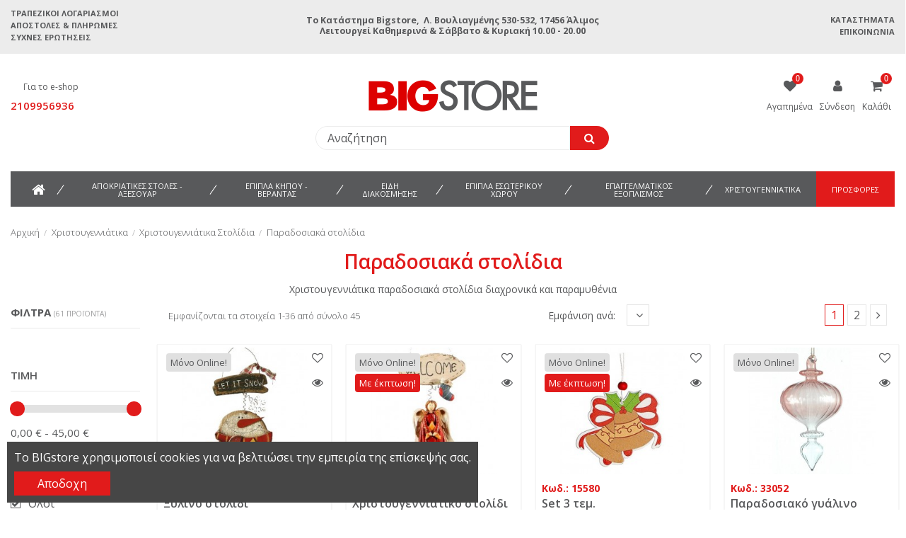

--- FILE ---
content_type: text/html; charset=utf-8
request_url: https://www.bigstore.gr/645-paradosiaka-stolidia
body_size: 52437
content:
<!doctype html>
<html lang="el">

<head>
    
        
  <meta charset="utf-8">


  <meta http-equiv="x-ua-compatible" content="ie=edge">



  <title>Παραδοσιακά Χριστουγεννιάτικα στολίδια διακόσμησης</title>
  <meta name="description" content="Στολίδια διακόσμησης σε παραδοσιακά θέματα για τη διακόσμηση του χώρου σας">
  <meta name="keywords" content="Χριστουγεννα,διακοσμηση,παραδοσιακα στολιδια,στολισμος,Χριστουγεννιατικο,κρεμαστα στολιδια,αστερι,κρεμαστρο δεντρακι,αστερι">
  
    
                                                                                                                <link rel="canonical" href="https://www.bigstore.gr/645-paradosiaka-stolidia">
                                                                                                                                                                                                                                                                <link rel="next" href="https://www.bigstore.gr/645-paradosiaka-stolidia?page=2">
                                                                

  
          <link rel="alternate" href="https://www.bigstore.gr/645-paradosiaka-stolidia" hreflang="el">
      



    <meta property="og:title" content="Παραδοσιακά Χριστουγεννιάτικα στολίδια διακόσμησης"/>
    <meta property="og:url" content="https://www.bigstore.gr/645-paradosiaka-stolidia"/>
    <meta property="og:site_name" content="BIGstore"/>
    <meta property="og:description" content="Στολίδια διακόσμησης σε παραδοσιακά θέματα για τη διακόσμηση του χώρου σας">
    <meta property="og:type" content="website">

          <meta property="og:image" content="https://www.bigstore.gr/img/bigstoregr-logo-1564582706.jpg" />
    




  


	


      <meta name="viewport" content="width=device-width, initial-scale=1">
  




  <link rel="icon" type="image/vnd.microsoft.icon" href="/img/favicon.ico?1564582720">
  <link rel="shortcut icon" type="image/x-icon" href="/img/favicon.ico?1564582720">
    


      <link href="https://fonts.googleapis.com/css?family=Open+Sans:300,400,600,700&amp;display=swap&amp;subset=greek,greek-ext" rel="stylesheet">
    



<script type="application/ld+json">

{
"@context": "http://schema.org",
"@type": "Organization",
"url": "https://www.bigstore.gr/",
"name": "BIGstore",
"logo": "/img/bigstoregr-logo-1564582706.jpg",
"@id": "#store-organization"
}

</script>




                <link rel="stylesheet" href="https://www.bigstore.gr/themes/warehousechild/assets/cache/theme-6d42521190.css?1769507733" type="text/css" media="all">
    



    <script type="text/javascript" src="https://www.bigstore.gr/themes/warehousechild/assets/cache/head-d43edc1189.js" ></script>


  <script type="text/javascript">
        var ASPath = "\/modules\/pm_advancedsearch4\/";
        var ASSearchUrl = "https:\/\/www.bigstore.gr\/module\/pm_advancedsearch4\/advancedsearch4";
        var as4_orderBySalesAsc = "Sales: Lower first";
        var as4_orderBySalesDesc = "Sales: Highest first";
        var elementorFrontendConfig = {"isEditMode":"","stretchedSectionContainer":"","is_rtl":""};
        var gdprSettings = {"gdprEnabledModules":{"contactform":"true","ps_shoppingcart":"true"},"gdprCookieStoreUrl":"https:\/\/www.bigstore.gr\/module\/gdprpro\/storecookie","newsletterConsentText":"&lt;p&gt;\u03c4\u03b5\u03c3\u03c4&lt;\/p&gt;","checkAllByDefault":false,"under18AlertText":"\u03c4\u03b5\u03c3\u03c4","closeModalOnlyWithButtons":true,"showWindow":true,"reloadAfterSave":false,"reloadAfterAcceptAll":false,"scrollLock":false,"acceptByScroll":false};
        var iqitTheme = {"rm_sticky":"down","rm_breakpoint":0,"op_preloader":"0","cart_style":"side","cart_confirmation":"open","h_layout":"3","f_fixed":"","f_layout":"2","h_absolute":"0","h_sticky":"header","hw_width":"inherit","h_search_type":"box","pl_lazyload":true,"pl_infinity":false,"pl_rollover":false,"pl_crsl_autoplay":true,"pl_slider_ld":4,"pl_slider_d":4,"pl_slider_t":3,"pl_slider_p":2,"pp_thumbs":"leftd","pp_zoom":"modalzoom","pp_tabs":"tabh"};
        var iqitcountdown_days = "d.";
        var iqitfdc_from = 9999;
        var iqitmegamenu = {"sticky":"false","containerSelector":"#wrapper > .container"};
        var iqitwishlist = {"nbProducts":0};
        var prestashop = {"cart":{"products":[],"totals":{"total":{"type":"total","label":"\u03a3\u03cd\u03bd\u03bf\u03bb\u03bf (\u03bc\u03b5 \u03a6.\u03a0.\u0391.)","amount":0,"value":"0,00\u00a0\u20ac"},"total_including_tax":{"type":"total","label":"\u03a3\u03cd\u03bd\u03bf\u03bb\u03bf (\u03b1\u03bd\u03b5\u03c5 \u03c6\u03cc\u03c1\u03c9\u03bd)","amount":0,"value":"0,00\u00a0\u20ac"},"total_excluding_tax":{"type":"total","label":"\u03a3\u03cd\u03bd\u03bf\u03bb\u03bf (\u03c7\u03c9\u03c1\u03af\u03c2 \u03a6.\u03a0.\u0391.)","amount":0,"value":"0,00\u00a0\u20ac"}},"subtotals":{"products":{"type":"products","label":"\u03a5\u03c0\u03bf\u03c3\u03cd\u03bd\u03bf\u03bb\u03bf","amount":0,"value":"0,00\u00a0\u20ac"},"discounts":null,"shipping":{"type":"shipping","label":"\u0391\u03c0\u03bf\u03c3\u03c4\u03bf\u03bb\u03ae","amount":0,"value":"\u0394\u03c9\u03c1\u03b5\u03ac\u03bd"},"tax":null},"products_count":0,"summary_string":"0 \u03b5\u03af\u03b4\u03b7","vouchers":{"allowed":1,"added":[]},"discounts":[],"minimalPurchase":0,"minimalPurchaseRequired":""},"currency":{"name":"\u0395\u03c5\u03c1\u03ce","iso_code":"EUR","iso_code_num":"978","sign":"\u20ac"},"customer":{"lastname":null,"firstname":null,"email":null,"birthday":null,"newsletter":null,"newsletter_date_add":null,"optin":null,"website":null,"company":null,"siret":null,"ape":null,"is_logged":false,"gender":{"type":null,"name":null},"addresses":[]},"language":{"name":"\u03b5\u03bb\u03bb\u03b7\u03bd\u03b9\u03ba\u03ac (Greek)","iso_code":"el","locale":"el-GR","language_code":"el","is_rtl":"0","date_format_lite":"Y-m-d","date_format_full":"Y-m-d H:i:s","id":2},"page":{"title":"","canonical":"https:\/\/www.bigstore.gr\/645-paradosiaka-stolidia","meta":{"title":"\u03a0\u03b1\u03c1\u03b1\u03b4\u03bf\u03c3\u03b9\u03b1\u03ba\u03ac \u03a7\u03c1\u03b9\u03c3\u03c4\u03bf\u03c5\u03b3\u03b5\u03bd\u03bd\u03b9\u03ac\u03c4\u03b9\u03ba\u03b1 \u03c3\u03c4\u03bf\u03bb\u03af\u03b4\u03b9\u03b1 \u03b4\u03b9\u03b1\u03ba\u03cc\u03c3\u03bc\u03b7\u03c3\u03b7\u03c2","description":"\u03a3\u03c4\u03bf\u03bb\u03af\u03b4\u03b9\u03b1 \u03b4\u03b9\u03b1\u03ba\u03cc\u03c3\u03bc\u03b7\u03c3\u03b7\u03c2 \u03c3\u03b5 \u03c0\u03b1\u03c1\u03b1\u03b4\u03bf\u03c3\u03b9\u03b1\u03ba\u03ac \u03b8\u03ad\u03bc\u03b1\u03c4\u03b1 \u03b3\u03b9\u03b1 \u03c4\u03b7 \u03b4\u03b9\u03b1\u03ba\u03cc\u03c3\u03bc\u03b7\u03c3\u03b7 \u03c4\u03bf\u03c5 \u03c7\u03ce\u03c1\u03bf\u03c5 \u03c3\u03b1\u03c2","keywords":"\u03a7\u03c1\u03b9\u03c3\u03c4\u03bf\u03c5\u03b3\u03b5\u03bd\u03bd\u03b1,\u03b4\u03b9\u03b1\u03ba\u03bf\u03c3\u03bc\u03b7\u03c3\u03b7,\u03c0\u03b1\u03c1\u03b1\u03b4\u03bf\u03c3\u03b9\u03b1\u03ba\u03b1 \u03c3\u03c4\u03bf\u03bb\u03b9\u03b4\u03b9\u03b1,\u03c3\u03c4\u03bf\u03bb\u03b9\u03c3\u03bc\u03bf\u03c2,\u03a7\u03c1\u03b9\u03c3\u03c4\u03bf\u03c5\u03b3\u03b5\u03bd\u03bd\u03b9\u03b1\u03c4\u03b9\u03ba\u03bf,\u03ba\u03c1\u03b5\u03bc\u03b1\u03c3\u03c4\u03b1 \u03c3\u03c4\u03bf\u03bb\u03b9\u03b4\u03b9\u03b1,\u03b1\u03c3\u03c4\u03b5\u03c1\u03b9,\u03ba\u03c1\u03b5\u03bc\u03b1\u03c3\u03c4\u03c1\u03bf \u03b4\u03b5\u03bd\u03c4\u03c1\u03b1\u03ba\u03b9,\u03b1\u03c3\u03c4\u03b5\u03c1\u03b9","robots":"index"},"page_name":"category","body_classes":{"lang-el":true,"lang-rtl":false,"country-GR":true,"currency-EUR":true,"layout-left-column":true,"page-category":true,"tax-display-enabled":true,"category-id-645":true,"category-\u03a0\u03b1\u03c1\u03b1\u03b4\u03bf\u03c3\u03b9\u03b1\u03ba\u03ac \u03c3\u03c4\u03bf\u03bb\u03af\u03b4\u03b9\u03b1":true,"category-id-parent-1111":true,"category-depth-level-4":true},"admin_notifications":[]},"shop":{"name":"BIGstore","logo":"\/img\/bigstoregr-logo-1564582706.jpg","stores_icon":"\/img\/logo_stores.png","favicon":"\/img\/favicon.ico"},"urls":{"base_url":"https:\/\/www.bigstore.gr\/","current_url":"https:\/\/www.bigstore.gr\/645-paradosiaka-stolidia","shop_domain_url":"https:\/\/www.bigstore.gr","img_ps_url":"https:\/\/www.bigstore.gr\/img\/","img_cat_url":"https:\/\/www.bigstore.gr\/img\/c\/","img_lang_url":"https:\/\/www.bigstore.gr\/img\/l\/","img_prod_url":"https:\/\/www.bigstore.gr\/img\/p\/","img_manu_url":"https:\/\/www.bigstore.gr\/img\/m\/","img_sup_url":"https:\/\/www.bigstore.gr\/img\/su\/","img_ship_url":"https:\/\/www.bigstore.gr\/img\/s\/","img_store_url":"https:\/\/www.bigstore.gr\/img\/st\/","img_col_url":"https:\/\/www.bigstore.gr\/img\/co\/","img_url":"https:\/\/www.bigstore.gr\/themes\/warehousechild\/assets\/img\/","css_url":"https:\/\/www.bigstore.gr\/themes\/warehousechild\/assets\/css\/","js_url":"https:\/\/www.bigstore.gr\/themes\/warehousechild\/assets\/js\/","pic_url":"https:\/\/www.bigstore.gr\/upload\/","pages":{"address":"https:\/\/www.bigstore.gr\/\u03b4\u03b9\u03b5\u03cd\u03b8\u03c5\u03bd\u03c3\u03b7","addresses":"https:\/\/www.bigstore.gr\/\u03b4\u03b9\u03b5\u03c5\u03b8\u03cd\u03bd\u03c3\u03b5\u03b9\u03c2","authentication":"https:\/\/www.bigstore.gr\/\u03c3\u03cd\u03bd\u03b4\u03b5\u03c3\u03b7","cart":"https:\/\/www.bigstore.gr\/\u03ba\u03b1\u03bb\u03ac\u03b8\u03b9","category":"https:\/\/www.bigstore.gr\/index.php?controller=category","cms":"https:\/\/www.bigstore.gr\/index.php?controller=cms","contact":"https:\/\/www.bigstore.gr\/\u03b5\u03c0\u03b9\u03ba\u03bf\u03b9\u03bd\u03c9\u03bd\u03ae\u03c3\u03b5\u03c4\u03b5-\u03bc\u03b1\u03b6\u03af-\u03bc\u03b1\u03c2","discount":"https:\/\/www.bigstore.gr\/\u03ad\u03ba\u03c0\u03c4\u03c9\u03c3\u03b7","guest_tracking":"https:\/\/www.bigstore.gr\/\u03b1\u03bd\u03af\u03c7\u03bd\u03b5\u03c5\u03c3\u03b7-\u0395\u03c0\u03b9\u03c3\u03ba\u03ad\u03c0\u03c4\u03b7","history":"https:\/\/www.bigstore.gr\/\u03b9\u03c3\u03c4\u03bf\u03c1\u03b9\u03ba\u03cc-\u03c0\u03b1\u03c1\u03b1\u03b3\u03b3\u03b5\u03bb\u03b9\u03ce\u03bd","identity":"https:\/\/www.bigstore.gr\/\u03c4\u03b1\u03c5\u03c4\u03cc\u03c4\u03b7\u03c4\u03b1","index":"https:\/\/www.bigstore.gr\/","my_account":"https:\/\/www.bigstore.gr\/\u03bb\u03bf\u03b3\u03b1\u03c1\u03b9\u03b1\u03c3\u03bc\u03cc\u03c2-\u03bc\u03bf\u03c5","order_confirmation":"https:\/\/www.bigstore.gr\/\u03b5\u03c0\u03b9\u03b2\u03b5\u03b2\u03b1\u03af\u03c9\u03c3\u03b7-\u03c0\u03b1\u03c1\u03b1\u03b3\u03b3\u03b5\u03bb\u03af\u03b1\u03c2","order_detail":"https:\/\/www.bigstore.gr\/index.php?controller=order-detail","order_follow":"https:\/\/www.bigstore.gr\/\u03b1\u03bd\u03af\u03c7\u03bd\u03b5\u03c5\u03c3\u03b7-\u03c0\u03b1\u03c1\u03b1\u03b3\u03b3\u03b5\u03bb\u03af\u03b1\u03c2","order":"https:\/\/www.bigstore.gr\/\u03c0\u03b1\u03c1\u03b1\u03b3\u03b3\u03b5\u03bb\u03af\u03b1","order_return":"https:\/\/www.bigstore.gr\/index.php?controller=order-return","order_slip":"https:\/\/www.bigstore.gr\/\u03c0\u03b9\u03c3\u03c4\u03c9\u03c4\u03b9\u03ba\u03cc-\u03b4\u03b5\u03bb\u03c4\u03af\u03bf","pagenotfound":"https:\/\/www.bigstore.gr\/\u03c3\u03b5\u03bb\u03af\u03b4\u03b1-\u03b4\u03b5\u03bd-\u03b2\u03c1\u03ad\u03b8\u03b7\u03ba\u03b5","password":"https:\/\/www.bigstore.gr\/\u03b1\u03bd\u03ac\u03ba\u03c4\u03b7\u03c3\u03b7-\u03c3\u03c5\u03bd\u03b8\u03b7\u03bc\u03b1\u03c4\u03b9\u03ba\u03bf\u03cd","pdf_invoice":"https:\/\/www.bigstore.gr\/index.php?controller=pdf-invoice","pdf_order_return":"https:\/\/www.bigstore.gr\/index.php?controller=pdf-order-return","pdf_order_slip":"https:\/\/www.bigstore.gr\/index.php?controller=pdf-order-slip","prices_drop":"https:\/\/www.bigstore.gr\/\u03c0\u03c4\u03ce\u03c3\u03b7-\u03c4\u03b9\u03bc\u03ce\u03bd","product":"https:\/\/www.bigstore.gr\/index.php?controller=product","search":"https:\/\/www.bigstore.gr\/\u03b1\u03bd\u03b1\u03b6\u03ae\u03c4\u03b7\u03c3\u03b7","sitemap":"https:\/\/www.bigstore.gr\/\u03c7\u03ac\u03c1\u03c4\u03b7\u03c2 \u03b9\u03c3\u03c4\u03bf\u03c7\u03ce\u03c1\u03bf\u03c5","stores":"https:\/\/www.bigstore.gr\/\u03ba\u03b1\u03c4\u03b1\u03c3\u03c4\u03ae\u03bc\u03b1\u03c4\u03b1","supplier":"https:\/\/www.bigstore.gr\/\u03c0\u03c1\u03bf\u03bc\u03b7\u03b8\u03b5\u03c5\u03c4\u03ae\u03c2","register":"https:\/\/www.bigstore.gr\/\u03c3\u03cd\u03bd\u03b4\u03b5\u03c3\u03b7?create_account=1","order_login":"https:\/\/www.bigstore.gr\/\u03c0\u03b1\u03c1\u03b1\u03b3\u03b3\u03b5\u03bb\u03af\u03b1?login=1"},"alternative_langs":{"el":"https:\/\/www.bigstore.gr\/645-paradosiaka-stolidia"},"theme_assets":"\/themes\/warehousechild\/assets\/","actions":{"logout":"https:\/\/www.bigstore.gr\/?mylogout="},"no_picture_image":{"bySize":{"cart_default":{"url":"https:\/\/www.bigstore.gr\/img\/p\/el-default-cart_default.jpg","width":125,"height":94},"medium_default":{"url":"https:\/\/www.bigstore.gr\/img\/p\/el-default-medium_default.jpg","width":150,"height":113},"home_default":{"url":"https:\/\/www.bigstore.gr\/img\/p\/el-default-home_default.jpg","width":300,"height":226},"small_default":{"url":"https:\/\/www.bigstore.gr\/img\/p\/el-default-small_default.jpg","width":570,"height":290},"large_default":{"url":"https:\/\/www.bigstore.gr\/img\/p\/el-default-large_default.jpg","width":800,"height":600},"thickbox_default":{"url":"https:\/\/www.bigstore.gr\/img\/p\/el-default-thickbox_default.jpg","width":1400,"height":1050}},"small":{"url":"https:\/\/www.bigstore.gr\/img\/p\/el-default-cart_default.jpg","width":125,"height":94},"medium":{"url":"https:\/\/www.bigstore.gr\/img\/p\/el-default-small_default.jpg","width":570,"height":290},"large":{"url":"https:\/\/www.bigstore.gr\/img\/p\/el-default-thickbox_default.jpg","width":1400,"height":1050},"legend":""}},"configuration":{"display_taxes_label":true,"is_catalog":false,"show_prices":true,"opt_in":{"partner":false},"quantity_discount":{"type":"price","label":"\u03a4\u03b9\u03bc\u03ae"},"voucher_enabled":1,"return_enabled":0},"field_required":[],"breadcrumb":{"links":[{"title":"\u0391\u03c1\u03c7\u03b9\u03ba\u03ae","url":"https:\/\/www.bigstore.gr\/"},{"title":"\u03a7\u03c1\u03b9\u03c3\u03c4\u03bf\u03c5\u03b3\u03b5\u03bd\u03bd\u03b9\u03ac\u03c4\u03b9\u03ba\u03b1 ","url":"https:\/\/www.bigstore.gr\/497-xristoygenniatika-dentra-lampakia-fotakia-stolidia-mpales-diakosmitika-xristoygenna"},{"title":"\u03a7\u03c1\u03b9\u03c3\u03c4\u03bf\u03c5\u03b3\u03b5\u03bd\u03bd\u03b9\u03ac\u03c4\u03b9\u03ba\u03b1 \u03a3\u03c4\u03bf\u03bb\u03af\u03b4\u03b9\u03b1","url":"https:\/\/www.bigstore.gr\/1111-xristoygenniatika-stolidia"},{"title":"\u03a0\u03b1\u03c1\u03b1\u03b4\u03bf\u03c3\u03b9\u03b1\u03ba\u03ac \u03c3\u03c4\u03bf\u03bb\u03af\u03b4\u03b9\u03b1","url":"https:\/\/www.bigstore.gr\/645-paradosiaka-stolidia"}],"count":4},"link":{"protocol_link":"https:\/\/","protocol_content":"https:\/\/"},"time":1769507732,"static_token":"312bf6b45da2abd9bc443e52ebd39c7f","token":"887f48f7a32c434d4bfc64431eaea65f"};
      </script>



  <script type="text/javascript">
	var checkout_fields_controller = "https://www.bigstore.gr/module/bestkit_checkoutfields/ajax";
	var cf_error_title = "Error";
	var cf_empty_req_field = "Please fill the mandatory field: ";
</script><script data-keepinline>
    var tagManagerId = 'GTM-W6XQTP2';
    var optimizeId = '';
    var gtmTrackingFeatures = {"gua":{"trackingId":"UA-11371529-1","cookieDomain":"auto","sendLimit":25,"siteSpeedSampleRate":1,"anonymizeIp":1,"userIdFeature":1,"linkAttribution":1,"remarketingFeature":1,"merchantPrefix":"","merchantSuffix":"","merchantVariant":"","businessDataFeature":1,"businessDataPrefix":"","businessDataVariant":"","crossDomainList":false,"allowLinker":true,"clientId":0,"dimensions":{"ecommProdId":1,"ecommPageType":2,"ecommTotalValue":3,"ecommCategory":13,"dynxItemId":4,"dynxItemId2":7,"dynxPageType":5,"dynxTotalValue":6}},"googleAds":{"trackingId":1034553898,"conversionLabel":"wPzOCJPcuagBEKqUqO0D"},"bing":{"trackingId":""},"facebook":{"trackingId":"1675814966038901","catalogPrefix":"","catalogSuffix":"","catalogVariant":""},"twitter":{"trackingId":""},"goals":{"signUp":0,"socialAction":0,"coupon":0},"common":{"eventValues":{"signUpGoal":0,"socialAction":0,"coupon":0},"cartAjax":1,"productsPerPage":36,"userId":null,"currencyCode":"EUR","langCode":"el","countryCode":"GR","maxLapse":10,"signUpTypes":["new customer","guest customer"],"isNewSignUp":false,"isGuest":0,"idShop":1,"token":"7ea80cfbaf265687a311e8ba2b779d70"}};
    var checkDoNotTrack = 0;
    var disableInternalTracking = 0;
    var dataLayer = window.dataLayer || [];
    var dimensions = new Object();
    var initDataLayer = new Object();
    var gaCreate = new Object();
    var doNotTrack = (
        window.doNotTrack == "1" ||
        navigator.doNotTrack == "yes" ||
        navigator.doNotTrack == "1" ||
        navigator.msDoNotTrack == "1"
    );

    if (typeof gtmTrackingFeatures === 'object' && !disableInternalTracking) {
        if (gtmTrackingFeatures.gua.trackingId) {
            initDataLayer.gua = {
                'trackingId': gtmTrackingFeatures.gua.trackingId,
                'cookieDomain': gtmTrackingFeatures.gua.cookieDomain,
                'allowLinker':  gtmTrackingFeatures.gua.allowLinker,
                'siteSpeedSampleRate': gtmTrackingFeatures.gua.siteSpeedSampleRate,
                'anonymizeIp': gtmTrackingFeatures.gua.anonymizeIp,
                'linkAttribution': gtmTrackingFeatures.gua.linkAttribution
            };

            if (gtmTrackingFeatures.gua.remarketingFeature) {
                // assign index dimensions
                dimensions.ecommProdId = gtmTrackingFeatures.gua.dimensions.ecommProdId;
                dimensions.ecommPageType = gtmTrackingFeatures.gua.dimensions.ecommPageType;
                dimensions.ecommTotalValue = gtmTrackingFeatures.gua.dimensions.ecommTotalValue;
                dimensions.ecommCategory = gtmTrackingFeatures.gua.dimensions.ecommCategory;
            }

            if (gtmTrackingFeatures.gua.businessDataFeature) {
                // assign index dimensions
                dimensions.dynxItemId = gtmTrackingFeatures.gua.dimensions.dynxItemId;
                dimensions.dynxItemId2 = gtmTrackingFeatures.gua.dimensions.dynxItemId2;
                dimensions.dynxPageType = gtmTrackingFeatures.gua.dimensions.dynxPageType;
                dimensions.dynxTotalValue = gtmTrackingFeatures.gua.dimensions.dynxTotalValue;
            }

            // assign index dimensions to data layer
            initDataLayer.gua.dimensions = dimensions;

            if (gtmTrackingFeatures.gua.userIdFeature) {
                initDataLayer.gua.userId = gtmTrackingFeatures.common.userId;
            }

            if (gtmTrackingFeatures.gua.crossDomainList) {
                initDataLayer.gua.crossDomainList = gtmTrackingFeatures.gua.crossDomainList;
            }

            // prepare gaCreate with same configuration than GTM
            gaCreate = {
                'trackingId': gtmTrackingFeatures.gua.trackingId,
                'allowLinker': true,
                'cookieDomain': gtmTrackingFeatures.gua.cookieDomain
            };
        }

        if (gtmTrackingFeatures.googleAds.trackingId) {
            initDataLayer.googleAds = {
                'conversionId' : gtmTrackingFeatures.googleAds.trackingId,
                'conversionLabel' : gtmTrackingFeatures.googleAds.conversionLabel
            };
        }

        if (gtmTrackingFeatures.bing.trackingId) {
            initDataLayer.bing = {
                'trackingId': gtmTrackingFeatures.bing.trackingId
            };
        }

        if (gtmTrackingFeatures.facebook.trackingId) {
            initDataLayer.facebook = {
                'trackingId': gtmTrackingFeatures.facebook.trackingId
            };
        }

        if (gtmTrackingFeatures.twitter.trackingId) {
            initDataLayer.twitter = {
                'trackingId': gtmTrackingFeatures.twitter.trackingId
            };
        }

        // init common values
        initDataLayer.common = {
            'currency' : gtmTrackingFeatures.common.currencyCode,
            'langCode' : gtmTrackingFeatures.common.langCode,
            'countryCode' : gtmTrackingFeatures.common.countryCode,
            'referrer' : document.referrer,
            'userAgent' : navigator.userAgent,
            'navigatorLang' : navigator.language,
            'doNotTrack' : (checkDoNotTrack && doNotTrack)
        };

        dataLayer.push(initDataLayer);
    }
</script>
<!-- Init Tag Manager script -->
<script data-keepinline>
    if (!disableInternalTracking) {
        
        (function (w, d, s, l, i) {
            w[l] = w[l] || [];
            w[l].push({'gtm.start': new Date().getTime(), event: 'gtm.js'});
            var f = d.getElementsByTagName(s)[0];
            var j = d.createElement(s), dl = l !== 'dataLayer' ? '&l=' + l : '';
            j.async = true;
            j.src = 'https://www.googletagmanager.com/gtm.js?id=' + i + dl;
            f.parentNode.insertBefore(j, f);
        })(window, document, 'script', 'dataLayer', tagManagerId);
        
    }
</script>



    
    
     <!-- Global site tag (gtag.js) - Google Ads: 1034553898 -->
<script src="https://www.googletagmanager.com/gtag/js?id=AW-1034553898" type="text/javascript"></script><script type="text/javascript"><!--//--><![CDATA[//><!--
window.dataLayer = window.dataLayer || [];
  function gtag(){dataLayer.push(arguments);}
  gtag('js', new Date());
 
  gtag('config', 'AW-1034553898');
//--><!]]></script> </head>

<body id="category" class="lang-el country-gr currency-eur layout-left-column page-category tax-display-enabled category-id-645 category- category-id-parent-1111 category-depth-level-4 contactform-on ps-shoppingcart-on body-desktop-header-style-w-3">


    


<main id="main-page-content"  >
    
            

    <header id="header" class="desktop-header-style-w-3">
        
            
  <div class="header-banner">
    
  </div>




            <nav class="header-nav">
        <div class="container">
    
        <div class="row justify-content-between">
            <div class="col col-auto col-md left-nav">
                                            <div class="block-iqitlinksmanager block-iqitlinksmanager-2 block-links-inline d-inline-block">
            <ul>
                                                            <li>
                            <a
                                    href="https://www.bigstore.gr/content/9-bank-accounts"
                                    title="Τραπεζικοί Λογαριασμοί"                            >
                                Τραπεζικοί Λογαριασμοί
                            </a>
                        </li>
                                                                                <li>
                            <a
                                    href="https://www.bigstore.gr/content/1-delivery"
                                    title="Our terms and conditions of delivery"                            >
                                Αποστολές &amp; Πληρωμές
                            </a>
                        </li>
                                                                                <li>
                            <a
                                    href="https://www.bigstore.gr/content/8-faq"
                                    title=""                            >
                                Συχνές ερωτήσεις
                            </a>
                        </li>
                                                </ul>
        </div>
    
            </div>
            <div class="col col-auto center-nav text-center">
                
      
    <div id="iqithtmlandbanners-block-2"  class="d-inline-block">
        <div class="rte-content d-inline-block">
            <h2 style="text-align:center;"><strong>To Κατάστημα Bigstore,  Λ. Βουλιαγμένης 530-532, 17456 Άλιμος<br />Λειτουργεί Καθημερινά &amp; Σάββατο &amp; Κυριακή 10.00 - 20.00</strong></h2>
        </div>
    </div>


  

             </div>
            <div class="col col-auto col-md right-nav text-right">
                            <div class="block-iqitlinksmanager block-iqitlinksmanager-5 block-links-inline d-inline-block">
            <ul>
                                                            <li>
                            <a
                                    href="https://www.bigstore.gr/καταστήματα"
                                    title=""                            >
                                Καταστήματα
                            </a>
                        </li>
                                                                                <li>
                            <a
                                    href="https://www.bigstore.gr/επικοινωνήσετε-μαζί-μας"
                                    title="Χρησιμοποιείστε την φόρμα για να έρθετε σε επαφή"                            >
                                Επικοινωνία
                            </a>
                        </li>
                                                </ul>
        </div>
    
             </div>
        </div>

                        </div>
            </nav>
        



<div id="desktop-header" class="desktop-header-style-3">
            
<div class="header-top">
    <div id="desktop-header-container" class="container">
        <div class="row align-items-center">
                            <div class="col col-header-left">
                                            <div class="header-custom-html">
                            <p><span class="ph-down"> Για το e-shop<br /></span><span class="ph-up"> <a href="tel:+302109956936">2109956936</a> </span></p>
                        </div>
                                        
                </div>
                <div class="col col-header-center text-center">
                    <div id="desktop_logo">
                        <a href="https://www.bigstore.gr/">
                            <img class="logo img-fluid"
                                 src="/img/bigstoregr-logo-1564582706.jpg"                                  alt="BIGstore">
                        </a>
                    </div>
                    
                </div>
                        <div class="col  col-header-right">
                <div class="row no-gutters justify-content-end">
                                                                                    <div class="d-inline-block header-btn-w">
    <a href="//www.bigstore.gr/module/iqitwishlist/view" class="header-btn">
        <i class="fa fa-heart icon" aria-hidden="true"><span id="iqitwishlist-nb"></span></i> 
        <span class="title">Αγαπημένα</span>
    </a>
</div>
                                        
                                            <div id="header-user-btn" class="col col-auto header-btn-w header-user-btn-w">
            <a href="https://www.bigstore.gr/λογαριασμός-μου"
           title="Είσοδος στο λογαριασμό μου"
           rel="nofollow" class="header-btn header-user-btn">
            <i class="fa fa-user fa-fw icon" aria-hidden="true"></i>
            <span class="title">Σύνδεση</span>
        </a>
    </div>
                                        

                    

                                            
                                                    <div id="ps-shoppingcart-wrapper" class="col col-auto">
    <div id="ps-shoppingcart"
         class="header-btn-w header-cart-btn-w ps-shoppingcart side-cart">
         <div id="blockcart" class="blockcart cart-preview"
         data-refresh-url="//www.bigstore.gr/module/ps_shoppingcart/ajax">
        <a id="cart-toogle" class="cart-toogle header-btn header-cart-btn" data-toggle="dropdown" data-display="static">
            <i class="fa fa-shopping-cart fa-fw icon" aria-hidden="true"><span class="cart-products-count-btn">0</span></i>
            <span class="info-wrapper">
            <span class="title">Καλάθι</span>
            <span class="cart-toggle-details">
            <span class="text-faded cart-separator"> / </span>
                            Empty
                        </span>
            </span>
        </a>
        <div id="_desktop_blockcart-content" class="dropdown-menu-custom dropdown-menu">
    <div id="blockcart-content" class="blockcart-content" >
        <div class="cart-title">
            <span class="modal-title">Η παραγγελία σας</span>
            <button type="button" id="js-cart-close" class="close">
                <span>×</span>
            </button>
            <hr>
        </div>
                    <span class="no-items">Δεν υπάρχουν άλλα προϊόντα στο καλάθι σας</span>
            </div>
</div> </div>




    </div>
</div>
                                                
                                    </div>
                
            </div>
            <div class="col-12 col__search">
                <div class="row">
                    
                                        <div class="search__middle">
                        <div id="header-search-btn" class="col col-auto header-btn-w header-search-btn-w bigstore__search-btn">
                    
<!-- Block search module TOP -->
<div id="search_widget" class="search-widget bigstore__search" data-search-controller-url="//www.bigstore.gr/αναζήτηση">
    <form method="get" action="//www.bigstore.gr/αναζήτηση">
        <input type="hidden" name="controller" value="search">
        <div class="input-group">
            <input type="text" name="s" value="" data-all-text="Όλα τα αποτελέσματα"
                   placeholder="Αναζήτηση" class="form-control form-search-control" />
            <button type="submit" class="search-btn">
                <i class="fa fa-search"></i>
            </button>
        </div>
    </form>
</div>
<!-- /Block search module TOP -->

    </div>
                    </div>
                                    </div>
            </div>
        </div>
    </div>
</div>
<div class="container iqit-megamenu-container">	<div id="iqitmegamenu-wrapper" class="iqitmegamenu-wrapper iqitmegamenu-all">
		<div class="container container-iqitmegamenu">
		<div id="iqitmegamenu-horizontal" class="iqitmegamenu  clearfix" role="navigation">

								
				<nav id="cbp-hrmenu" class="cbp-hrmenu cbp-horizontal cbp-hrsub-narrow">
					<ul>
												<li id="cbp-hrmenu-tab-1" class="cbp-hrmenu-tab cbp-hrmenu-tab-1 cbp-onlyicon ">
	<a href="https://www.bigstore.gr/" class="nav-link" >

								<span class="cbp-tab-title"> <i class="icon fa fa-home cbp-mainlink-icon"></i>
								</span>
														</a>
													</li>
												<li id="cbp-hrmenu-tab-4" class="cbp-hrmenu-tab cbp-hrmenu-tab-4  cbp-has-submeu">
	<a href="https://www.bigstore.gr/415-αποκριάτικες-στολές-αξεσουάρ" class="nav-link" >

								<span class="cbp-tab-title">
								ΑΠΟΚΡΙΑΤΙΚΕΣ ΣΤΟΛΕΣ - ΑΞΕΣΟΥΑΡ <i class="fa fa-angle-down cbp-submenu-aindicator"></i></span>
														</a>
														<div class="cbp-hrsub col-12">
								<div class="cbp-hrsub-inner">
									<div class="container iqitmegamenu-submenu-container">
									
																																	




<div class="row menu_row menu-element  first_rows menu-element-id-1">
                

                                                




    <div class="col-2 cbp-menu-column cbp-menu-element menu-element-id-2 ">
        <div class="cbp-menu-column-inner">
                        
                                                            <a href="https://www.bigstore.gr/415-αποκριάτικες-στολές-αξεσουάρ"
                           class="cbp-column-title nav-link">ΑΠΟΚΡΙΑΤΙΚΑ ΕΙΔΗ </a>
                                    
                
                                            <ul class="cbp-links cbp-valinks">
                                                                                                <li><a href="https://www.bigstore.gr/1042-apokriatikes-stoles-gia-mora-bebe"
                                           >Αποκριάτικες στολές για μωρά - bebe</a>
                                    </li>
                                                                                                                                <li><a href="https://www.bigstore.gr/1043-apokriatikes-stoles-gia-koritsia"
                                           >Αποκριάτικες στολές για κορίτσια</a>
                                    </li>
                                                                                                                                <li><a href="https://www.bigstore.gr/1044-apokriatikes-stoles-gia-agoria"
                                           >Αποκριάτικες στολές για αγόρια</a>
                                    </li>
                                                                                                                                <li><a href="https://www.bigstore.gr/1069-apokriatikes-stoles-enilikon"
                                           >Αποκριάτικες Στολές ενηλίκων</a>
                                    </li>
                                                                                                                                <li><a href="https://www.bigstore.gr/30509-αξεσουάρ-στολών-ανά-θέμα-αμφίεσης"
                                           >Αξεσουάρ Στολών ανά Θέμα αμφίεσης</a>
                                    </li>
                                                                                                                                <li><a href="/415-αποκριάτικες-στολές-αξεσουάρ"
                                           >&gt;ΔΕΙΤΕ ΟΛΗ ΤΗ ΣΥΛΛΟΓΗ</a>
                                    </li>
                                                                                    </ul>
                    
                
            

                                                




<div class="row menu_row menu-element  menu-element-id-8">
                

                                                




    <div class="col-12 cbp-menu-column cbp-menu-element menu-element-id-9 ">
        <div class="cbp-menu-column-inner">
                        
                                                            <span class="cbp-column-title nav-link transition-300">ΑΠΟΚΡΙΑΤΙΚΑ ΘΕΜΑΤΑ </span>
                                    
                
                    
                                                    <div class="row cbp-categories-row">
                                                                                                            <div class="col-12">
                                            <div class="cbp-category-link-w"><a href="https://www.bigstore.gr/1069-apokriatikes-stoles-enilikon"
                                                                                class="cbp-column-title nav-link cbp-category-title">Αποκριάτικες Στολές ενηλίκων</a>
                                                                                                                                            </div>
                                        </div>
                                                                                                                                                                    </div>
                                            
                
            

            
            </div>    </div>
                            
                </div>
                                    




<div class="row menu_row menu-element  menu-element-id-10">
                

                                                




    <div class="col-12 cbp-menu-column cbp-menu-element menu-element-id-11 ">
        <div class="cbp-menu-column-inner">
                        
                                                            <span class="cbp-column-title nav-link transition-300">ΠΡΟΣΦΟΡΕΣ </span>
                                    
                
                                            <ul class="cbp-links cbp-valinks">
                                                                                                <li><a href="https://www.bigstore.gr/1094-prosfores-se-paidikes-apokriatikes-stoles"
                                           >Προσφορές σε Παιδικές αποκριάτικες στολές</a>
                                    </li>
                                                                                                                                <li><a href="https://www.bigstore.gr/30588-προσφορές-αποκριάτικες-στολές-bebe-για-μωρά"
                                           >Προσφορές Αποκριάτικες στολές Bebe για Μωρά</a>
                                    </li>
                                                                                                                                <li><a href="https://www.bigstore.gr/1133-prosfores-se-apokriatikes-stoles-enilikon"
                                           >Προσφορές σε αποκριάτικες στολές Ενηλίκων</a>
                                    </li>
                                                                                                                                <li><a href="/30485-prosfores_apokriatikes_stoles"
                                           >&gt; ΔΕΙΤΕ ΟΛΗ ΤΗ ΣΥΛΛΟΓΗ</a>
                                    </li>
                                                                                    </ul>
                    
                
            

            
            </div>    </div>
                            
                </div>
                            
            </div>    </div>
                                    




    <div class="col-2 cbp-menu-column cbp-menu-element menu-element-id-3 ">
        <div class="cbp-menu-column-inner">
                        
                                                            <span class="cbp-column-title nav-link transition-300">ΗΟΤ ΚΑΤΗΓΟΡΙΕΣ </span>
                                    
                
                                            <ul class="cbp-links cbp-valinks">
                                                                                                <li><a href="https://www.bigstore.gr/30725-στολές-k-pop-huntrix-demon-hunters"
                                           >Στολές K-pop / Huntrix /  Demon Hunters </a>
                                    </li>
                                                                                                                                <li><a href="https://www.bigstore.gr/442-sexy-stoles"
                                           >Sexy Στολές</a>
                                    </li>
                                                                                                                                <li><a href="https://www.bigstore.gr/1093-stoles-super-iroes"
                                           >Στολές Super Ήρωες</a>
                                    </li>
                                                                                                                                <li><a href="https://www.bigstore.gr/30577-στολές-σε-θέματα-από-τον-μαγικό-κόσμο-της-disney"
                                           >Στολές σε θέματα από τον μαγικό κόσμο της Disney</a>
                                    </li>
                                                                                                                                <li><a href="https://www.bigstore.gr/1037-stoles-cartoon-comics-cinema"
                                           >Αποκριάτικες παιδικές στολές Cartoon Comics Cinema</a>
                                    </li>
                                                                                                                                <li><a href="https://www.bigstore.gr/30586-πυτζαμοήρωες-pj-masks"
                                           >Πυτζαμοήρωες - PJ Masks</a>
                                    </li>
                                                                                                                                <li><a href="https://www.bigstore.gr/1091-stoles-elsa-kai-anna"
                                           >Στολές Έλσα και Άννα</a>
                                    </li>
                                                                                                                                <li><a href="https://www.bigstore.gr/30589-στολές-fortnite"
                                           >Στολές Fortnite</a>
                                    </li>
                                                                                                                                <li><a href="https://www.bigstore.gr/896-stoles-gia-to-karnabali"
                                           >Στολές για το Καρναβάλι</a>
                                    </li>
                                                                                    </ul>
                    
                
            

                                                




<div class="row menu_row menu-element  menu-element-id-12">
                

                                                




    <div class="col-12 cbp-menu-column cbp-menu-element menu-element-id-13 ">
        <div class="cbp-menu-column-inner">
                        
                                                            <span class="cbp-column-title nav-link transition-300">HALLOWEEN  - ΤΡΟΜΟΥ </span>
                                    
                
                    
                                                    <div class="row cbp-categories-row">
                                                                                                            <div class="col-12">
                                            <div class="cbp-category-link-w"><a href="https://www.bigstore.gr/30506-halloween-στολές-τρόμου"
                                                                                class="cbp-column-title nav-link cbp-category-title">Halloween Στολές -Τρόμου</a>
                                                                                                                                            </div>
                                        </div>
                                                                                                                                                <div class="col-12">
                                            <div class="cbp-category-link-w"><a href="https://www.bigstore.gr/30507-halloween-αξεσουάρ-τρόμου"
                                                                                class="cbp-column-title nav-link cbp-category-title">Halloween - Αξεσουάρ - Τρόμου</a>
                                                                                                                                            </div>
                                        </div>
                                                                                                </div>
                                            
                
            

            
            </div>    </div>
                            
                </div>
                                    




<div class="row menu_row menu-element  menu-element-id-14">
                

                                                




    <div class="col-12 cbp-menu-column cbp-menu-element menu-element-id-15 ">
        <div class="cbp-menu-column-inner">
                        
                                                            <span class="cbp-column-title nav-link transition-300">ΠΑΡΑΔΟΣΙΑΚΕΣ ΣΤΟΛΕΣ </span>
                                    
                
                                            <ul class="cbp-links cbp-valinks cbp-valinks-vertical">
                                                                                                <li><a href="https://www.bigstore.gr/330-paradosiakes-stoles-antrikes"
                                           >Παραδοσιακές στολές Αντρικές</a>
                                    </li>
                                                                                                                                <li><a href="https://www.bigstore.gr/331-paradosiakes-stoles-gynaikeies"
                                           >Παραδοσιακές στολες Γυναικείες</a>
                                    </li>
                                                                                                                                <li><a href="https://www.bigstore.gr/334-ajesoyar-gia-paradosiakes-stoles"
                                           >Αξεσουάρ για παραδοσιακές στολές</a>
                                    </li>
                                                                                                                                <li><a href="https://www.bigstore.gr/396-paradosiakes-stoles-gia-agori"
                                           >Παραδοσιακές στολές για Αγόρι</a>
                                    </li>
                                                                                                                                <li><a href="https://www.bigstore.gr/397-paradosiakes-stoles-gia-koritsi"
                                           >Παραδοσιακές στολές για Κορίτσι</a>
                                    </li>
                                                                                                                                <li><a href="/207-paradosiakes-stoles"
                                           >&gt; ΔΕΙΤΕ ΟΛΗ ΤΗ ΣΥΛΛΟΓΗ</a>
                                    </li>
                                                                                    </ul>
                    
                
            

            
            </div>    </div>
                            
                </div>
                            
            </div>    </div>
                                    




    <div class="col-2 cbp-menu-column cbp-menu-element menu-element-id-4 ">
        <div class="cbp-menu-column-inner">
                        
                                                            <span class="cbp-column-title nav-link transition-300">ΠΕΡΟΥΚΕΣ </span>
                                    
                
                                            <ul class="cbp-links cbp-valinks">
                                                                                                <li><a href="https://www.bigstore.gr/750-peroykes-xromatistes"
                                           >Περούκες Χρωματιστές</a>
                                    </li>
                                                                                                                                <li><a href="https://www.bigstore.gr/759-peroykes-fysiko-xroma"
                                           >Περούκες Φυσικό χρώμα</a>
                                    </li>
                                                                                                                                <li><a href="https://www.bigstore.gr/754-peroykes-xaraktiron"
                                           >Περούκες Χαρακτήρων</a>
                                    </li>
                                                                                                                                <li><a href="https://www.bigstore.gr/758-peroykes-rock-punk"
                                           >Περούκες Rock - Punk</a>
                                    </li>
                                                                                                                                <li><a href="https://www.bigstore.gr/756-peroykes-50s-60s-70s"
                                           >Περούκες 50s 60s 70s</a>
                                    </li>
                                                                                                                                <li><a href="https://www.bigstore.gr/752-peroykes-asteies"
                                           >Περούκες Αστείες</a>
                                    </li>
                                                                                                                                <li><a href="https://www.bigstore.gr/753-peroykes-epoxis"
                                           >Περούκες Εποχής</a>
                                    </li>
                                                                                                                                <li><a href="https://www.bigstore.gr/755-peroykes-afro-klooyn"
                                           >Περούκες Άφρο - Κλόουν</a>
                                    </li>
                                                                                                                                <li><a href="/508-apokriatikes-peroykes"
                                           >&gt; ΔΕΙΤΕ ΟΛΗ ΤΗ ΣΥΛΛΟΓΗ</a>
                                    </li>
                                                                                    </ul>
                    
                
            

                                                




<div class="row menu_row menu-element  menu-element-id-16">
                

                                                




    <div class="col-12 cbp-menu-column cbp-menu-element menu-element-id-17 ">
        <div class="cbp-menu-column-inner">
                        
                                                            <span class="cbp-column-title nav-link transition-300">ΜΑΣΚΕΣ </span>
                                    
                
                                            <ul class="cbp-links cbp-valinks">
                                                                                                <li><a href="https://www.bigstore.gr/1038-maskes-kartoyn-kai-komiks"
                                           >Μάσκες Καρτούν και Κόμικς</a>
                                    </li>
                                                                                                                                <li><a href="https://www.bigstore.gr/920-benetsianikes-maskes"
                                           >Βενετσιάνικες μάσκες</a>
                                    </li>
                                                                                                                                <li><a href="https://www.bigstore.gr/921-paidikes-maskes"
                                           >Παιδικές μάσκες</a>
                                    </li>
                                                                                                                                <li><a href="https://www.bigstore.gr/1131-maskes-latex"
                                           >Μάσκες LATEX</a>
                                    </li>
                                                                                                                                <li><a href="https://www.bigstore.gr/1123-maskes-tromoy"
                                           >Μάσκες Τρόμου</a>
                                    </li>
                                                                                                                                <li><a href="https://www.bigstore.gr/923-maskes-mation"
                                           >Μάσκες Ματιών</a>
                                    </li>
                                                                                                                                <li><a href="https://www.bigstore.gr/1125-maskes-eponymon"
                                           >Μάσκες Επωνύμων</a>
                                    </li>
                                                                                                                                <li><a href="/536-apokriatikes-maskes"
                                           >&gt; ΔΕΙΤΕ ΟΛΗ ΤΗ ΣΥΛΛΟΓΗ</a>
                                    </li>
                                                                                    </ul>
                    
                
            

            
            </div>    </div>
                            
                </div>
                            
            </div>    </div>
                                    




    <div class="col-2 cbp-menu-column cbp-menu-element menu-element-id-5 ">
        <div class="cbp-menu-column-inner">
                        
                                                            <span class="cbp-column-title nav-link transition-300">ΚΑΠΕΛΑ </span>
                                    
                
                                            <ul class="cbp-links cbp-valinks">
                                                                                                <li><a href="https://www.bigstore.gr/765-καπέλα-καμπαρέ-show"
                                           >Καπέλα καμπαρέ - Show</a>
                                    </li>
                                                                                                                                <li><a href="https://www.bigstore.gr/763-kapela-peirati-ippoti"
                                           >Καπέλα πειρατή - Ιππότη</a>
                                    </li>
                                                                                                                                <li><a href="https://www.bigstore.gr/764-kapela-kaoympoi-indianoy"
                                           >Καπέλα Καουμπόι - Ινδιάνου</a>
                                    </li>
                                                                                                                                <li><a href="https://www.bigstore.gr/767-kapela-xaraktiron"
                                           >Καπέλα Χαρακτήρων</a>
                                    </li>
                                                                                                                                <li><a href="https://www.bigstore.gr/761-kapela-asteia"
                                           >Καπέλα αστεία</a>
                                    </li>
                                                                                                                                <li><a href="https://www.bigstore.gr/760-paidika-kapela"
                                           >Παιδικά καπέλα</a>
                                    </li>
                                                                                                                                <li><a href="https://www.bigstore.gr/766-καπέλα-αστυνομικά-στρατιωτικά-γκάνκστερ"
                                           >Καπέλα Αστυνομικά - Στρατιωτικά - Γκάνκστερ</a>
                                    </li>
                                                                                                                                <li><a href="/538-apokriatika-kapela"
                                           >&gt; ΔΕΙΤΕ ΟΛΗ ΤΗ ΣΥΛΛΟΓΗ</a>
                                    </li>
                                                                                    </ul>
                    
                
            

                                                




<div class="row menu_row menu-element  menu-element-id-18">
                

                                                




    <div class="col-12 cbp-menu-column cbp-menu-element menu-element-id-19 ">
        <div class="cbp-menu-column-inner">
                        
                                                            <span class="cbp-column-title nav-link transition-300">ΑΞΕΣΟΥΑΡ ΜΕΤΑΜΟΡΦΩΣΗΣ </span>
                                    
                
                                            <ul class="cbp-links cbp-valinks">
                                                                                                <li><a href="https://www.bigstore.gr/537-apokriatika-gyalia"
                                           >Αποκριάτικα Γυαλιά</a>
                                    </li>
                                                                                                                                <li><a href="https://www.bigstore.gr/691-μούσια-μουστάκια"
                                           >Μούσια - Μουστάκια</a>
                                    </li>
                                                                                                                                <li><a href="https://www.bigstore.gr/30508-βλεφαρίδες-νύχια"
                                           >Βλεφαρίδες - Νύχια</a>
                                    </li>
                                                                                                                                <li><a href="https://www.bigstore.gr/693-αυτιά-μύτες-δόντια"
                                           >Αυτιά - Μύτες - Δόντια</a>
                                    </li>
                                                                                                                                <li><a href="https://www.bigstore.gr/915-ajesoyar-metamorfosis"
                                           >Αξεσουάρ Μεταμόρφωσης</a>
                                    </li>
                                                                                                                                <li><a href="https://www.bigstore.gr/30497-αποκριάτικα-μέρη-σώματος"
                                           >Αποκριάτικα Μέρη Σώματος</a>
                                    </li>
                                                                                                                                <li><a href="https://www.bigstore.gr/541-αποκριάτικο-μακιγιάζ"
                                           >Αποκριάτικο Μακιγιάζ </a>
                                    </li>
                                                                                    </ul>
                    
                
            

            
            </div>    </div>
                            
                </div>
                            
            </div>    </div>
                                    




    <div class="col-2 cbp-menu-column cbp-menu-element menu-element-id-6 ">
        <div class="cbp-menu-column-inner">
                        
                                                            <span class="cbp-column-title nav-link transition-300">ΑΠΟΚΡΙΑΤΙΚΑ ΑΞΕΣΟΥΑΡ </span>
                                    
                
                                            <ul class="cbp-links cbp-valinks">
                                                                                                <li><a href="https://www.bigstore.gr/689-αποκριάτικα-όπλα-πιστόλια"
                                           >Αποκριάτικα Όπλα - Πιστόλια</a>
                                    </li>
                                                                                                                                <li><a href="https://www.bigstore.gr/553-σπαθιά-ακόντια-τόξα-μαχαίρια-πέλεκυς"
                                           >Σπαθιά - Ακόντια - Τόξα - Μαχαίρια - Πέλεκυς</a>
                                    </li>
                                                                                                                                <li><a href="https://www.bigstore.gr/1092-περικεφαλαίες-πανοπλίες-ασπίδες"
                                           >Περικεφαλαίες - Πανοπλίες  - Ασπίδες</a>
                                    </li>
                                                                                                                                <li><a href="https://www.bigstore.gr/549-τιάρες-στέμματα"
                                           >Τιάρες - Στέμματα</a>
                                    </li>
                                                                                                                                <li><a href="https://www.bigstore.gr/678-apokriatikes-stekes"
                                           >Αποκριάτικες στέκες</a>
                                    </li>
                                                                                                                                <li><a href="https://www.bigstore.gr/30505-ραβδιά-σκήπτρα"
                                           >Ραβδιά- Σκήπτρα</a>
                                    </li>
                                                                                                                                <li><a href="https://www.bigstore.gr/1126-μπαστούνια-σκούπες"
                                           >Μπαστούνια - Σκούπες</a>
                                    </li>
                                                                                                                                <li><a href="https://www.bigstore.gr/30495-ομπρέλες-βεντάλιες"
                                           >Ομπρέλες - Βεντάλιες</a>
                                    </li>
                                                                                                                                <li><a href="https://www.bigstore.gr/551-αποκριάτικα-κοσμήματα"
                                           >Αποκριάτικα Κοσμήματα</a>
                                    </li>
                                                                                                                                <li><a href="https://www.bigstore.gr/1127-poyra-pipes"
                                           >Πούρα - Πίπες</a>
                                    </li>
                                                                                    </ul>
                    
                
            

                                                




<div class="row menu_row menu-element  menu-element-id-20">
                

                                                




    <div class="col-12 cbp-menu-column cbp-menu-element menu-element-id-21 ">
        <div class="cbp-menu-column-inner">
                        
                                                            <span class="cbp-column-title nav-link transition-300">D.I.Y - ΑΞΕΣΟΥΑΡ ΑΜΦΙΕΣΗΣ </span>
                                    
                
                                            <ul class="cbp-links cbp-valinks">
                                                                                                <li><a href="https://www.bigstore.gr/1124-grabates-kai-papigion"
                                           >Γραβάτες και Παπιγιόν</a>
                                    </li>
                                                                                                                                <li><a href="https://www.bigstore.gr/1129-αποκριάτικα-ρούχα"
                                           >Αποκριάτικα Ρούχα </a>
                                    </li>
                                                                                                                                <li><a href="https://www.bigstore.gr/30496-ζώνες-τιράντες"
                                           >Ζώνες - Τιράντες</a>
                                    </li>
                                                                                                                                <li><a href="https://www.bigstore.gr/545-αποκριάτικα-γάντια"
                                           >Αποκριάτικα Γάντια </a>
                                    </li>
                                                                                                                                <li><a href="https://www.bigstore.gr/1089-καλσόν-κάλτσες-ζαρτιέρες"
                                           >Καλσόν - Κάλτσες - Ζαρτιέρες</a>
                                    </li>
                                                                                                                                <li><a href="https://www.bigstore.gr/548-apokriatika-ftera"
                                           >Αποκριάτικα Φτερά</a>
                                    </li>
                                                                                                                                <li><a href="https://www.bigstore.gr/962-mpoa-marampoy"
                                           >Μπόα Μαραμπού</a>
                                    </li>
                                                                                    </ul>
                    
                
            

            
            </div>    </div>
                            
                </div>
                            
            </div>    </div>
                                    




    <div class="col-2 cbp-menu-column cbp-menu-element menu-element-id-7 cbp-empty-column">
        <div class="cbp-menu-column-inner">
                        
                
                
            

            
            </div>    </div>
                            
                </div>
																					
																			</div>
								</div>
							</div>
													</li>
												<li id="cbp-hrmenu-tab-2" class="cbp-hrmenu-tab cbp-hrmenu-tab-2  cbp-has-submeu">
	<a href="https://www.bigstore.gr/651-epipla-kipoy-exoterikoy-xoroy-verantas-diakosmhtika" class="nav-link" >

								<span class="cbp-tab-title">
								ΕΠΙΠΛΑ ΚΗΠΟΥ - ΒΕΡΑΝΤΑΣ <i class="fa fa-angle-down cbp-submenu-aindicator"></i></span>
														</a>
														<div class="cbp-hrsub col-12">
								<div class="cbp-hrsub-inner">
									<div class="container iqitmegamenu-submenu-container">
									
																																	




<div class="row menu_row menu-element  first_rows menu-element-id-1">
                

                                                




    <div class="col-2 cbp-menu-column cbp-menu-element menu-element-id-2 ">
        <div class="cbp-menu-column-inner">
                        
                                                            <a href="/651-epipla-kipoy"
                           class="cbp-column-title nav-link">ΕΠΙΠΛΑ ΚΗΠΟΥ </a>
                                    
                
                                            <ul class="cbp-links cbp-valinks">
                                                                                                <li><a href="https://www.bigstore.gr/1062-kathistika-salonia-kipou-daybeds"
                                           >Καθιστικά - σαλόνια κήπου - Daybeds</a>
                                    </li>
                                                                                                                                <li><a href="https://www.bigstore.gr/1061-trapezaries-kipoy-verantas"
                                           >Τραπεζαρίες κήπου - βεράντας</a>
                                    </li>
                                                                                                                                <li><a href="https://www.bigstore.gr/345-ompreles-kipou-pisinas-vaseis"
                                           >Ομπρέλες κήπου - Βάσεις- Κιόσκια</a>
                                    </li>
                                                                                                                                <li><a href="https://www.bigstore.gr/280-κούνιες-κρεμαστές-κλασικές"
                                           >Κούνιες κρεμαστές - Κλασικές</a>
                                    </li>
                                                                                                                                <li><a href="https://www.bigstore.gr/964-xaplostres-pisinas-kipoy-paralias"
                                           >Ξαπλώστρες</a>
                                    </li>
                                                                                                                                <li><a href="https://www.bigstore.gr/1065-eidi-thalassis-paralias-camping"
                                           >Είδη Θαλάσσης - παραλίας - Camping</a>
                                    </li>
                                                                                                                                <li><a href="https://www.bigstore.gr/875-set-epipla-kipoy"
                                           >Σετ έπιπλα κήπου</a>
                                    </li>
                                                                                                                                <li><a href="https://www.bigstore.gr/725-έπιπλα-ζαππείου-παραδοσιακά"
                                           >Έπιπλα Ζαππείου - Παραδοσιακά</a>
                                    </li>
                                                                                                                                <li><a href="https://www.bigstore.gr/1063-trapezia-kipoy"
                                           >Τραπέζια κήπου</a>
                                    </li>
                                                                                                                                <li><a href="https://www.bigstore.gr/938-πολυθρόνες-καρέκλες-κήπου"
                                           >Πολυθρόνες - Καρέκλες κήπου</a>
                                    </li>
                                                                                                                                <li><a href="https://www.bigstore.gr/970-karekles-skinotheti"
                                           >Καρέκλες σκηνοθέτη</a>
                                    </li>
                                                                                                                                <li><a href="https://www.bigstore.gr/276-pagkaka-kipoy"
                                           >Παγκάκα κήπου</a>
                                    </li>
                                                                                                                                <li><a href="https://www.bigstore.gr/939-maxilaria-kipoy"
                                           >Μαξιλάρια κήπου</a>
                                    </li>
                                                                                                                                <li><a href="https://www.bigstore.gr/1032-aiores"
                                           >Αιώρες</a>
                                    </li>
                                                                                                                                <li><a href="https://www.bigstore.gr/329-sintrivania"
                                           >Συντριβάνια</a>
                                    </li>
                                                                                                                                <li><a href="https://www.bigstore.gr/1113-kalamotes-kafasota-dapeda"
                                           >Καλαμωτές-Καφασωτά-Δάπεδα</a>
                                    </li>
                                                                                                                                <li><a href="/651-epipla-kipoy"
                                           >&gt; ΔΕΙΤΕ ΟΛΗ ΤΗ ΣΥΛΛΟΓΗ</a>
                                    </li>
                                                                                    </ul>
                    
                
            

            
            </div>    </div>
                                    




    <div class="col-2 cbp-menu-column cbp-menu-element menu-element-id-3 ">
        <div class="cbp-menu-column-inner">
                        
                                                            <span class="cbp-column-title nav-link transition-300">ΥΛΙΚΟ ΚΑΤΑΣΚΕΥΗΣ </span>
                                    
                
                    
                                                    <div class="row cbp-categories-row">
                                                                                                            <div class="col-12">
                                            <div class="cbp-category-link-w"><a href="https://www.bigstore.gr/1047-epipla-kipou-polywood"
                                                                                class="cbp-column-title nav-link cbp-category-title">Έπιπλα κήπου Polywood</a>
                                                                                                                                            </div>
                                        </div>
                                                                                                                                                <div class="col-12">
                                            <div class="cbp-category-link-w"><a href="https://www.bigstore.gr/652-epipla-kipou-rattan"
                                                                                class="cbp-column-title nav-link cbp-category-title">Έπιπλα κήπου Rattan</a>
                                                                                                                                            </div>
                                        </div>
                                                                                                                                                <div class="col-12">
                                            <div class="cbp-category-link-w"><a href="https://www.bigstore.gr/704-epipla-kipou-aloyminioy"
                                                                                class="cbp-column-title nav-link cbp-category-title">Έπιπλα κήπου Αλουμινίου</a>
                                                                                                                                            </div>
                                        </div>
                                                                                                                                                <div class="col-12">
                                            <div class="cbp-category-link-w"><a href="https://www.bigstore.gr/703-epipla-kipoy-pvc"
                                                                                class="cbp-column-title nav-link cbp-category-title">Έπιπλα κήπου PVC</a>
                                                                                                                                            </div>
                                        </div>
                                                                                                                                                <div class="col-12">
                                            <div class="cbp-category-link-w"><a href="https://www.bigstore.gr/702-epipla-kipoy-jylina"
                                                                                class="cbp-column-title nav-link cbp-category-title">Έπιπλα κήπου Ξύλινα</a>
                                                                                                                                            </div>
                                        </div>
                                                                                                                                                <div class="col-12">
                                            <div class="cbp-category-link-w"><a href="https://www.bigstore.gr/413-epipla-kipoy-bamboo"
                                                                                class="cbp-column-title nav-link cbp-category-title">Έπιπλα κήπου bamboo</a>
                                                                                                                                            </div>
                                        </div>
                                                                                                                                                <div class="col-12">
                                            <div class="cbp-category-link-w"><a href="https://www.bigstore.gr/963-epipla-fer-forze"
                                                                                class="cbp-column-title nav-link cbp-category-title">Έπιπλα Φερ Φορζέ</a>
                                                                                                                                            </div>
                                        </div>
                                                                                                                                                <div class="col-12">
                                            <div class="cbp-category-link-w"><a href="https://www.bigstore.gr/1072-epipla-petrina-marmarina"
                                                                                class="cbp-column-title nav-link cbp-category-title">Έπιπλα πέτρινα - μαρμάρινα</a>
                                                                                                                                            </div>
                                        </div>
                                                                                                </div>
                                            
                
            

                                                




<div class="row menu_row menu-element  menu-element-id-8">
                

                                                




    <div class="col-12 cbp-menu-column cbp-menu-element menu-element-id-9 ">
        <div class="cbp-menu-column-inner">
                        
                                                            <a href="/280-koynies-kremastes"
                           class="cbp-column-title nav-link">ΚΟΥΝΙΕΣ ΚΡΕΜΑΣΤΕΣ - ΚΛΑΣΣΙΚΕΣ </a>
                                    
                
                                            <ul class="cbp-links cbp-valinks cbp-valinks-vertical">
                                                                                                <li><a href="https://www.bigstore.gr/1008-kremastes-koynies-rattan"
                                           >Κρεμαστές κούνιες Rattan</a>
                                    </li>
                                                                                                                                <li><a href="https://www.bigstore.gr/988-koynies-kipoy-jylines"
                                           >Κούνιες κήπου ξύλινες</a>
                                    </li>
                                                                                                                                <li><a href="https://www.bigstore.gr/1007-koynies-metallikes"
                                           >Κούνιες Μεταλλικές</a>
                                    </li>
                                                                                                                                <li><a href="https://www.bigstore.gr/987-maxilaria-gia-koynies"
                                           >Μαξιλάρια για κούνιες</a>
                                    </li>
                                                                                                                                <li><a href="/280-koynies-kremastes"
                                           >&gt; ΔΕΙΤΕ ΟΛΗ ΤΗ ΣΥΛΛΟΓΗ</a>
                                    </li>
                                                                                    </ul>
                    
                
            

            
            </div>    </div>
                            
                </div>
                            
            </div>    </div>
                                    




    <div class="col-2 cbp-menu-column cbp-menu-element menu-element-id-4 ">
        <div class="cbp-menu-column-inner">
                        
                                                            <a href="/345-ompreles-kipou-pisinas-vaseis"
                           class="cbp-column-title nav-link">ΟΜΠΡΕΛΕΣ ΚΗΠΟΥ - ΣΚΙΑΣΗ </a>
                                    
                
                                            <ul class="cbp-links cbp-valinks cbp-valinks-vertical">
                                                                                                <li><a href="https://www.bigstore.gr/1106-ompreles-goniakes"
                                           >Ομπρέλες Γωνιακές</a>
                                    </li>
                                                                                                                                <li><a href="https://www.bigstore.gr/1076-ompreles-aloyminioy"
                                           >Ομπρέλες Αλουμινίου</a>
                                    </li>
                                                                                                                                <li><a href="https://www.bigstore.gr/1105-ompreles-xilines"
                                           >Ομπρέλες Ξύλινες</a>
                                    </li>
                                                                                                                                <li><a href="https://www.bigstore.gr/30672-οπρέλες-μεταλλικές"
                                           >Οπρέλες μεταλλικές</a>
                                    </li>
                                                                                                                                <li><a href="https://www.bigstore.gr/30674-ομπρέλες-ψάθινες"
                                           >Ομπρέλες Ψάθινες</a>
                                    </li>
                                                                                                                                <li><a href="https://www.bigstore.gr/1107-kioskia-gazebo"
                                           >Κιόσκια - Gazebo</a>
                                    </li>
                                                                                                                                <li><a href="https://www.bigstore.gr/968-ompreles-paralias-thalassis"
                                           >Ομπρέλες παραλίας - θαλάσσης</a>
                                    </li>
                                                                                                                                <li><a href="https://www.bigstore.gr/1102-skiastra-tentes-skiasis"
                                           >Σκίαστρα - Τέντες σκίασης</a>
                                    </li>
                                                                                                                                <li><a href="/345-ompreles-kipou-pisinas-vaseis"
                                           >&gt; ΔΕΙΤΕ ΟΛΗ ΤΗ ΣΥΛΛΟΓΗ</a>
                                    </li>
                                                                                    </ul>
                    
                
            

                                                




<div class="row menu_row menu-element  menu-element-id-10">
                

                                                




    <div class="col-12 cbp-menu-column cbp-menu-element menu-element-id-11 ">
        <div class="cbp-menu-column-inner">
                        
                                                            <a href="#"
                           class="cbp-column-title nav-link">ΣΥΛΛΟΓΕΣ ΕΠΙΠΛΩΝ </a>
                                    
                
                                            <ul class="cbp-links cbp-valinks cbp-valinks-vertical">
                                                                                                <li><a href="https://www.bigstore.gr/30546-artie-επιλεγμένα-έπιπλα-κήπου"
                                           >Artie Επιλεγμένα έπιπλα κήπου</a>
                                    </li>
                                                                                                                                <li><a href="https://www.bigstore.gr/30676-higold-συλλογή-επίπλων-κήπου"
                                           >HIGOLD Συλλογή επίπλων κήπου</a>
                                    </li>
                                                                                    </ul>
                    
                
            

            
            </div>    </div>
                            
                </div>
                            
            </div>    </div>
                                    




    <div class="col-2 cbp-menu-column cbp-menu-element menu-element-id-5 ">
        <div class="cbp-menu-column-inner">
                        
                                                            <a href="/964-xaplostres-pisinas-kipoy-paralias"
                           class="cbp-column-title nav-link">ΞΑΠΛΩΣΤΡΕΣ </a>
                                    
                
                                            <ul class="cbp-links cbp-valinks cbp-valinks-vertical">
                                                                                                <li><a href="https://www.bigstore.gr/1217-xaplostres-aloyminioy"
                                           >Ξαπλώστρες Αλουμινίου</a>
                                    </li>
                                                                                                                                <li><a href="https://www.bigstore.gr/278-xaplostres-xilines"
                                           >Ξαπλώστρες Ξύλινες</a>
                                    </li>
                                                                                                                                <li><a href="https://www.bigstore.gr/978-japlostres-rattan-wicker"
                                           >Ξαπλώστρες Rattan Wicker</a>
                                    </li>
                                                                                                                                <li><a href="https://www.bigstore.gr/187-xaplostres-metallikes"
                                           >Ξαπλώστρες Μεταλλικές</a>
                                    </li>
                                                                                                                                <li><a href="https://www.bigstore.gr/1011-japlostres-poyf"
                                           >Ξαπλώστρες Πουφ</a>
                                    </li>
                                                                                                                                <li><a href="https://www.bigstore.gr/979-maxilaria-gia-japlostres"
                                           >Μαξιλάρια για ξαπλώστρες</a>
                                    </li>
                                                                                                                                <li><a href="/964-xaplostres-pisinas-kipoy-paralias"
                                           >&gt; ΔΕΙΤΕ ΟΛΗ ΤΗ ΣΥΛΛΟΓΗ</a>
                                    </li>
                                                                                    </ul>
                    
                
            

                                                




<div class="row menu_row menu-element  menu-element-id-12">
                

                                                




    <div class="col-12 cbp-menu-column cbp-menu-element menu-element-id-13 ">
        <div class="cbp-menu-column-inner">
                        
                                                            <a href="/936-antallaktika-epiplon-kipoy-syntirisi"
                           class="cbp-column-title nav-link">ΑΝΤΑΛΛΑΚΤΙΚΑ - ΣΥΝΤΗΡΗΣΗ </a>
                                    
                
                    
                                                    <div class="row cbp-categories-row">
                                                                                                            <div class="col-12">
                                            <div class="cbp-category-link-w"><a href="https://www.bigstore.gr/1002-antallaktika-pania-gia-ompreles"
                                                                                class="cbp-column-title nav-link cbp-category-title">Ανταλλακτικά πανιά για ομπρέλες</a>
                                                                                                                                            </div>
                                        </div>
                                                                                                                                                <div class="col-12">
                                            <div class="cbp-category-link-w"><a href="https://www.bigstore.gr/797-pania-kareklas-skinotheti"
                                                                                class="cbp-column-title nav-link cbp-category-title">Πανιά καρέκλας σκηνοθέτη</a>
                                                                                                                                            </div>
                                        </div>
                                                                                                                                                <div class="col-12">
                                            <div class="cbp-category-link-w"><a href="https://www.bigstore.gr/1135-kalymmata-epiplon-kipoy"
                                                                                class="cbp-column-title nav-link cbp-category-title">Καλύμματα επίπλων κήπου</a>
                                                                                                                                            </div>
                                        </div>
                                                                                                                                                <div class="col-12">
                                            <div class="cbp-category-link-w"><a href="https://www.bigstore.gr/936-antallaktika-epiplon-kipoy-syntirisi"
                                                                                class="cbp-column-title nav-link cbp-category-title">Ανταλλακτικά επίπλων κήπου- Συντήρηση</a>
                                                                                                                                            </div>
                                        </div>
                                                                                                </div>
                                            
                
            

            
            </div>    </div>
                            
                </div>
                            
            </div>    </div>
                                    




    <div class="col-2 cbp-menu-column cbp-menu-element menu-element-id-6 ">
        <div class="cbp-menu-column-inner">
                        
                                                            <a href="/948-epipla-kipou-prosfores"
                           class="cbp-column-title nav-link">ΕΠΙΠΛΑ ΚΗΠΟΥ ΠΡΟΣΦΟΡΕΣ </a>
                                    
                
                    
                                                    <div class="row cbp-categories-row">
                                                                                                            <div class="col-12">
                                            <div class="cbp-category-link-w"><a href="https://www.bigstore.gr/30528-προσφορές-καθιστικά-σαλόνια-κήπου-βεράντας"
                                                                                class="cbp-column-title nav-link cbp-category-title">Προσφορές - Καθιστικά , Σαλόνια κήπου βεράντας </a>
                                                                                                                                            </div>
                                        </div>
                                                                                                                                                <div class="col-12">
                                            <div class="cbp-category-link-w"><a href="https://www.bigstore.gr/30529-προσφορές-τραπεζαρίες-κήπου-και-βεράντας"
                                                                                class="cbp-column-title nav-link cbp-category-title">Προσφορές - Τραπεζαρίες κήπου και βεράντας </a>
                                                                                                                                            </div>
                                        </div>
                                                                                                                                                <div class="col-12">
                                            <div class="cbp-category-link-w"><a href="https://www.bigstore.gr/30530-προσφορές-ομπρέλες-για-τον-κήπο-τη-πισίνα-και-τη-παραλία"
                                                                                class="cbp-column-title nav-link cbp-category-title">Προσφορές - Ομπρέλες για τον κήπο, τη πισίνα και τη παραλία</a>
                                                                                                                                            </div>
                                        </div>
                                                                                                                                                <div class="col-12">
                                            <div class="cbp-category-link-w"><a href="https://www.bigstore.gr/30531-προσφορές-ξαπλώστρες-πισίνας-παραλίας"
                                                                                class="cbp-column-title nav-link cbp-category-title">Προσφορές - Ξαπλώστρες πισίνας - παραλίας</a>
                                                                                                                                            </div>
                                        </div>
                                                                                                                                                <div class="col-12">
                                            <div class="cbp-category-link-w"><a href="https://www.bigstore.gr/30532-προσφορές-τραπέζια-κήπου-και-βεράντας"
                                                                                class="cbp-column-title nav-link cbp-category-title">Προσφορές - Τραπέζια - κήπου και βεράντας</a>
                                                                                                                                            </div>
                                        </div>
                                                                                                                                                <div class="col-12">
                                            <div class="cbp-category-link-w"><a href="https://www.bigstore.gr/30533-προσφορές-κούνιες-κρεμαστές-κλασσικές-και-αιώρες"
                                                                                class="cbp-column-title nav-link cbp-category-title">Προσφορές - Κούνιες κρεμαστές -  κλασσικές και Αιώρες</a>
                                                                                                                                            </div>
                                        </div>
                                                                                                                                                <div class="col-12">
                                            <div class="cbp-category-link-w"><a href="https://www.bigstore.gr/30537-προσφορές-μαξιλάρια-κήπου"
                                                                                class="cbp-column-title nav-link cbp-category-title">Προσφορές Μαξιλάρια κήπου</a>
                                                                                                                                            </div>
                                        </div>
                                                                                                </div>
                                            
                
            

            
            </div>    </div>
                            
                </div>
																					
																			</div>
								</div>
							</div>
													</li>
												<li id="cbp-hrmenu-tab-6" class="cbp-hrmenu-tab cbp-hrmenu-tab-6  cbp-has-submeu">
	<a href="https://www.bigstore.gr/711-eidi-diakosmisis" class="nav-link" >

								<span class="cbp-tab-title">
								ΕΙΔΗ ΔΙΑΚΟΣΜΗΣΗΣ <i class="fa fa-angle-down cbp-submenu-aindicator"></i></span>
														</a>
														<div class="cbp-hrsub col-12">
								<div class="cbp-hrsub-inner">
									<div class="container iqitmegamenu-submenu-container">
									
																																	




<div class="row menu_row menu-element  first_rows menu-element-id-1">
                

                                                




    <div class="col-3 cbp-menu-column cbp-menu-element menu-element-id-2 ">
        <div class="cbp-menu-column-inner">
                        
                                                            <span class="cbp-column-title nav-link transition-300">ΕΠΙΤΡΑΠΕΖΙΑ ΔΙΑΚΟΣΜΗΤΙΚΑ </span>
                                    
                
                                            <ul class="cbp-links cbp-valinks">
                                                                                                <li><a href="https://www.bigstore.gr/1156-βάζα-δοχεία"
                                           >Βάζα - Δοχεία</a>
                                    </li>
                                                                                                                                <li><a href="https://www.bigstore.gr/30639-πιατέλες-δίσκοι"
                                           >Πιατέλες - Δίσκοι</a>
                                    </li>
                                                                                                                                <li><a href="https://www.bigstore.gr/30625-κηροπήγια"
                                           >Κηροπήγια</a>
                                    </li>
                                                                                                                                <li><a href="https://www.bigstore.gr/30593-επιτραπέζια-διακοσμητικά"
                                           >Επιτραπέζια διακοσμητικά</a>
                                    </li>
                                                                                                                                <li><a href="https://www.bigstore.gr/30624-κορνίζες-μπιζουτιέρες"
                                           >Κορνίζες - Μπιζουτιέρες</a>
                                    </li>
                                                                                    </ul>
                    
                
            

            
            </div>    </div>
                                    




    <div class="col-3 cbp-menu-column cbp-menu-element menu-element-id-3 ">
        <div class="cbp-menu-column-inner">
                        
                                                            <span class="cbp-column-title nav-link transition-300">ΕΠΙΤΟΙΧΙΑ ΔΙΑΚΟΣΜΗΤΙΚΑ </span>
                                    
                
                    
                                                    <div class="row cbp-categories-row">
                                                                                                                                                                                <div class="col-12">
                                            <div class="cbp-category-link-w"><a href="https://www.bigstore.gr/30592-πίνακες-επιτοίχια-διακοσμητικά"
                                                                                class="cbp-column-title nav-link cbp-category-title"> Πίνακες - Επιτοίχια διακοσμητικά</a>
                                                                                                                                            </div>
                                        </div>
                                                                                                                                                <div class="col-12">
                                            <div class="cbp-category-link-w"><a href="https://www.bigstore.gr/30622-ρολόγια"
                                                                                class="cbp-column-title nav-link cbp-category-title">Ρολόγια</a>
                                                                                                                                            </div>
                                        </div>
                                                                                                </div>
                                            
                
            

                                                




<div class="row menu_row menu-element  menu-element-id-6">
                

                                                




    <div class="col-12 cbp-menu-column cbp-menu-element menu-element-id-7 ">
        <div class="cbp-menu-column-inner">
                        
                                                            <span class="cbp-column-title nav-link transition-300">ΔΙΑΚΟΣΜΗΣΗ ΧΩΡΟΥ </span>
                                    
                
                    
                                                    <div class="row cbp-categories-row">
                                                                                                            <div class="col-12">
                                            <div class="cbp-category-link-w"><a href="https://www.bigstore.gr/30596-maksilaria-diakosmisis"
                                                                                class="cbp-column-title nav-link cbp-category-title">Μαξιλάρια διακόσμησης</a>
                                                                                                                                            </div>
                                        </div>
                                                                                                                                                <div class="col-12">
                                            <div class="cbp-category-link-w"><a href="https://www.bigstore.gr/30700-φυτά-και-κλαδιά-διακόσμησης"
                                                                                class="cbp-column-title nav-link cbp-category-title">Φυτά και Κλαδιά Διακόσμησης</a>
                                                                                                                                            </div>
                                        </div>
                                                                                                                                                <div class="col-12">
                                            <div class="cbp-category-link-w"><a href="https://www.bigstore.gr/1154-fotistika"
                                                                                class="cbp-column-title nav-link cbp-category-title">Φωτιστικά</a>
                                                                                                                                            </div>
                                        </div>
                                                                                                </div>
                                            
                
            

            
            </div>    </div>
                            
                </div>
                            
            </div>    </div>
                                    




    <div class="col-3 cbp-menu-column cbp-menu-element menu-element-id-4 ">
        <div class="cbp-menu-column-inner">
                        
                                                            <span class="cbp-column-title nav-link transition-300">ΕΠΙΔΑΠΕΔΙΑ ΔΙΑΚΟΣΜΗΤΙΚΑ </span>
                                    
                
                    
                                                    <div class="row cbp-categories-row">
                                                                                                            <div class="col-12">
                                            <div class="cbp-category-link-w"><a href="https://www.bigstore.gr/30635-καλάθια-αποθηκευτικά"
                                                                                class="cbp-column-title nav-link cbp-category-title">Καλάθια - Αποθηκευτικά</a>
                                                                                                                                            </div>
                                        </div>
                                                                                                                                                <div class="col-12">
                                            <div class="cbp-category-link-w"><a href="https://www.bigstore.gr/1155-κασπώ-γλάστρες"
                                                                                class="cbp-column-title nav-link cbp-category-title">Κασπώ - Γλάστρες</a>
                                                                                                                                            </div>
                                        </div>
                                                                                                                                                <div class="col-12">
                                            <div class="cbp-category-link-w"><a href="https://www.bigstore.gr/1114-φανάρια"
                                                                                class="cbp-column-title nav-link cbp-category-title">Φανάρια</a>
                                                                                                                                            </div>
                                        </div>
                                                                                                                                                <div class="col-12">
                                            <div class="cbp-category-link-w"><a href="https://www.bigstore.gr/30629-χαλιά-ριχτάρια"
                                                                                class="cbp-column-title nav-link cbp-category-title">Χαλιά - Ριχτάρια</a>
                                                                                                                                            </div>
                                        </div>
                                                                                                                                                <div class="col-12">
                                            <div class="cbp-category-link-w"><a href="https://www.bigstore.gr/1146-mpaoyla"
                                                                                class="cbp-column-title nav-link cbp-category-title">Μπαούλα</a>
                                                                                                                                            </div>
                                        </div>
                                                                                                </div>
                                            
                
            

                                                




<div class="row menu_row menu-element  menu-element-id-8">
                

                                                




    <div class="col-12 cbp-menu-column cbp-menu-element menu-element-id-9 ">
        <div class="cbp-menu-column-inner">
                        
                                                            <span class="cbp-column-title nav-link transition-300">SEASONS - EVENTS  </span>
                                    
                
                    
                                                    <div class="row cbp-categories-row">
                                                                                                            <div class="col-12">
                                            <div class="cbp-category-link-w"><a href="https://www.bigstore.gr/30724-πασχαλινά-διακοσμητικά-είδη"
                                                                                class="cbp-column-title nav-link cbp-category-title">Πασχαλινά Διακοσμητικά Είδη</a>
                                                                                                                                            </div>
                                        </div>
                                                                                                </div>
                                            
                
            

            
            </div>    </div>
                            
                </div>
                            
            </div>    </div>
                            
                </div>
																					
																			</div>
								</div>
							</div>
													</li>
												<li id="cbp-hrmenu-tab-8" class="cbp-hrmenu-tab cbp-hrmenu-tab-8  cbp-has-submeu">
	<a href="https://www.bigstore.gr/382-epipla-esoterikoy-xoroy" class="nav-link" >

								<span class="cbp-tab-title">
								ΕΠΙΠΛΑ ΕΣΩΤΕΡΙΚΟΥ ΧΩΡΟΥ <i class="fa fa-angle-down cbp-submenu-aindicator"></i></span>
														</a>
														<div class="cbp-hrsub col-12">
								<div class="cbp-hrsub-inner">
									<div class="container iqitmegamenu-submenu-container">
									
																																	




<div class="row menu_row menu-element  first_rows menu-element-id-1">
                

                                                




    <div class="col-3 cbp-menu-column cbp-menu-element menu-element-id-2 ">
        <div class="cbp-menu-column-inner">
                        
                                                            <span class="cbp-column-title nav-link transition-300">ΕΠΙΠΛΑ ΤΡΑΠΕΖΑΡΙΑΣ </span>
                                    
                
                    
                                                    <div class="row cbp-categories-row">
                                                                                                            <div class="col-12">
                                            <div class="cbp-category-link-w"><a href="https://www.bigstore.gr/1140-τραπεζαρίες"
                                                                                class="cbp-column-title nav-link cbp-category-title">Τραπεζαρίες</a>
                                                                                                                                            </div>
                                        </div>
                                                                                                                                                <div class="col-12">
                                            <div class="cbp-category-link-w"><a href="https://www.bigstore.gr/798-τραπέζια-τραπεζάκια"
                                                                                class="cbp-column-title nav-link cbp-category-title">Τραπέζια - Τραπεζάκια</a>
                                                                                                                                            </div>
                                        </div>
                                                                                                                                                <div class="col-12">
                                            <div class="cbp-category-link-w"><a href="https://www.bigstore.gr/1144-μπουφέδες"
                                                                                class="cbp-column-title nav-link cbp-category-title">Μπουφέδες</a>
                                                                                                                                            </div>
                                        </div>
                                                                                                                                                <div class="col-12">
                                            <div class="cbp-category-link-w"><a href="https://www.bigstore.gr/1145-polythrones"
                                                                                class="cbp-column-title nav-link cbp-category-title">Πολυθρόνες</a>
                                                                                                                                            </div>
                                        </div>
                                                                                                                                                <div class="col-12">
                                            <div class="cbp-category-link-w"><a href="https://www.bigstore.gr/1141-καρέκλες"
                                                                                class="cbp-column-title nav-link cbp-category-title">Καρέκλες</a>
                                                                                                                                            </div>
                                        </div>
                                                                                                                                                <div class="col-12">
                                            <div class="cbp-category-link-w"><a href="https://www.bigstore.gr/1147-σκαμπό-πουφ-ταμπουρέ"
                                                                                class="cbp-column-title nav-link cbp-category-title">Σκαμπό-Πουφ-Ταμπουρέ</a>
                                                                                                                                            </div>
                                        </div>
                                                                                                </div>
                                            
                
            

                                                




<div class="row menu_row menu-element  menu-element-id-6">
                

                                                




    <div class="col-12 cbp-menu-column cbp-menu-element menu-element-id-7 ">
        <div class="cbp-menu-column-inner">
                        
                                                            <span class="cbp-column-title nav-link transition-300">ΕΠΙΠΛΑ ΔΙΑΦΟΡΑ </span>
                                    
                
                    
                                                    <div class="row cbp-categories-row">
                                                                                                            <div class="col-12">
                                            <div class="cbp-category-link-w"><a href="https://www.bigstore.gr/30590-παραβάν-διαχωριστικά"
                                                                                class="cbp-column-title nav-link cbp-category-title">Παραβάν - Διαχωριστικά</a>
                                                                                                                                            </div>
                                        </div>
                                                                                                                                                <div class="col-12">
                                            <div class="cbp-category-link-w"><a href="https://www.bigstore.gr/30620-καλόγεροι-κρεμάστρες"
                                                                                class="cbp-column-title nav-link cbp-category-title">Καλόγεροι - Κρεμάστρες</a>
                                                                                                                                            </div>
                                        </div>
                                                                                                                                                <div class="col-12">
                                            <div class="cbp-category-link-w"><a href="https://www.bigstore.gr/1147-σκαμπό-πουφ-ταμπουρέ"
                                                                                class="cbp-column-title nav-link cbp-category-title">Σκαμπό-Πουφ-Ταμπουρέ</a>
                                                                                                                                            </div>
                                        </div>
                                                                                                                                                <div class="col-12">
                                            <div class="cbp-category-link-w"><a href="https://www.bigstore.gr/1137-mikroepipla"
                                                                                class="cbp-column-title nav-link cbp-category-title">Μικροέπιπλα</a>
                                                                                                                                            </div>
                                        </div>
                                                                                                </div>
                                            
                
            

            
            </div>    </div>
                            
                </div>
                            
            </div>    </div>
                                    




    <div class="col-3 cbp-menu-column cbp-menu-element menu-element-id-3 ">
        <div class="cbp-menu-column-inner">
                        
                                                            <span class="cbp-column-title nav-link transition-300">ΣΑΛΟΝΙ - ΚΑΘΙΣΤΙΚΟ </span>
                                    
                
                    
                                                    <div class="row cbp-categories-row">
                                                                                                            <div class="col-12">
                                            <div class="cbp-category-link-w"><a href="https://www.bigstore.gr/1139-σαλόνια-καθιστικά"
                                                                                class="cbp-column-title nav-link cbp-category-title">Σαλόνια - Καθιστικά</a>
                                                                                                                                            </div>
                                        </div>
                                                                                                                                                                                                                    <div class="col-12">
                                            <div class="cbp-category-link-w"><a href="https://www.bigstore.gr/1145-polythrones"
                                                                                class="cbp-column-title nav-link cbp-category-title">Πολυθρόνες</a>
                                                                                                                                            </div>
                                        </div>
                                                                                                                                                <div class="col-12">
                                            <div class="cbp-category-link-w"><a href="https://www.bigstore.gr/1148-konsoles-grafeia"
                                                                                class="cbp-column-title nav-link cbp-category-title">Κονσόλες-Γραφεία</a>
                                                                                                                                            </div>
                                        </div>
                                                                                                                                                                                                                                                                                                                                                            <div class="col-12">
                                            <div class="cbp-category-link-w"><a href="https://www.bigstore.gr/384-vivliothikes"
                                                                                class="cbp-column-title nav-link cbp-category-title">Βιβλιοθήκες</a>
                                                                                                                                            </div>
                                        </div>
                                                                                                </div>
                                            
                
            

                                                




<div class="row menu_row menu-element  menu-element-id-8">
                

                                                




    <div class="col-12 cbp-menu-column cbp-menu-element menu-element-id-9 ">
        <div class="cbp-menu-column-inner">
                        
                                                            <span class="cbp-column-title nav-link transition-300">ΧΕΙΡΟΠΟΙΗΤΑ ΕΠΙΠΛΑ </span>
                                    
                
                    
                                                    <div class="row cbp-categories-row">
                                                                                                            <div class="col-12">
                                            <div class="cbp-category-link-w"><a href="https://www.bigstore.gr/1134-χειροποίητα-ξύλινα-έπιπλα"
                                                                                class="cbp-column-title nav-link cbp-category-title">Χειροποίητα ξύλινα έπιπλα</a>
                                                                                                                                            </div>
                                        </div>
                                                                                                </div>
                                            
                
            

            
            </div>    </div>
                            
                </div>
                            
            </div>    </div>
                                    




    <div class="col-3 cbp-menu-column cbp-menu-element menu-element-id-4 ">
        <div class="cbp-menu-column-inner">
                        
                                                            <span class="cbp-column-title nav-link transition-300">ΚΡΕΒΑΤΟΚΑΜΑΡΑ </span>
                                    
                
                    
                                                    <div class="row cbp-categories-row">
                                                                                                            <div class="col-12">
                                            <div class="cbp-category-link-w"><a href="https://www.bigstore.gr/1150-krevatia"
                                                                                class="cbp-column-title nav-link cbp-category-title">Κρεβάτια</a>
                                                                                                                                            </div>
                                        </div>
                                                                                                                                                                                                                                        </div>
                                            
                
            

                                                




<div class="row menu_row menu-element  menu-element-id-10">
                

                                                




    <div class="col-12 cbp-menu-column cbp-menu-element menu-element-id-11 ">
        <div class="cbp-menu-column-inner">
                        
                                                            <span class="cbp-column-title nav-link transition-300">ΦΩΤΙΣΤΙΚΑ </span>
                                    
                
                    
                                                    <div class="row cbp-categories-row">
                                                                                                            <div class="col-12">
                                            <div class="cbp-category-link-w"><a href="https://www.bigstore.gr/1154-fotistika"
                                                                                class="cbp-column-title nav-link cbp-category-title">Φωτιστικά</a>
                                                                                                                                            </div>
                                        </div>
                                                                                                </div>
                                            
                
            

            
            </div>    </div>
                            
                </div>
                            
            </div>    </div>
                            
                </div>
																					
																			</div>
								</div>
							</div>
													</li>
												<li id="cbp-hrmenu-tab-10" class="cbp-hrmenu-tab cbp-hrmenu-tab-10  cbp-has-submeu">
	<a href="https://www.bigstore.gr/927-epaggelmatikos-ejoplismos" class="nav-link" >

								<span class="cbp-tab-title">
								 ΕΠΑΓΓΕΛΜΑΤΙΚΟΣ ΕΞΟΠΛΙΣΜΟΣ <i class="fa fa-angle-down cbp-submenu-aindicator"></i></span>
														</a>
														<div class="cbp-hrsub col-12">
								<div class="cbp-hrsub-inner">
									<div class="container iqitmegamenu-submenu-container">
									
																																	




<div class="row menu_row menu-element  first_rows menu-element-id-1">
                

                                                




    <div class="col-4 cbp-menu-column cbp-menu-element menu-element-id-2 ">
        <div class="cbp-menu-column-inner">
                        
                
                
                    
                                                    <div class="row cbp-categories-row">
                                                                                                            <div class="col-12">
                                            <div class="cbp-category-link-w"><a href="https://www.bigstore.gr/940-epaggelmatikes-karekles"
                                                                                class="cbp-column-title nav-link cbp-category-title">Επαγγελματικές καρέκλες</a>
                                                                                                                                            </div>
                                        </div>
                                                                                                                                                <div class="col-12">
                                            <div class="cbp-category-link-w"><a href="https://www.bigstore.gr/1025-επαγγελματικές-ομπρέλες-βαρέως-τύπου"
                                                                                class="cbp-column-title nav-link cbp-category-title">Επαγγελματικές Ομπρέλες - Βαρέως τύπου</a>
                                                                                                                                            </div>
                                        </div>
                                                                                                </div>
                                            
                
            

            
            </div>    </div>
                                    




    <div class="col-4 cbp-menu-column cbp-menu-element menu-element-id-3 ">
        <div class="cbp-menu-column-inner">
                        
                
                
                    
                                                    <div class="row cbp-categories-row">
                                                                                                            <div class="col-12">
                                            <div class="cbp-category-link-w"><a href="https://www.bigstore.gr/944-επαγγελματικά-σκαμπό-τραπέζια-bar"
                                                                                class="cbp-column-title nav-link cbp-category-title">Επαγγελματικά σκαμπό τραπέζια Bar</a>
                                                                                                                                            </div>
                                        </div>
                                                                                                                                                <div class="col-12">
                                            <div class="cbp-category-link-w"><a href="https://www.bigstore.gr/947-επαγγελματικές-ξαπλώστρες-πισίνας-παραλίας"
                                                                                class="cbp-column-title nav-link cbp-category-title">Επαγγελματικές Ξαπλώστρες πισίνας παραλίας </a>
                                                                                                                                            </div>
                                        </div>
                                                                                                </div>
                                            
                
            

            
            </div>    </div>
                                    




    <div class="col-4 cbp-menu-column cbp-menu-element menu-element-id-4 ">
        <div class="cbp-menu-column-inner">
                        
                
                
                    
                                                    <div class="row cbp-categories-row">
                                                                                                            <div class="col-12">
                                            <div class="cbp-category-link-w"><a href="https://www.bigstore.gr/1022-epipla-dejioseon-catering"
                                                                                class="cbp-column-title nav-link cbp-category-title">Έπιπλα Δεξιώσεων Catering</a>
                                                                                                                                            </div>
                                        </div>
                                                                                                </div>
                                            
                
            

            
            </div>    </div>
                            
                </div>
																					
																			</div>
								</div>
							</div>
													</li>
												<li id="cbp-hrmenu-tab-3" class="cbp-hrmenu-tab cbp-hrmenu-tab-3  cbp-has-submeu">
	<a href="https://www.bigstore.gr/497-xristoygenniatika-dentra-lampakia-fotakia-stolidia-mpales-diakosmitika-xristoygenna" class="nav-link" >

								<span class="cbp-tab-title">
								ΧΡΙΣΤΟΥΓΕΝΝΙΑΤΙΚΑ <i class="fa fa-angle-down cbp-submenu-aindicator"></i></span>
														</a>
														<div class="cbp-hrsub col-12">
								<div class="cbp-hrsub-inner">
									<div class="container iqitmegamenu-submenu-container">
									
																																	




<div class="row menu_row menu-element  first_rows menu-element-id-1">
                

                                                




    <div class="col-3 cbp-menu-column cbp-menu-element menu-element-id-2 ">
        <div class="cbp-menu-column-inner">
                        
                                                            <span class="cbp-column-title nav-link transition-300">ΧΡΙΣΤΟΥΓΕΝΝΙΑΤΙΚΑ ΔΕΝΤΡΑ </span>
                                    
                
                                            <ul class="cbp-links cbp-valinks">
                                                                                                <li><a href="https://www.bigstore.gr/816-παραδοσιακά-δέντρα-φαρδιά"
                                           >Παραδοσιακά δέντρα φαρδιά</a>
                                    </li>
                                                                                                                                <li><a href="https://www.bigstore.gr/576-xristoygenniatika-dentra-stena-slim"
                                           >Δέντρα Στενά- Slim</a>
                                    </li>
                                                                                                                                <li><a href="https://www.bigstore.gr/817-χιονισμένα-δέντρα"
                                           >Χιονισμένα δέντρα</a>
                                    </li>
                                                                                                                                <li><a href="https://www.bigstore.gr/638-aspra-dentra"
                                           >Άσπρα δέντρα</a>
                                    </li>
                                                                                                                                <li><a href="https://www.bigstore.gr/577-xromatista-dentra"
                                           >Χρωματιστά Δέντρα</a>
                                    </li>
                                                                                                                                <li><a href="https://www.bigstore.gr/578-dentra-anapoda-kremasta"
                                           >Δέντρα Ανάποδα- Κρεμαστά</a>
                                    </li>
                                                                                                                                <li><a href="https://www.bigstore.gr/583-dentrakia-grafeioy"
                                           >Δεντράκια Γραφείου</a>
                                    </li>
                                                                                                                                <li><a href="https://www.bigstore.gr/835-dentra-me-fotakia-kai-optikes-ines"
                                           >Δέντρα με φωτάκια και Οπτικές ίνες</a>
                                    </li>
                                                                                                                                <li><a href="/498-xristoygenniatika-dentra"
                                           >&gt; ΔΕΙΤΕ ΟΛΗ ΤΗ ΣΥΛΛΟΓΗ</a>
                                    </li>
                                                                                    </ul>
                    
                
            

                                                




<div class="row menu_row menu-element  menu-element-id-6">
                

                                                




    <div class="col-12 cbp-menu-column cbp-menu-element menu-element-id-7 ">
        <div class="cbp-menu-column-inner">
                        
                                                            <span class="cbp-column-title nav-link transition-300">ΧΡΙΣΤΟΥΓΕΝΝΙΑΤΙΚΕΣ ΦΙΓΟΥΡΕΣ- ΣΤΟΙΧΕΙΑ </span>
                                    
                
                    
                                                    <div class="row cbp-categories-row">
                                                                                                            <div class="col-12">
                                            <div class="cbp-category-link-w"><a href="https://www.bigstore.gr/519-xristoygenniatika-karavia"
                                                                                class="cbp-column-title nav-link cbp-category-title">Χριστουγεννιάτικα καράβια</a>
                                                                                                                                            </div>
                                        </div>
                                                                                                                                                <div class="col-12">
                                            <div class="cbp-category-link-w"><a href="https://www.bigstore.gr/30555-καρυοθραύστες"
                                                                                class="cbp-column-title nav-link cbp-category-title">Καρυοθραύστες </a>
                                                                                                                                            </div>
                                        </div>
                                                                                                                                                <div class="col-12">
                                            <div class="cbp-category-link-w"><a href="https://www.bigstore.gr/851-diakosmitikos-agios-basilis"
                                                                                class="cbp-column-title nav-link cbp-category-title">Διακοσμητικός Άγιος Βασίλης</a>
                                                                                                                                            </div>
                                        </div>
                                                                                                                                                <div class="col-12">
                                            <div class="cbp-category-link-w"><a href="https://www.bigstore.gr/852-aggeloi-diakosmitikoi"
                                                                                class="cbp-column-title nav-link cbp-category-title">Άγγελοι Διακοσμητικοί</a>
                                                                                                                                            </div>
                                        </div>
                                                                                                                                                <div class="col-12">
                                            <div class="cbp-category-link-w"><a href="https://www.bigstore.gr/634-zoakia-diakosmisis"
                                                                                class="cbp-column-title nav-link cbp-category-title">Ζωάκια διακόσμησης</a>
                                                                                                                                            </div>
                                        </div>
                                                                                                                                                <div class="col-12">
                                            <div class="cbp-category-link-w"><a href="https://www.bigstore.gr/30557-alogakia-koynista-diakosmhtika"
                                                                                class="cbp-column-title nav-link cbp-category-title">Διακοσμητικά αλογάκια κουνιστά- κρεμαστά - επιδαπέδια</a>
                                                                                                                                            </div>
                                        </div>
                                                                                                                                                <div class="col-12">
                                            <div class="cbp-category-link-w"><a href="https://www.bigstore.gr/884-diakosmitika-dentrakia"
                                                                                class="cbp-column-title nav-link cbp-category-title">Διακοσμητικά Χριστουγεννιάτικα δέντρα</a>
                                                                                                                                            </div>
                                        </div>
                                                                                                                                                <div class="col-12">
                                            <div class="cbp-category-link-w"><a href="https://www.bigstore.gr/853-χριστουγεννιάτικες-κούκλες-αρλεκίνοι-ξωτικά"
                                                                                class="cbp-column-title nav-link cbp-category-title">Χριστουγεννιάτικες κούκλες, αρλεκίνοι, ξωτικά</a>
                                                                                                                                            </div>
                                        </div>
                                                                                                </div>
                                            
                
            

            
            </div>    </div>
                            
                </div>
                            
            </div>    </div>
                                    




    <div class="col-3 cbp-menu-column cbp-menu-element menu-element-id-3 ">
        <div class="cbp-menu-column-inner">
                        
                                                            <span class="cbp-column-title nav-link transition-300">ΧΡΙΣΤΟΥΓΕΝΝΙΑΤΙΚΑ ΛΑΜΠΑΚΙΑ - ΦΩΤΑΚΙΑ </span>
                                    
                
                                            <ul class="cbp-links cbp-valinks">
                                                                                                <li><a href="https://www.bigstore.gr/815-led-xristoygenniatika-lampakia-epekteinomena"
                                           >LED Xριστουγεννιάτικα λαμπάκια επεκτεινόμενα</a>
                                    </li>
                                                                                                                                <li><a href="https://www.bigstore.gr/732-led-xristoygenniatika-lampakia-me-programma"
                                           >LED Χριστουγεννιάτικα λαμπάκια με Πρόγραμμα</a>
                                    </li>
                                                                                                                                <li><a href="https://www.bigstore.gr/734-xristoygenniatika-lampakia-exoterikoy-xoroy"
                                           >Χριστουγεννιάτικα Λαμπάκια εξωτερικού χώρου</a>
                                    </li>
                                                                                                                                <li><a href="https://www.bigstore.gr/811-led-xristoygenniatikes-koyrtines-symmetrikes"
                                           >LED Χριστουγεννιάτικες Κουρτίνες συμμετρικές</a>
                                    </li>
                                                                                                                                <li><a href="https://www.bigstore.gr/810-led-χριστουγεννιάτικες-κουρτίνες-ασύμμετρες-βροχές"
                                           >LED Χριστουγεννιάτικες Κουρτίνες ασύμμετρες - βροχές</a>
                                    </li>
                                                                                                                                <li><a href="https://www.bigstore.gr/28196-φωτιζόμενα-σχέδια-στοιχεία-περιγράμματα"
                                           >Φωτιζόμενα Σχέδια - Στοιχεία - Περιγράμματα. </a>
                                    </li>
                                                                                                                                <li><a href="https://www.bigstore.gr/1120-xristoygenniatika-fotakia-led-se-syrma"
                                           >Χριστουγεννιάτικα φωτάκια led σε σύρμα</a>
                                    </li>
                                                                                                                                <li><a href="https://www.bigstore.gr/1078-led-lampakia-mpatarias"
                                           >Led Λαμπάκια μπαταρίας</a>
                                    </li>
                                                                                                                                <li><a href="/1109-xristoygenniatika-lampakia-fotakia"
                                           >&gt; ΔΕΙΤΕ ΟΛΗ ΤΗ ΣΥΛΛΟΓΗ</a>
                                    </li>
                                                                                    </ul>
                    
                
            

                                                




<div class="row menu_row menu-element  menu-element-id-8">
                

                                                




    <div class="col-12 cbp-menu-column cbp-menu-element menu-element-id-9 ">
        <div class="cbp-menu-column-inner">
                        
                                                            <span class="cbp-column-title nav-link transition-300">ΧΡΙΣΤΟΥΓΕΝΙΑΤΙΚΗ ΔΙΑΚΟΣΜΗΣΗ </span>
                                    
                
                                            <ul class="cbp-links cbp-valinks">
                                                                                                                                                            <li><a href="https://www.bigstore.gr/953-xristoygenniatika-bitrinas"
                                           >Χριστουγεννιάτικα βιτρίνας</a>
                                    </li>
                                                                                                                                <li><a href="https://www.bigstore.gr/503-girlantes-xristoygenniatikes"
                                           >Γιρλάντες Χριστουγεννιάτικες</a>
                                    </li>
                                                                                                                                <li><a href="https://www.bigstore.gr/504-stefania-xristoygenniatika"
                                           >Στεφάνια Χριστουγεννιάτικα</a>
                                    </li>
                                                                                                                                <li><a href="https://www.bigstore.gr/1121-diakosmitika-kladia"
                                           >Διακοσμητικά κλαδιά</a>
                                    </li>
                                                                                                                                <li><a href="https://www.bigstore.gr/1115-xristoygenniatika-loyloydia"
                                           >Χριστουγεννιάτικα λουλούδια</a>
                                    </li>
                                                                                                                                <li><a href="https://www.bigstore.gr/743-xristoygenniatikh-paidikh-diakosmhsh"
                                           >Χριστουγεννιάτικο Παιδικό δωμάτιο</a>
                                    </li>
                                                                                                                                <li><a href="https://www.bigstore.gr/615-xristoygenniatiki-koyzina"
                                           >Χριστουγεννιάτικη Κουζίνα</a>
                                    </li>
                                                                                    </ul>
                    
                
            

            
            </div>    </div>
                            
                </div>
                            
            </div>    </div>
                                    




    <div class="col-3 cbp-menu-column cbp-menu-element menu-element-id-4 ">
        <div class="cbp-menu-column-inner">
                        
                                                            <span class="cbp-column-title nav-link transition-300">ΣΤΟΛΙΣΜΟΣ ΔΕΝΤΡΟΥ </span>
                                    
                
                    
                                                    <div class="row cbp-categories-row">
                                                                                                            <div class="col-12">
                                            <div class="cbp-category-link-w"><a href="https://www.bigstore.gr/1110-xristoygenniatikes-mpales"
                                                                                class="cbp-column-title nav-link cbp-category-title">Χριστουγεννιάτικες μπάλες</a>
                                                                                                                                            </div>
                                        </div>
                                                                                                                                                <div class="col-12">
                                            <div class="cbp-category-link-w"><a href="https://www.bigstore.gr/1111-xristoygenniatika-stolidia"
                                                                                class="cbp-column-title nav-link cbp-category-title">Χριστουγεννιάτικα Στολίδια</a>
                                                                                                                                            </div>
                                        </div>
                                                                                                                                                <div class="col-12">
                                            <div class="cbp-category-link-w"><a href="https://www.bigstore.gr/515-χριστουγεννιάτικες-κορδέλες-φιόγκοι"
                                                                                class="cbp-column-title nav-link cbp-category-title">Χριστουγεννιάτικες Κορδέλες &amp; Φιόγκοι</a>
                                                                                                                                            </div>
                                        </div>
                                                                                                                                                <div class="col-12">
                                            <div class="cbp-category-link-w"><a href="https://www.bigstore.gr/517-koryfes-gia-dentro"
                                                                                class="cbp-column-title nav-link cbp-category-title">Κορυφές για δέντρο</a>
                                                                                                                                            </div>
                                        </div>
                                                                                                                                                <div class="col-12">
                                            <div class="cbp-category-link-w"><a href="https://www.bigstore.gr/501-fatnes"
                                                                                class="cbp-column-title nav-link cbp-category-title">Φάτνες για το δέντρο</a>
                                                                                                                                            </div>
                                        </div>
                                                                                                                                                <div class="col-12">
                                            <div class="cbp-category-link-w"><a href="https://www.bigstore.gr/636-vaseis-dentrou-podies-xioni"
                                                                                class="cbp-column-title nav-link cbp-category-title">Βάσεις δέντρου - Ποδιές - Χιόνι</a>
                                                                                                                                            </div>
                                        </div>
                                                                                                </div>
                                            
                
            

                                                




<div class="row menu_row menu-element  menu-element-id-10">
                

                                                




    <div class="col-12 cbp-menu-column cbp-menu-element menu-element-id-11 ">
        <div class="cbp-menu-column-inner">
                        
                                                            <span class="cbp-column-title nav-link transition-300">ΔΙΑΚΟΣΜΗΤΙΚΑ ΕΠΙΤΡΑΠΕΖΙΑ </span>
                                    
                
                                            <ul class="cbp-links cbp-valinks">
                                                                                                <li><a href="https://www.bigstore.gr/566-χριστουγεννιάτικα-διακοσμητικά"
                                           >Χριστουγεννιάτικα διακοσμητικά</a>
                                    </li>
                                                                                                                                <li><a href="https://www.bigstore.gr/516-xristoygenniatika-khrophgia-vaza"
                                           >Χριστουγεννιάτικα Κηροπήγια &amp; Βάζα Διακόσμησης</a>
                                    </li>
                                                                                                                                <li><a href="https://www.bigstore.gr/509-φωτιζόμενα-σπιτάκια-λούνα-παρκ-παραστάσεις"
                                           >Φωτιζόμενα σπιτάκια - Λούνα παρκ - Παραστάσεις</a>
                                    </li>
                                                                                                                                <li><a href="https://www.bigstore.gr/525-carousel"
                                           >Carousel</a>
                                    </li>
                                                                                                                                <li><a href="https://www.bigstore.gr/602-φωτιζόμενες-νερόμπαλες-με-παράσταση"
                                           >Φωτιζόμενες Νερόμπαλες με παράσταση </a>
                                    </li>
                                                                                                                                <li><a href="https://www.bigstore.gr/612-rodia-goyria"
                                           >Ρόδια - Γούρια</a>
                                    </li>
                                                                                                                                <li><a href="/497-xristoygenniatika"
                                           >&gt; ΔΕΙΤΕ ΟΛΗ ΤΗ ΣΥΛΛΟΓΗ</a>
                                    </li>
                                                                                    </ul>
                    
                
            

            
            </div>    </div>
                            
                </div>
                                    




<div class="row menu_row menu-element  menu-element-id-12">
                

                                                




    <div class="col-12 cbp-menu-column cbp-menu-element menu-element-id-13 ">
        <div class="cbp-menu-column-inner">
                        
                                                            <span class="cbp-column-title nav-link transition-300">ΔΙΑΚΟΣΜΗΤΙΚΑ ΚΡΕΜΑΣΤΑ </span>
                                    
                
                    
                                                    <div class="row cbp-categories-row">
                                                                                                                                                                                                                                                    <div class="col-12">
                                            <div class="cbp-category-link-w"><a href="https://www.bigstore.gr/527-xristoygenniatikes-kaltses"
                                                                                class="cbp-column-title nav-link cbp-category-title">Χριστουγεννιάτικες Κάλτσες</a>
                                                                                                                                            </div>
                                        </div>
                                                                                                </div>
                                            
                
            

            
            </div>    </div>
                            
                </div>
                            
            </div>    </div>
                                    




    <div class="col-3 cbp-menu-column cbp-menu-element menu-element-id-5 ">
        <div class="cbp-menu-column-inner">
                        
                                                            <span class="cbp-column-title nav-link transition-300">ΧΡΙΣΤΟΥΓΕΝΝΙΑΤΙΚΑ ΕΙΔΗ - ΠΡΟΣΦΟΡΕΣ </span>
                                    
                
                                            <ul class="cbp-links cbp-valinks">
                                                                                                <li><a href="https://www.bigstore.gr/30522-prosfores-xristrougenniatika-dentra"
                                           >Προσφορές - Χριστουγεννιάτικα δέντρα </a>
                                    </li>
                                                                                                                                <li><a href="https://www.bigstore.gr/30524-prosfores-xristoygenniatika-lampakia-fotakia"
                                           >Προσφορές - Χριστουγεννιάτικα λαμπάκια - φωτάκια</a>
                                    </li>
                                                                                                                                <li><a href="https://www.bigstore.gr/30553-prosfores-xristougenniatikes-kourtines"
                                           >Προσφορές - Χριστουγεννιάτικες κουρτίνες φωτάκια</a>
                                    </li>
                                                                                                                                <li><a href="https://www.bigstore.gr/30525-prosfores-xristougenniatika-diakosmitika"
                                           >Προσφορές - Χριστουγεννιάτικα διακοσμητικά</a>
                                    </li>
                                                                                                                                <li><a href="https://www.bigstore.gr/30552-prosfores-xristougenniatika-stolidia"
                                           >Προσφορές - Χριστουγεννιάτικα στολίδια</a>
                                    </li>
                                                                                                                                <li><a href="https://www.bigstore.gr/30523-prosfores-xristougenniatikes-mpales"
                                           >Προσφορές - Χριστουγεννιάτικες μπάλες</a>
                                    </li>
                                                                                                                                <li><a href="https://www.bigstore.gr/30554-prosfores-fotosolines-sxedia"
                                           >Προσφορές - Φωτοσωλήνες - Χριστουγεννιάτικα σχέδια</a>
                                    </li>
                                                                                                                                <li><a href="/28406-xristoygenniatika-eidi-prosfores"
                                           >&gt; ΔΕΙΤΕ ΟΛΗ ΤΗ ΣΥΛΛΟΓΗ</a>
                                    </li>
                                                                                    </ul>
                    
                
            

                                                




<div class="row menu_row menu-element  menu-element-id-14">
                

                                                




    <div class="col-12 cbp-menu-column cbp-menu-element menu-element-id-15 ">
        <div class="cbp-menu-column-inner">
                        
                                                            <span class="cbp-column-title nav-link transition-300">ΧΡΙΣΤΟΥΓΕΝΝΙΑΤΙΚΕΣ ΣΤΟΛΕΣ  - ΑΞΕΣΟΥΑΡ </span>
                                    
                
                                            <ul class="cbp-links cbp-valinks">
                                                                                                <li><a href="https://www.bigstore.gr/628-stoles-paidikes-parastaseon"
                                           >Στολές παιδικές Παραστάσεων</a>
                                    </li>
                                                                                                                                <li><a href="https://www.bigstore.gr/629-στολές-αγιος-βασίλης-χριστουγεννιάτικες"
                                           >Στολές Αγιος Βασίλης - Χριστουγεννιάτικες</a>
                                    </li>
                                                                                                                                <li><a href="https://www.bigstore.gr/630-χριστουγεννιάτικες-στολές-γυναικείες"
                                           >Χριστουγεννιάτικες στολές  γυναικείες</a>
                                    </li>
                                                                                                                                <li><a href="https://www.bigstore.gr/639-ajesoyar-xristoygenniatikon-stolon"
                                           >Αξεσουάρ Χριστουγεννιάτικων στολών</a>
                                    </li>
                                                                                                                                <li><a href="https://www.bigstore.gr/526-xristoygenniatikoi-skoyfoi-stekes"
                                           >Χριστουγεννιάτικοι Σκούφοι - στέκες</a>
                                    </li>
                                                                                    </ul>
                    
                
            

            
            </div>    </div>
                            
                </div>
                            
            </div>    </div>
                            
                </div>
																					
																			</div>
								</div>
							</div>
													</li>
												<li id="cbp-hrmenu-tab-9" class="cbp-hrmenu-tab cbp-hrmenu-tab-9  cbp-has-submeu">
	<a href="https://www.bigstore.gr/30480-prosfores" class="nav-link" >

								<span class="cbp-tab-title">
								ΠΡΟΣΦΟΡΕΣ <i class="fa fa-angle-down cbp-submenu-aindicator"></i></span>
														</a>
														<div class="cbp-hrsub col-12">
								<div class="cbp-hrsub-inner">
									<div class="container iqitmegamenu-submenu-container">
									
																																	




<div class="row menu_row menu-element  first_rows menu-element-id-1">
                

                                                




    <div class="col-4 cbp-menu-column cbp-menu-element menu-element-id-2 ">
        <div class="cbp-menu-column-inner">
                        
                                                            <span class="cbp-column-title nav-link transition-300">ΠΡΟΣΦΟΡΕΣ - ΕΠΙΠΛΑ ΚΗΠΟΥ </span>
                                    
                
                                            <ul class="cbp-links cbp-valinks">
                                                                                                <li><a href="https://www.bigstore.gr/30529-προσφορές-τραπεζαρίες-κήπου-και-βεράντας"
                                           >Προσφορές - Τραπεζαρίες κήπου και βεράντας </a>
                                    </li>
                                                                                                                                <li><a href="https://www.bigstore.gr/30528-προσφορές-καθιστικά-σαλόνια-κήπου-βεράντας"
                                           >Προσφορές - Καθιστικά , Σαλόνια κήπου βεράντας </a>
                                    </li>
                                                                                                                                <li><a href="https://www.bigstore.gr/30530-προσφορές-ομπρέλες-για-τον-κήπο-τη-πισίνα-και-τη-παραλία"
                                           >Προσφορές - Ομπρέλες για τον κήπο, τη πισίνα και τη παραλία</a>
                                    </li>
                                                                                                                                <li><a href="https://www.bigstore.gr/30531-προσφορές-ξαπλώστρες-πισίνας-παραλίας"
                                           >Προσφορές - Ξαπλώστρες πισίνας - παραλίας</a>
                                    </li>
                                                                                                                                <li><a href="https://www.bigstore.gr/30533-προσφορές-κούνιες-κρεμαστές-κλασσικές-και-αιώρες"
                                           >Προσφορές - Κούνιες κρεμαστές -  κλασσικές και Αιώρες</a>
                                    </li>
                                                                                                                                <li><a href="https://www.bigstore.gr/30532-προσφορές-τραπέζια-κήπου-και-βεράντας"
                                           >Προσφορές - Τραπέζια - κήπου και βεράντας</a>
                                    </li>
                                                                                                                                <li><a href="https://www.bigstore.gr/30617-προσφορές-πολυθρόνες-καρέκλες-παγκάκια-κήπου"
                                           >Προσφορές  - Πολυθρόνες - Καρέκλες - Παγκάκια κήπου</a>
                                    </li>
                                                                                                                                <li><a href="https://www.bigstore.gr/30537-προσφορές-μαξιλάρια-κήπου"
                                           >Προσφορές Μαξιλάρια κήπου</a>
                                    </li>
                                                                                                                                <li><a href="/948-epipla-kipou-prosfores"
                                           >&gt; ΔΕΙΤΕ ΟΛΗ ΤΗ ΣΥΛΛΟΓΗ</a>
                                    </li>
                                                                                    </ul>
                    
                
            

                                                




<div class="row menu_row menu-element  menu-element-id-5">
                

                                                




    <div class="col-12 cbp-menu-column cbp-menu-element menu-element-id-6 ">
        <div class="cbp-menu-column-inner">
                        
                                                            <span class="cbp-column-title nav-link transition-300">ΠΡΟΣΦΟΡΕΣ ΕΠΙΠΛΑ ΕΣΩΤΕΡΙΚΟΥ ΧΩΡΟΥ </span>
                                    
                
                                            <ul class="cbp-links cbp-valinks">
                                                                                                                </ul>
                    
                
            

            
            </div>    </div>
                            
                </div>
                            
            </div>    </div>
                                    




    <div class="col-4 cbp-menu-column cbp-menu-element menu-element-id-3 ">
        <div class="cbp-menu-column-inner">
                        
                                                            <span class="cbp-column-title nav-link transition-300">ΠΡΟΣΦΟΡΕΣ ΑΠΟΚΡΙΑΤΙΚΕΣ ΣΤΟΛΕΣ - ΑΞΕΣΟΥΑΡ </span>
                                    
                
                                            <ul class="cbp-links cbp-valinks">
                                                                                                <li><a href="https://www.bigstore.gr/1094-prosfores-se-paidikes-apokriatikes-stoles"
                                           >Προσφορές σε Παιδικές αποκριάτικες στολές</a>
                                    </li>
                                                                                                                                <li><a href="https://www.bigstore.gr/30588-προσφορές-αποκριάτικες-στολές-bebe-για-μωρά"
                                           >Προσφορές Αποκριάτικες στολές Bebe για Μωρά</a>
                                    </li>
                                                                                                                                <li><a href="https://www.bigstore.gr/1133-prosfores-se-apokriatikes-stoles-enilikon"
                                           >Προσφορές σε αποκριάτικες στολές Ενηλίκων</a>
                                    </li>
                                                                                                                                <li><a href="/30485-prosfores_apokriatikes_stoles"
                                           >&gt; ΔΕΙΤΕ ΟΛΗ ΤΗ ΣΥΛΛΟΓΗ</a>
                                    </li>
                                                                                    </ul>
                    
                
            

                                                




<div class="row menu_row menu-element  menu-element-id-7">
                

                                                




    <div class="col-12 cbp-menu-column cbp-menu-element menu-element-id-8 ">
        <div class="cbp-menu-column-inner">
                        
                                                            <span class="cbp-column-title nav-link transition-300">ΠΡΟΣΦΟΡΕΣ ΔΙΑΚΟΣΜΗΤΙΚΑ ΕΙΔΗ </span>
                                    
                
                                            <ul class="cbp-links cbp-valinks">
                                                                                                <li><a href="/30641-&amp;pi;&amp;rho;&amp;omicron;&amp;sigma;&amp;phi;&amp;omicron;&amp;rho;έ&amp;sigmaf;-&amp;epsilon;ί&amp;delta;&amp;eta;-&amp;delta;&amp;iota;&amp;alpha;&amp;kappa;ό&amp;sigma;&amp;mu;&amp;eta;"
                                           >&gt; ΔΕΙΤΕ ΟΛΗ ΤΗ ΣΥΛΛΟΓΗ</a>
                                    </li>
                                                                                    </ul>
                    
                
            

            
            </div>    </div>
                            
                </div>
                            
            </div>    </div>
                                    




    <div class="col-4 cbp-menu-column cbp-menu-element menu-element-id-4 ">
        <div class="cbp-menu-column-inner">
                        
                                                            <span class="cbp-column-title nav-link transition-300">ΠΡΟΣΦΟΡΕΣ ΧΡΙΣΤΟΥΓΕΝΝΙΑΤΙΚΑ ΕΙΔΗ </span>
                                    
                
                                            <ul class="cbp-links cbp-valinks">
                                                                                                <li><a href="https://www.bigstore.gr/30522-prosfores-xristrougenniatika-dentra"
                                           >Προσφορές - Χριστουγεννιάτικα δέντρα </a>
                                    </li>
                                                                                                                                <li><a href="https://www.bigstore.gr/30524-prosfores-xristoygenniatika-lampakia-fotakia"
                                           >Προσφορές - Χριστουγεννιάτικα λαμπάκια - φωτάκια</a>
                                    </li>
                                                                                                                                <li><a href="https://www.bigstore.gr/30553-prosfores-xristougenniatikes-kourtines"
                                           >Προσφορές - Χριστουγεννιάτικες κουρτίνες φωτάκια</a>
                                    </li>
                                                                                                                                <li><a href="https://www.bigstore.gr/30525-prosfores-xristougenniatika-diakosmitika"
                                           >Προσφορές - Χριστουγεννιάτικα διακοσμητικά</a>
                                    </li>
                                                                                                                                <li><a href="https://www.bigstore.gr/30552-prosfores-xristougenniatika-stolidia"
                                           >Προσφορές - Χριστουγεννιάτικα στολίδια</a>
                                    </li>
                                                                                                                                <li><a href="https://www.bigstore.gr/30523-prosfores-xristougenniatikes-mpales"
                                           >Προσφορές - Χριστουγεννιάτικες μπάλες</a>
                                    </li>
                                                                                                                                <li><a href="https://www.bigstore.gr/30554-prosfores-fotosolines-sxedia"
                                           >Προσφορές - Φωτοσωλήνες - Χριστουγεννιάτικα σχέδια</a>
                                    </li>
                                                                                                                                <li><a href="/28406-xristoygenniatika-eidi-prosfores"
                                           >&gt; ΔΕΙΤΕ ΟΛΗ ΤΗ ΣΥΛΛΟΓΗ</a>
                                    </li>
                                                                                    </ul>
                    
                
            

            
            </div>    </div>
                            
                </div>
																					
																			</div>
								</div>
							</div>
													</li>
											</ul>
				</nav>
		</div>
		</div>
		<div id="sticky-cart-wrapper"></div>
	</div>

<div id="_desktop_iqitmegamenu-mobile">
    <span id="mobile__close-btn"><i class="fa fa-times" aria-hidden="true"></i></span>
    <ul id="iqitmegamenu-mobile">
        



	
	<li><a href="https://www.bigstore.gr/">Αρχική</a></li><li><span class="mm-expand"><i class="fa fa-angle-down expand-icon" aria-hidden="true"></i><i class="fa fa-angle-up close-icon" aria-hidden="true"></i></span><a href="https://www.bigstore.gr/415-αποκριάτικες-στολές-αξεσουάρ">Αποκριάτικες στολές - αξεσουάρ</a>
	<ul><li><a href="https://www.bigstore.gr/30725-στολές-k-pop-huntrix-demon-hunters">Στολές K-pop / Huntrix /  Demon Hunters </a></li><li><span class="mm-expand"><i class="fa fa-angle-down expand-icon" aria-hidden="true"></i><i class="fa fa-angle-up close-icon" aria-hidden="true"></i></span><a href="https://www.bigstore.gr/1043-apokriatikes-stoles-gia-koritsia">Αποκριάτικες στολές για κορίτσια</a>
	<ul><li><a href="https://www.bigstore.gr/783-apokriatikes-stoles-basilissa-kai-prigkipissa">Αποκριάτικες στολές Βασίλισσα και Πριγκίπισσα</a></li><li><a href="https://www.bigstore.gr/862-apokriatikes-stoles-paramythioy">Αποκριάτικες στολές Παραμυθιού</a></li><li><a href="https://www.bigstore.gr/785-apokriatikes-stoles-xaroymenes-zoakia">Αποκριάτικες στολές Χαρούμενες Ζωάκια</a></li><li><a href="https://www.bigstore.gr/861-apokriatikes-stoles-neraides-kai-jotika">Αποκριάτικες στολές Νεράιδες και ξωτικά</a></li><li><a href="https://www.bigstore.gr/787-apokriatikes-stoles-gkeisa-kineza">Αποκριάτικες στολές Γκέισα Κινέζα</a></li><li><a href="https://www.bigstore.gr/860-apokriatikes-stoles-tsarleston-kampare">Αποκριάτικες στολές Τσάρλεστον Καμπαρέ</a></li><li><a href="https://www.bigstore.gr/30492-αποκριάτικες-στολές-αρχαίες-ελληνίδες-αιγύπτιες">Αποκριάτικες Στολές Αρχαίες Ελληνίδες-Αιγύπτιες</a></li><li><a href="https://www.bigstore.gr/1098-apokriatikes-stoles-super-iroes-kartoyn-sinema">Αποκριάτικες Στολές Super Ήρωες - Καρτούν - Σινεμά</a></li><li><a href="https://www.bigstore.gr/856-στολές-έλσα-και-άννα">Στολές Έλσα και Άννα</a></li><li><a href="https://www.bigstore.gr/790-halloween-apokriatikes-stoles-magissas-bampir">Halloween Αποκριάτικες στολές Μάγισσας Βαμπίρ</a></li><li><a href="https://www.bigstore.gr/784-apokriatikes-stoles-oriental-xanoymises">Αποκριάτικες στολές Οριεντάλ Χανούμισες</a></li><li><a href="https://www.bigstore.gr/788-apokriatikes-stoles-trendy-groovy">Αποκριάτικες στολές Trendy Groovy</a></li><li><a href="https://www.bigstore.gr/781-apokriatikes-stoles-peiratina-koyrsarisa">Αποκριάτικες στολές Πειρατίνα κουρσάρισα</a></li><li><a href="https://www.bigstore.gr/786-apokriatikes-stoles-latin-kai-xoreytikes">Αποκριάτικες στολές Λάτιν και Χορευτικές</a></li><li><a href="https://www.bigstore.gr/859-apokriatikes-stoles-astynomikines-stratiotines">Αποκριάτικες στολές Αστυνομικίνες Στρατιωτίνες</a></li><li><a href="https://www.bigstore.gr/782-apokriatikes-stoles-indiana-kaoympoisa">Αποκριάτικες στολές Ινδιάνα Καουμπόισα</a></li><li><a href="https://www.bigstore.gr/30493-αποκριάτικες-στολές-κορίτσια-κλόουν-αρλεκίνοι">Αποκριάτικες στολές Κορίτσια Κλόουν-Αρλεκίνοι</a></li><li><a href="https://www.bigstore.gr/789-apokriatikes-stoles-me-diafora-themata">Αποκριάτικες στολές με διάφορα θέματα</a></li><li><a href="https://www.bigstore.gr/417-oles-oi-apokriatikes-stoles-gia-koritsi">Όλες οι αποκριάτικες στολές για Κορίτσι</a></li></ul></li><li><span class="mm-expand"><i class="fa fa-angle-down expand-icon" aria-hidden="true"></i><i class="fa fa-angle-up close-icon" aria-hidden="true"></i></span><a href="https://www.bigstore.gr/1044-apokriatikes-stoles-gia-agoria">Αποκριάτικες στολές για αγόρια</a>
	<ul><li><a href="https://www.bigstore.gr/777-apokriatikes-stoles-iroon-kartoyn-komiks-kai-sinema">Αποκριάτικες στολές Ηρώων Καρτούν κομικς και Σινεμά</a></li><li><a href="https://www.bigstore.gr/770-apokriatikes-stoles-ippoti-polemiston">Αποκριάτικες στολές Ιππότη Πολεμιστών</a></li><li><a href="https://www.bigstore.gr/30494-stoles-arxaion-ellinon">Αποκριάτικες Στολές Αρχαίων Ελλήνων</a></li><li><a href="https://www.bigstore.gr/776-apokriatikes-stoles-stratiotikes-astynomoy-gkankster-kai-pank">Αποκριάτικες στολές Στρατιωτικές Αστυνόμου γκάνκστερ και Πανκ</a></li><li><a href="https://www.bigstore.gr/858-halloween-αποκριάτικες-στολές-τρόμου-και-παππά">Halloween Αποκριάτικες στολές τρόμου και παππά</a></li><li><a href="https://www.bigstore.gr/773-apokriatikes-stoles-samoyrai-nintza">Αποκριάτικες στολές Σαμουράι Νίντζα</a></li><li><a href="https://www.bigstore.gr/771-αποκριάτικες-στολές-καουμπόι-ινδιάνος">Αποκριάτικες στολές Καουμπόι Ινδιάνος</a></li><li><a href="https://www.bigstore.gr/772-apokriatikes-stoles-peirati">Αποκριάτικες στολές Πειρατή</a></li><li><a href="https://www.bigstore.gr/779-diafores-apokriatikes-stoles">Διάφορες αποκριάτικες στολές</a></li><li><a href="https://www.bigstore.gr/774-apokriatikes-stoles-araba">Αποκριάτικες στολές Αραβα</a></li><li><a href="https://www.bigstore.gr/775-apokriatikes-stoles-klooyn">Αποκριάτικες στολές Κλόουν</a></li><li><a href="https://www.bigstore.gr/424-oles-oi-apokriatikes-stoles-gia-agori">Όλες οι αποκριάτικες στολές για Αγόρι</a></li></ul></li><li><span class="mm-expand"><i class="fa fa-angle-down expand-icon" aria-hidden="true"></i><i class="fa fa-angle-up close-icon" aria-hidden="true"></i></span><a href="https://www.bigstore.gr/1042-apokriatikes-stoles-gia-mora-bebe">Αποκριάτικες στολές για μωρά - bebe</a>
	<ul><li><a href="https://www.bigstore.gr/961-stoles-gia-mora-unisex">Στολές για Μωρά Unisex</a></li><li><a href="https://www.bigstore.gr/416-stoles-gia-koritsi-6-eos-24-minon">Στολές για Κορίτσι 6 έως 24 μηνών</a></li><li><a href="https://www.bigstore.gr/422-stoles-gia-agori-6-eos-24-minon">Στολές για Αγόρι 6 έως 24 μηνών</a></li></ul></li><li><span class="mm-expand"><i class="fa fa-angle-down expand-icon" aria-hidden="true"></i><i class="fa fa-angle-up close-icon" aria-hidden="true"></i></span><a href="https://www.bigstore.gr/1069-apokriatikes-stoles-enilikon">Αποκριάτικες Στολές ενηλίκων</a>
	<ul><li><a href="https://www.bigstore.gr/442-sexy-stoles">Sexy Στολές</a></li><li><a href="https://www.bigstore.gr/1097-stoles-super-iroes">Στολές Super Ήρωες</a></li><li><a href="https://www.bigstore.gr/685-stoles-kartoyn-cinema">Στολές Καρτούν Cinema</a></li><li><a href="https://www.bigstore.gr/686-στολές-disco-pop-rock-χίππις">Στολές Disco Pop Rock Χίππις</a></li><li><a href="https://www.bigstore.gr/441-stoles-gynaikeies-se-diafora-themata">Στολές Γυναικείες σε διάφορα θέματα</a></li><li><a href="https://www.bigstore.gr/434-stoles-andrikes-se-diafora-themata">Στολές Ανδρικές σε διάφορα θέματα</a></li><li><a href="https://www.bigstore.gr/433-ekklisiastikes-stoles">Εκκλησιαστικές στολές</a></li><li><a href="https://www.bigstore.gr/681-stoles-megethos-plus">Στολές Μέγεθος Plus</a></li><li><a href="https://www.bigstore.gr/900-stoles-tsarleston">Στολές Τσάρλεστον</a></li><li><a href="https://www.bigstore.gr/1087-stoles-zoakia">Στολές Ζωάκια</a></li><li><a href="https://www.bigstore.gr/435-stoles-arxaion-gynaikeies">Στολές Αρχαίων Γυναικείες</a></li><li><a href="https://www.bigstore.gr/429-stoles-arxaion-andrikes">Στολές Αρχαίων Ανδρικές</a></li><li><a href="https://www.bigstore.gr/430-stoles-peiraton">Στολές Πειρατών</a></li><li><a href="https://www.bigstore.gr/687-stoles-aigyption">Στολές Αιγυπτίων</a></li><li><a href="https://www.bigstore.gr/439-stoles-peiratinas-koyrsarissas">Στολές Πειρατίνας Κουρσάρισσας</a></li><li><a href="https://www.bigstore.gr/436-stoles-oriental">Στολές Οριεντάλ</a></li><li><a href="https://www.bigstore.gr/428-stoles-arabon-soyltanon">Στολές Αράβων Σουλτάνων</a></li><li><a href="https://www.bigstore.gr/897-stoles-nosokoma-giatros">Στολές Νοσοκόμα Γιατρός</a></li><li><a href="https://www.bigstore.gr/440-halloween-stoles-tromoy-gynaikeies">Halloween Στολές Τρόμου Γυναικείες</a></li><li><a href="https://www.bigstore.gr/431-halloween-stoles-tromoy-andrikes">Halloween Στολές Τρόμου Ανδρικές</a></li><li><a href="https://www.bigstore.gr/437-stoles-gkeises-kinezes">Στολές Γκέισες Κινέζες</a></li><li><a href="https://www.bigstore.gr/684-stoles-astynomikes-stratiotikes">Στολές Αστυνομικές Στρατιωτικές</a></li><li><a href="https://www.bigstore.gr/427-stoles-samoyrai-kinezoi">Στολές Σαμουράι Κινέζοι</a></li><li><a href="https://www.bigstore.gr/438-stoles-agria-dysi-gynaikeies">Στολές Άγρια Δύση Γυναικείες</a></li><li><a href="https://www.bigstore.gr/863-stoles-ntomino-kapes">Στολές Ντόμινο Κάπες</a></li><li><a href="https://www.bigstore.gr/426-stoles-agria-dysi-andrikes">Στολές Άγρια Δύση Ανδρικές</a></li><li><a href="https://www.bigstore.gr/444-stoles-latinon">Στολές Λατίνων</a></li><li><a href="https://www.bigstore.gr/682-stoles-klooyn">Στολές Κλόουν</a></li><li><a href="https://www.bigstore.gr/443-stoles-epoxis-gynaikeies">Στολές Εποχής Γυναικείες</a></li><li><a href="https://www.bigstore.gr/432-stoles-epoxis-andrikes">Στολές Εποχής Ανδρικές</a></li><li><a href="https://www.bigstore.gr/420-oles-oi-apokriatikes-gynaikeies-stoles">Όλες οι αποκριάτικες γυναικείες στολές</a></li><li><a href="https://www.bigstore.gr/419-oles-oi-apokriatikes-andrikes-stoles">Όλες οι αποκριάτικες ανδρικές στολές</a></li></ul></li><li><span class="mm-expand"><i class="fa fa-angle-down expand-icon" aria-hidden="true"></i><i class="fa fa-angle-up close-icon" aria-hidden="true"></i></span><a href="https://www.bigstore.gr/1039-αποκριάτικα-είδη-αξεσουάρ">Αποκριάτικα είδη - αξεσουάρ</a>
	<ul><li><a href="https://www.bigstore.gr/508-apokriatikes-peroykes">Αποκριάτικες Περούκες</a></li><li><a href="https://www.bigstore.gr/538-apokriatika-kapela">Αποκριάτικα Καπέλα</a></li><li><a href="https://www.bigstore.gr/536-apokriatikes-maskes">Αποκριάτικες Μάσκες</a></li><li><a href="https://www.bigstore.gr/912-αξεσουάρ-πριγκίπισσας-βασίλισσας">Αξεσουάρ Πριγκίπισσας - Βασίλισσας</a></li><li><a href="https://www.bigstore.gr/902-αξεσουάρ-πειρατή-κουρσάρισσας">Αξεσουάρ Πειρατή Κουρσάρισσας</a></li><li><a href="https://www.bigstore.gr/901-αξεσουάρ-αστυνομικού-γκάνκστερ">Αξεσουάρ Αστυνομικού - Γκάνκστερ</a></li><li><a href="https://www.bigstore.gr/909-ajesoyar-stratiotika">Αξεσουάρ Στρατιωτικά</a></li><li><a href="https://www.bigstore.gr/907-αξεσουάρ-ιπποτών-πολεμιστών">Αξεσουάρ Ιπποτών - Πολεμιστών</a></li><li><a href="https://www.bigstore.gr/914-axesouar-tsarleston-variete">Αξεσουάρ Τσάρλεστον - Βαριετέ</a></li><li><a href="https://www.bigstore.gr/918-αξεσουάρ-άραβα-σουλτάνων">Αξεσουάρ Άραβα Σουλτάνων</a></li><li><a href="https://www.bigstore.gr/910-ajesoyar-oriental-xanoymisa">Αξεσουάρ Οριεντάλ Χανούμισα</a></li><li><a href="https://www.bigstore.gr/1130-ajesoyar-arxaion">Αξεσουάρ Αρχαίων</a></li><li><a href="https://www.bigstore.gr/906-αξεσουάρ-καουμπόι-ινδιάνου">Αξεσουάρ Καουμπόι - Ινδιάνου</a></li><li><a href="https://www.bigstore.gr/908-αξεσουάρ-νίντζα-σαμουράι-ιαπωνέζας">Αξεσουάρ Νίντζα  Σαμουράι  Ιαπωνέζας</a></li><li><a href="https://www.bigstore.gr/30489-αξεσουάρ-super-ηρώων-cartoon-και-cinema">Αξεσουάρ Super Ηρώων,  Cartoon και Cinema</a></li><li><a href="https://www.bigstore.gr/904-halloween-ajesoyar-tromoy">Halloween Αξεσουάρ Τρόμου</a></li><li><a href="https://www.bigstore.gr/919-ajesoyar-papa-kalogrias">Αξεσουάρ Παπά-Καλόγριας</a></li><li><a href="https://www.bigstore.gr/917-ajesoyar-nosokomas-giatroy">Αξεσουάρ Νοσοκόμας-Γιατρού</a></li><li><a href="https://www.bigstore.gr/905-αξεσουάρ-κλόουν-αρλεκίνου">Αξεσουάρ Κλόουν Αρλεκίνου</a></li><li><a href="https://www.bigstore.gr/916-ajesoyar-rok-pank">Αξεσουάρ Ροκ Πανκ</a></li><li><a href="https://www.bigstore.gr/30665-αξεσουάρ-ντίσκο-χίπις">Αξεσουάρ Ντίσκο Χίπις</a></li><li><a href="https://www.bigstore.gr/913-ajesoyar-sexy">Αξεσουάρ Sexy</a></li><li><a href="https://www.bigstore.gr/925-ajesoyar-xabanezas">Αξεσουάρ Χαβανέζας</a></li><li><a href="https://www.bigstore.gr/549-τιάρες-στέμματα">Τιάρες - Στέμματα</a></li><li><a href="https://www.bigstore.gr/30505-ραβδιά-σκήπτρα">Ραβδιά- Σκήπτρα</a></li><li><a href="https://www.bigstore.gr/678-apokriatikes-stekes">Αποκριάτικες στέκες</a></li><li><a href="https://www.bigstore.gr/962-mpoa-marampoy">Μπόα Μαραμπού</a></li><li><a href="https://www.bigstore.gr/541-αποκριάτικο-μακιγιάζ">Αποκριάτικο Μακιγιάζ </a></li><li><a href="https://www.bigstore.gr/691-μούσια-μουστάκια">Μούσια - Μουστάκια</a></li><li><a href="https://www.bigstore.gr/693-αυτιά-μύτες-δόντια">Αυτιά - Μύτες - Δόντια</a></li><li><a href="https://www.bigstore.gr/551-αποκριάτικα-κοσμήματα">Αποκριάτικα Κοσμήματα</a></li><li><a href="https://www.bigstore.gr/545-αποκριάτικα-γάντια">Αποκριάτικα Γάντια </a></li><li><a href="https://www.bigstore.gr/30508-βλεφαρίδες-νύχια">Βλεφαρίδες - Νύχια</a></li><li><a href="https://www.bigstore.gr/537-apokriatika-gyalia">Αποκριάτικα Γυαλιά</a></li><li><a href="https://www.bigstore.gr/30717-αποκριάτικοι-φακοί-επαφής">Αποκριάτικοι Φακοί επαφής</a></li><li><a href="https://www.bigstore.gr/689-αποκριάτικα-όπλα-πιστόλια">Αποκριάτικα Όπλα - Πιστόλια</a></li><li><a href="https://www.bigstore.gr/553-σπαθιά-ακόντια-τόξα-μαχαίρια-πέλεκυς">Σπαθιά - Ακόντια - Τόξα - Μαχαίρια - Πέλεκυς</a></li><li><a href="https://www.bigstore.gr/1092-περικεφαλαίες-πανοπλίες-ασπίδες">Περικεφαλαίες - Πανοπλίες  - Ασπίδες</a></li><li><a href="https://www.bigstore.gr/1129-αποκριάτικα-ρούχα">Αποκριάτικα Ρούχα </a></li><li><a href="https://www.bigstore.gr/1124-grabates-kai-papigion">Γραβάτες και Παπιγιόν</a></li><li><a href="https://www.bigstore.gr/30496-ζώνες-τιράντες">Ζώνες - Τιράντες</a></li><li><a href="https://www.bigstore.gr/1089-καλσόν-κάλτσες-ζαρτιέρες">Καλσόν - Κάλτσες - Ζαρτιέρες</a></li><li><a href="https://www.bigstore.gr/30495-ομπρέλες-βεντάλιες">Ομπρέλες - Βεντάλιες</a></li><li><a href="https://www.bigstore.gr/1127-poyra-pipes">Πούρα - Πίπες</a></li><li><a href="https://www.bigstore.gr/548-apokriatika-ftera">Αποκριάτικα Φτερά</a></li><li><a href="https://www.bigstore.gr/1126-μπαστούνια-σκούπες">Μπαστούνια - Σκούπες</a></li><li><a href="https://www.bigstore.gr/30497-αποκριάτικα-μέρη-σώματος">Αποκριάτικα Μέρη Σώματος</a></li><li><a href="https://www.bigstore.gr/1128-mikrofona-moysika-organa">Μικρόφωνα - Μουσικά όργανα</a></li><li><a href="https://www.bigstore.gr/546-ajesoyar-diafora">Αξεσουάρ διάφορα</a></li><li><a href="https://www.bigstore.gr/30491-αξεσουάρ-φωσφοριζέ">Αξεσουάρ Φωσφοριζέ</a></li></ul></li><li><a href="https://www.bigstore.gr/1093-stoles-super-iroes">Στολές Super Ήρωες</a></li><li><a href="https://www.bigstore.gr/30719-stoles-sonic">Στολές Sonic</a></li><li><a href="https://www.bigstore.gr/30720-στολές-stitch">Στολές Stitch</a></li><li><a href="https://www.bigstore.gr/30722-stoles-super-mario-luigi">Στολές Super Mario και Luigi</a></li><li><a href="https://www.bigstore.gr/30699-στολές-squid-game">Στολές Squid Game</a></li><li><a href="https://www.bigstore.gr/30721-stoles-pokemon-picachu">Στολές Pokemon Picachu</a></li><li><a href="https://www.bigstore.gr/1037-stoles-cartoon-comics-cinema">Αποκριάτικες παιδικές στολές Cartoon Comics Cinema</a></li><li><a href="https://www.bigstore.gr/30577-στολές-σε-θέματα-από-τον-μαγικό-κόσμο-της-disney">Στολές σε θέματα από τον μαγικό κόσμο της Disney</a></li><li><a href="https://www.bigstore.gr/30586-πυτζαμοήρωες-pj-masks">Πυτζαμοήρωες - PJ Masks</a></li><li><a href="https://www.bigstore.gr/30515-αποκριάτικες-στολές-προσφορές">Αποκριάτικες Στολές - Προσφορές</a></li><li><a href="https://www.bigstore.gr/30715-στολές-barbie-robbie-margot">Στολές Barbie Robbie &amp; Margot</a></li><li><span class="mm-expand"><i class="fa fa-angle-down expand-icon" aria-hidden="true"></i><i class="fa fa-angle-up close-icon" aria-hidden="true"></i></span><a href="https://www.bigstore.gr/1132-halloween-στολές-αξεσουάρ-τρόμου">Halloween - Στολές - Αξεσουάρ - Τρόμου</a>
	<ul><li><a href="https://www.bigstore.gr/30506-halloween-στολές-τρόμου">Halloween Στολές -Τρόμου</a></li><li><a href="https://www.bigstore.gr/30709-halloween-στολές-παιδικές-τρόμου">Halloween στολές παιδικές Τρόμου</a></li><li><a href="https://www.bigstore.gr/30507-halloween-αξεσουάρ-τρόμου">Halloween - Αξεσουάρ - Τρόμου</a></li><li><a href="https://www.bigstore.gr/30708-halloween-party-διακοσμητικά-τρόμου">Halloween Party - Διακοσμητικά Τρόμου</a></li><li><a href="https://www.bigstore.gr/30710-halloween-στολές-ενηλίκων-τρόμου">Halloween στολές Ενηλίκων Τρόμου</a></li></ul></li><li><a href="https://www.bigstore.gr/30703-wednesday-addams-family">Wednesday Addams Family</a></li><li><a href="https://www.bigstore.gr/1091-stoles-elsa-kai-anna">Στολές Έλσα και Άννα</a></li><li><a href="https://www.bigstore.gr/30589-στολές-fortnite">Στολές Fortnite</a></li><li><a href="https://www.bigstore.gr/30587-στολές-la-casa-de-papel">Στολές La Casa de Papel</a></li><li><a href="https://www.bigstore.gr/445-stoles-zoa-maskot">Στολές Ζώα - Μασκότ</a></li><li><a href="https://www.bigstore.gr/558-apokriatikos-stolismos">Αποκριάτικος Στολισμός</a></li><li><a href="https://www.bigstore.gr/896-stoles-gia-to-karnabali">Στολές για το Καρναβάλι</a></li><li><a href="https://www.bigstore.gr/857-ρόπαλα-σερπαντίνες-χαρτοπόλεμος">Ρόπαλα - Σερπαντίνες -  Χαρτοπόλεμος</a></li><li><a href="https://www.bigstore.gr/30718-πινιάτες-piniata">Πινιάτες - Piniata</a></li><li><span class="mm-expand"><i class="fa fa-angle-down expand-icon" aria-hidden="true"></i><i class="fa fa-angle-up close-icon" aria-hidden="true"></i></span><a href="https://www.bigstore.gr/207-paradosiakes-stoles">Παραδοσιακές Στολές</a>
	<ul><li><a href="https://www.bigstore.gr/396-paradosiakes-stoles-gia-agori">Παραδοσιακές στολές για Αγόρι</a></li><li><a href="https://www.bigstore.gr/397-paradosiakes-stoles-gia-koritsi">Παραδοσιακές στολές για Κορίτσι</a></li><li><a href="https://www.bigstore.gr/450-paradosiakes-stoles-parastaseon">Παραδοσιακές στολές Παραστάσεων</a></li><li><a href="https://www.bigstore.gr/331-paradosiakes-stoles-gynaikeies">Παραδοσιακές στολες Γυναικείες</a></li><li><a href="https://www.bigstore.gr/330-paradosiakes-stoles-antrikes">Παραδοσιακές στολές Αντρικές</a></li><li><a href="https://www.bigstore.gr/334-ajesoyar-gia-paradosiakes-stoles">Αξεσουάρ για παραδοσιακές στολές</a></li></ul></li></ul></li><li><span class="mm-expand"><i class="fa fa-angle-down expand-icon" aria-hidden="true"></i><i class="fa fa-angle-up close-icon" aria-hidden="true"></i></span><a href="https://www.bigstore.gr/651-epipla-kipoy-exoterikoy-xoroy-verantas-diakosmhtika">Έπιπλα κήπου - βεράντας</a>
	<ul><li><span class="mm-expand"><i class="fa fa-angle-down expand-icon" aria-hidden="true"></i><i class="fa fa-angle-up close-icon" aria-hidden="true"></i></span><a href="https://www.bigstore.gr/1062-kathistika-salonia-kipou-daybeds">Καθιστικά - σαλόνια κήπου - Daybeds</a>
	<ul><li><a href="https://www.bigstore.gr/929-σαλόνια-καθιστικά-κήπου-rattan-wicker">Σαλόνια - Καθιστικά κήπου Rattan Wicker</a></li><li><a href="https://www.bigstore.gr/999-σαλόνια-καθιστικά-κήπου-αλουμινίου-μεταλλικά">Σαλόνια - Καθιστικά κήπου Αλουμινίου -Μεταλλικά</a></li><li><a href="https://www.bigstore.gr/1066-σαλόνια-καθιστικά-κήπου-ξύλινα">Σαλόνια - Καθιστικά κήπου ξύλινα</a></li><li><a href="https://www.bigstore.gr/1000-σαλόνια-καθιστικά-κήπου-pvc">Σαλόνια - Καθιστικά κήπου PVC</a></li><li><a href="https://www.bigstore.gr/1060-daybeds-και-καναπέδες-εξωτερικών-χώρων">Daybeds και Καναπέδες εξωτερικών χώρων</a></li><li><a href="https://www.bigstore.gr/1001-σαλόνια-καθιστικά-κήπου-bamboo">Σαλόνια - Καθιστικά κήπου Bamboo</a></li></ul></li><li><span class="mm-expand"><i class="fa fa-angle-down expand-icon" aria-hidden="true"></i><i class="fa fa-angle-up close-icon" aria-hidden="true"></i></span><a href="https://www.bigstore.gr/1061-trapezaries-kipoy-verantas">Τραπεζαρίες κήπου - βεράντας</a>
	<ul><li><a href="https://www.bigstore.gr/1068-trapezaries-kipoy-polywood">Τραπεζαρίες κήπου Polywood</a></li><li><a href="https://www.bigstore.gr/930-trapezaries-kipoy-apo-aloyminio">Τραπεζαριές κήπου από Αλουμίνιο</a></li><li><a href="https://www.bigstore.gr/995-trapezaries-kipoy-apo-rattan">Τραπεζαρίες κήπου από Rattan</a></li><li><a href="https://www.bigstore.gr/994-trapezaries-kipoy-jylines">Τραπεζαρίες κήπου Ξύλινες</a></li><li><a href="https://www.bigstore.gr/997-trapezaries-kipoy-pvc">Τραπεζαρίες κήπου PVC</a></li><li><a href="https://www.bigstore.gr/996-trapezaries-kipoy-metallikes">Τραπεζαρίες κήπου Μεταλλικές</a></li></ul></li><li><span class="mm-expand"><i class="fa fa-angle-down expand-icon" aria-hidden="true"></i><i class="fa fa-angle-up close-icon" aria-hidden="true"></i></span><a href="https://www.bigstore.gr/345-ompreles-kipou-pisinas-vaseis">Ομπρέλες κήπου - Βάσεις- Κιόσκια</a>
	<ul><li><a href="https://www.bigstore.gr/1106-ompreles-goniakes">Ομπρέλες Γωνιακές</a></li><li><a href="https://www.bigstore.gr/1076-ompreles-aloyminioy">Ομπρέλες Αλουμινίου</a></li><li><a href="https://www.bigstore.gr/1105-ompreles-xilines">Ομπρέλες Ξύλινες</a></li><li><a href="https://www.bigstore.gr/655-baseis-omprelas">Βάσεις ομπρέλας</a></li><li><a href="https://www.bigstore.gr/30672-οπρέλες-μεταλλικές">Οπρέλες μεταλλικές</a></li><li><a href="https://www.bigstore.gr/1107-kioskia-gazebo">Κιόσκια - Gazebo</a></li><li><a href="https://www.bigstore.gr/30674-ομπρέλες-ψάθινες">Ομπρέλες Ψάθινες</a></li><li><a href="https://www.bigstore.gr/1002-antallaktika-pania-gia-ompreles">Ανταλλακτικά πανιά για ομπρέλες</a></li></ul></li><li><span class="mm-expand"><i class="fa fa-angle-down expand-icon" aria-hidden="true"></i><i class="fa fa-angle-up close-icon" aria-hidden="true"></i></span><a href="https://www.bigstore.gr/964-xaplostres-pisinas-kipoy-paralias">Ξαπλώστρες</a>
	<ul><li><a href="https://www.bigstore.gr/1217-xaplostres-aloyminioy">Ξαπλώστρες Αλουμινίου</a></li><li><a href="https://www.bigstore.gr/278-xaplostres-xilines">Ξαπλώστρες Ξύλινες</a></li><li><a href="https://www.bigstore.gr/978-japlostres-rattan-wicker">Ξαπλώστρες Rattan Wicker</a></li><li><a href="https://www.bigstore.gr/977-japlostres-plastikes-pvc">Ξαπλώστρες Πλαστικές PVC</a></li><li><a href="https://www.bigstore.gr/1219-xaplostres-saiz-longk">Ξαπλώστρες Σαιζ Λονγκ</a></li><li><a href="https://www.bigstore.gr/30671-ξαπλώστρες-παραλίας">Ξαπλώστρες παραλίας</a></li><li><a href="https://www.bigstore.gr/187-xaplostres-metallikes">Ξαπλώστρες Μεταλλικές</a></li><li><a href="https://www.bigstore.gr/1011-japlostres-poyf">Ξαπλώστρες Πουφ</a></li><li><a href="https://www.bigstore.gr/979-maxilaria-gia-japlostres">Μαξιλάρια για ξαπλώστρες</a></li><li><a href="https://www.bigstore.gr/973-antallaktika-japlostras">Ανταλλακτικά ξαπλώστρας</a></li><li><a href="https://www.bigstore.gr/1018-aiores-me-basi-kai-kremastes">Αιώρες με βάση και κρεμαστές</a></li></ul></li><li><span class="mm-expand"><i class="fa fa-angle-down expand-icon" aria-hidden="true"></i><i class="fa fa-angle-up close-icon" aria-hidden="true"></i></span><a href="https://www.bigstore.gr/1047-epipla-kipou-polywood">Έπιπλα κήπου Polywood</a>
	<ul><li><a href="https://www.bigstore.gr/1048-trapezaries-polywood">Τραπεζαρίες Polywood</a></li><li><a href="https://www.bigstore.gr/1049-kathistika-polywood">Καθιστικά Polywood</a></li><li><a href="https://www.bigstore.gr/1050-trapezia-polywood">Τραπέζια Polywood</a></li><li><a href="https://www.bigstore.gr/1051-polythrones-polywood">Πολυθρόνες Polywood</a></li><li><a href="https://www.bigstore.gr/1052-japlostres-polywood">Ξαπλώστρες Polywood</a></li></ul></li><li><a href="https://www.bigstore.gr/30670-έπιπλα-κήπου-wicker-rope-string">Έπιπλα κήπου Wicker Rope - String</a></li><li><span class="mm-expand"><i class="fa fa-angle-down expand-icon" aria-hidden="true"></i><i class="fa fa-angle-up close-icon" aria-hidden="true"></i></span><a href="https://www.bigstore.gr/704-epipla-kipou-aloyminioy">Έπιπλα κήπου Αλουμινίου</a>
	<ul><li><a href="https://www.bigstore.gr/708-trapezaries-kipoy-aloyminioy">Τραπεζαρίες κήπου αλουμινίου</a></li><li><a href="https://www.bigstore.gr/707-kathistika-kipoy-aloyminioy">Καθιστικά κήπου αλουμινίου</a></li><li><a href="https://www.bigstore.gr/795-trapezia-aloyminioy">Τραπέζια Αλουμινίου</a></li><li><a href="https://www.bigstore.gr/1218-xaplostres-aloyminioy">Ξαπλώστρες Αλουμινίου</a></li><li><a href="https://www.bigstore.gr/794-polythrones-aloyminioy">Πολυθρόνες αλουμινίου</a></li></ul></li><li><span class="mm-expand"><i class="fa fa-angle-down expand-icon" aria-hidden="true"></i><i class="fa fa-angle-up close-icon" aria-hidden="true"></i></span><a href="https://www.bigstore.gr/652-epipla-kipou-rattan">Έπιπλα κήπου Rattan</a>
	<ul><li><a href="https://www.bigstore.gr/698-kathistika-kipoy-wicker">Καθιστικά κήπου WICKER</a></li><li><a href="https://www.bigstore.gr/701-trapezaries-kipoy-wicker">Tραπεζαρίες κήπου WICKER</a></li><li><a href="https://www.bigstore.gr/699-trapezia-kipoy-wicker">Tραπέζια κήπου WICKER</a></li><li><a href="https://www.bigstore.gr/700-polythrones-kipoy-wicker">Πολυθρόνες κήπου WICKER</a></li><li><a href="https://www.bigstore.gr/793-trapezakia-wicker">Τραπεζάκια Wicker</a></li></ul></li><li><span class="mm-expand"><i class="fa fa-angle-down expand-icon" aria-hidden="true"></i><i class="fa fa-angle-up close-icon" aria-hidden="true"></i></span><a href="https://www.bigstore.gr/702-epipla-kipoy-jylina">Έπιπλα κήπου Ξύλινα</a>
	<ul><li><a href="https://www.bigstore.gr/30594-τραπεζαρίες-κήπου-ξύλινες">Τραπεζαρίες κήπου ξύλινες</a></li><li><a href="https://www.bigstore.gr/30595-σαλόνια-καθιστικά-κήπου-ξύλινα">Σαλόνια Καθιστικά κήπου ξύλινα</a></li><li><a href="https://www.bigstore.gr/712-trapezia-kipoy-epekteinomena">Τραπέζια κήπου επεκτεινόμενα</a></li><li><a href="https://www.bigstore.gr/714-trapezia-ptyssomena">Τραπέζια πτυσσόμενα</a></li><li><a href="https://www.bigstore.gr/713-trapezia-statheris-basis">Τραπέζια σταθερής βάσης</a></li><li><a href="https://www.bigstore.gr/715-polythrones-kipoy">Πολυθρόνες κήπου</a></li><li><a href="https://www.bigstore.gr/717-polythrones-skinotheti">Πολυθρόνες σκηνοθέτη</a></li><li><a href="https://www.bigstore.gr/716-karekles-kipoy">Καρέκλες κήπου</a></li><li><a href="https://www.bigstore.gr/721-japlostres-jylines">Ξαπλώστρες ξύλινες</a></li><li><a href="https://www.bigstore.gr/718-koynies-kipoy">Κούνιες κήπου</a></li><li><a href="https://www.bigstore.gr/719-pagkaki-kipoy">Παγκάκι κήπου</a></li><li><a href="https://www.bigstore.gr/720-bar-troley-kipoy">Bar τρόλευ κήπου</a></li></ul></li><li><a href="https://www.bigstore.gr/30676-higold-συλλογή-επίπλων-κήπου">HIGOLD Συλλογή επίπλων κήπου</a></li><li><a href="https://www.bigstore.gr/30546-artie-επιλεγμένα-έπιπλα-κήπου">Artie Επιλεγμένα έπιπλα κήπου</a></li><li><a href="https://www.bigstore.gr/970-karekles-skinotheti">Καρέκλες σκηνοθέτη</a></li><li><a href="https://www.bigstore.gr/875-set-epipla-kipoy">Σετ έπιπλα κήπου</a></li><li><span class="mm-expand"><i class="fa fa-angle-down expand-icon" aria-hidden="true"></i><i class="fa fa-angle-up close-icon" aria-hidden="true"></i></span><a href="https://www.bigstore.gr/280-κούνιες-κρεμαστές-κλασικές">Κούνιες κρεμαστές - Κλασικές</a>
	<ul><li><a href="https://www.bigstore.gr/1008-kremastes-koynies-rattan">Κρεμαστές κούνιες Rattan</a></li><li><a href="https://www.bigstore.gr/988-koynies-kipoy-jylines">Κούνιες κήπου ξύλινες</a></li><li><a href="https://www.bigstore.gr/1007-koynies-metallikes">Κούνιες Μεταλλικές</a></li><li><a href="https://www.bigstore.gr/987-maxilaria-gia-koynies">Μαξιλάρια για κούνιες</a></li></ul></li><li><span class="mm-expand"><i class="fa fa-angle-down expand-icon" aria-hidden="true"></i><i class="fa fa-angle-up close-icon" aria-hidden="true"></i></span><a href="https://www.bigstore.gr/703-epipla-kipoy-pvc">Έπιπλα κήπου PVC</a>
	<ul><li><a href="https://www.bigstore.gr/932-τραπεζαρίες-κήπου-από-pvc-polypropylene">Τραπεζαρίες κήπου από PVC Polypropylene</a></li><li><a href="https://www.bigstore.gr/931-ξαπλώστρες-από-pvc-polypropylene">Ξαπλώστρες από PVC Polypropylene</a></li><li><a href="https://www.bigstore.gr/933-καθιστικά-κήπου-από-pvc-polypropylene">Καθιστικά κήπου από PVC Polypropylene</a></li><li><a href="https://www.bigstore.gr/934-tραπέζια-κήπου-από-pvc-polypropylene">Tραπέζια κήπου από PVC - Polypropylene</a></li><li><a href="https://www.bigstore.gr/935-πολυθρόνες-καρέκλες-και-σκαμπό-από-pvc">Πολυθρόνες, Καρέκλες και σκαμπό από PVC</a></li></ul></li><li><a href="https://www.bigstore.gr/30527-έπιπλα-κήπου-προσφορές">Έπιπλα Κήπου Προσφορές</a></li><li><a href="https://www.bigstore.gr/797-pania-kareklas-skinotheti">Πανιά καρέκλας σκηνοθέτη</a></li><li><span class="mm-expand"><i class="fa fa-angle-down expand-icon" aria-hidden="true"></i><i class="fa fa-angle-up close-icon" aria-hidden="true"></i></span><a href="https://www.bigstore.gr/413-epipla-kipoy-bamboo">Έπιπλα κήπου bamboo</a>
	<ul><li><a href="https://www.bigstore.gr/353-polythrones-bamboo">Πολυθρόνες bamboo</a></li><li><a href="https://www.bigstore.gr/352-trapezia-bamboo">Τραπέζια bamboo</a></li><li><a href="https://www.bigstore.gr/354-kathistika-bamboo">Καθιστικά bamboo</a></li><li><a href="https://www.bigstore.gr/1009-maxilaria-gia-bamboo">Μαξιλάρια για Bamboo</a></li></ul></li><li><span class="mm-expand"><i class="fa fa-angle-down expand-icon" aria-hidden="true"></i><i class="fa fa-angle-up close-icon" aria-hidden="true"></i></span><a href="https://www.bigstore.gr/1065-eidi-thalassis-paralias-camping">Είδη Θαλάσσης - παραλίας - Camping</a>
	<ul><li><a href="https://www.bigstore.gr/965-karekles-paralias">Καρέκλες παραλίας</a></li><li><a href="https://www.bigstore.gr/971-ξαπλώστρες-παραλίας-camping">Ξαπλώστρες παραλίας  - Camping</a></li><li><a href="https://www.bigstore.gr/968-ompreles-paralias-thalassis">Ομπρέλες παραλίας - θαλάσσης</a></li></ul></li><li><span class="mm-expand"><i class="fa fa-angle-down expand-icon" aria-hidden="true"></i><i class="fa fa-angle-up close-icon" aria-hidden="true"></i></span><a href="https://www.bigstore.gr/1063-trapezia-kipoy">Τραπέζια κήπου</a>
	<ul><li><a href="https://www.bigstore.gr/1136-trapezia-kipoy-polywood">Τραπέζια κήπου Polywood</a></li><li><a href="https://www.bigstore.gr/30673-τραπέζια-αλουμινίου">Τραπέζια αλουμινίου</a></li><li><a href="https://www.bigstore.gr/270-trapezia-kipoy-jylina">Τραπέζια κήπου ξύλινα</a></li><li><a href="https://www.bigstore.gr/271-τραπέζια-κήπου-μεταλλικά">Τραπέζια κήπου Μεταλλικά</a></li><li><a href="https://www.bigstore.gr/992-trapezia-kipoy-bamboo">Τραπέζια κήπου Bamboo</a></li><li><a href="https://www.bigstore.gr/272-trapezia-rattan-wicker">Τραπέζια Rattan Wicker</a></li><li><a href="https://www.bigstore.gr/989-trapezia-kipoy-pvc">Τραπέζια κήπου PVC</a></li><li><a href="https://www.bigstore.gr/411-trapezia-marmarina">Τραπέζια μαρμάρινα, πέτρινα</a></li><li><a href="https://www.bigstore.gr/1067-trapezakia-kipoy">Τραπεζάκια κήπου</a></li><li><a href="https://www.bigstore.gr/990-baseis-gia-trapezia">Βάσεις για τραπέζια</a></li></ul></li><li><span class="mm-expand"><i class="fa fa-angle-down expand-icon" aria-hidden="true"></i><i class="fa fa-angle-up close-icon" aria-hidden="true"></i></span><a href="https://www.bigstore.gr/938-πολυθρόνες-καρέκλες-κήπου">Πολυθρόνες - Καρέκλες κήπου</a>
	<ul><li><a href="https://www.bigstore.gr/980-πολυθρόνες-αλουμινίου">Πολυθρόνες Αλουμινίου </a></li><li><a href="https://www.bigstore.gr/982-polythrones-kipoy-rattan-wicker">Πολυθρόνες κήπου Rattan Wicker</a></li><li><a href="https://www.bigstore.gr/981-polythrones-kipoy-pvc">Πολυθρόνες κήπου PVC</a></li><li><a href="https://www.bigstore.gr/273-polythrones-kipoy-jylines">Πολυθρόνες κήπου ξύλινες</a></li><li><a href="https://www.bigstore.gr/30675-πολυθρόνες-fer-forge">Πολυθρόνες Fer Forge</a></li><li><a href="https://www.bigstore.gr/983-polythrones-kipoy-bamboo">Πολυθρόνες κήπου Bamboo</a></li><li><a href="https://www.bigstore.gr/30669-πολυθρόνες-μεταλλικές">Πολυθρόνες μεταλλικές</a></li><li><a href="https://www.bigstore.gr/274-karekles-kipoy">Καρέκλες κήπου</a></li><li><a href="https://www.bigstore.gr/972-antalaktika-gia-polythrones">Ανταλακτικά για πολυθρόνες</a></li><li><a href="https://www.bigstore.gr/984-maxilaria-gia-polythrones">Μαξιλάρια για πολυθρόνες</a></li></ul></li><li><span class="mm-expand"><i class="fa fa-angle-down expand-icon" aria-hidden="true"></i><i class="fa fa-angle-up close-icon" aria-hidden="true"></i></span><a href="https://www.bigstore.gr/939-maxilaria-kipoy">Μαξιλάρια κήπου</a>
	<ul><li><a href="https://www.bigstore.gr/306-majilaria-polythronas">Μαξιλάρια Πολυθρόνας</a></li><li><a href="https://www.bigstore.gr/308-maxilaria-japlostras">Μαξιλάρια ξαπλώστρας</a></li><li><a href="https://www.bigstore.gr/309-maxilaria-kathismatos">Μαξιλάρια καθίσματος</a></li><li><a href="https://www.bigstore.gr/307-maxilaria-pagkoy">Μαξιλάρια πάγκου</a></li><li><a href="https://www.bigstore.gr/30536-diakosmitika-majilaria">Διακοσμητικά Μαξιλάρια</a></li></ul></li><li><span class="mm-expand"><i class="fa fa-angle-down expand-icon" aria-hidden="true"></i><i class="fa fa-angle-up close-icon" aria-hidden="true"></i></span><a href="https://www.bigstore.gr/963-epipla-fer-forze">Έπιπλα Φερ Φορζέ</a>
	<ul><li><a href="https://www.bigstore.gr/975-trapezia-fer-forze">Τραπέζια Φερ Φορζέ</a></li><li><a href="https://www.bigstore.gr/976-polythrones-fer-forze">Πολυθρόνες Φερ Φορζέ</a></li><li><a href="https://www.bigstore.gr/1020-siderenia-pagkakia">Σιδερένια Παγκάκια</a></li><li><a href="https://www.bigstore.gr/1059-koynies-fer-forze">Κούνιες Φερ Φορζε</a></li><li><a href="https://www.bigstore.gr/1054-maxilaria-gia-fer-forze">Μαξιλάρια για Φερ Φορζε</a></li></ul></li><li><span class="mm-expand"><i class="fa fa-angle-down expand-icon" aria-hidden="true"></i><i class="fa fa-angle-up close-icon" aria-hidden="true"></i></span><a href="https://www.bigstore.gr/1072-epipla-petrina-marmarina">Έπιπλα πέτρινα - μαρμάρινα</a>
	<ul><li><a href="https://www.bigstore.gr/1074-trapezia-me-petres">Τραπέζια με πέτρες</a></li><li><a href="https://www.bigstore.gr/1073-trapezia-me-marmaro">Τραπέζια με μάρμαρο</a></li><li><a href="https://www.bigstore.gr/1075--">Παγκάκια και καρέκλες με μωσαϊκό</a></li></ul></li><li><a href="https://www.bigstore.gr/1032-aiores">Αιώρες</a></li><li><a href="https://www.bigstore.gr/329-sintrivania">Συντριβάνια</a></li><li><a href="https://www.bigstore.gr/1102-skiastra-tentes-skiasis">Σκίαστρα - Τέντες σκίασης</a></li><li><span class="mm-expand"><i class="fa fa-angle-down expand-icon" aria-hidden="true"></i><i class="fa fa-angle-up close-icon" aria-hidden="true"></i></span><a href="https://www.bigstore.gr/936-antallaktika-epiplon-kipoy-syntirisi">Ανταλλακτικά επίπλων κήπου- Συντήρηση</a>
	<ul><li><a href="https://www.bigstore.gr/1004-antallaktika-pania-gia-karekles-skinotheti">Ανταλλακτικά πανιά για καρέκλες σκηνοθέτη</a></li><li><a href="https://www.bigstore.gr/1003-antalaktika-pvc-gia-polythrones-kipoy">Ανταλακτικά PVC για πολυθρόνες κήπου</a></li><li><a href="https://www.bigstore.gr/966-ompreles-antalaktika">Ομπρέλες Ανταλακτικά</a></li><li><a href="https://www.bigstore.gr/213-sintirisi-epiplon">Προϊόντα συντήρησης επίπλων κήπου</a></li><li><a href="https://www.bigstore.gr/1005-antallaktika-gia-japlostres">Ανταλλακτικά για ξαπλώστρες</a></li></ul></li><li><span class="mm-expand"><i class="fa fa-angle-down expand-icon" aria-hidden="true"></i><i class="fa fa-angle-up close-icon" aria-hidden="true"></i></span><a href="https://www.bigstore.gr/1113-kalamotes-kafasota-dapeda">Καλαμωτές-Καφασωτά-Δάπεδα</a>
	<ul><li><a href="https://www.bigstore.gr/969-kalamotes">Καλαμωτές</a></li><li><a href="https://www.bigstore.gr/874-kafasota-diaxoristika">Καφασωτά διαχωριστικά</a></li><li><a href="https://www.bigstore.gr/792-dapeda-deck">Δάπεδα DECK</a></li></ul></li><li><a href="https://www.bigstore.gr/277-πάσο-bar-και-tρόλευ">Πάσο - Bar και Tρόλευ</a></li><li><span class="mm-expand"><i class="fa fa-angle-down expand-icon" aria-hidden="true"></i><i class="fa fa-angle-up close-icon" aria-hidden="true"></i></span><a href="https://www.bigstore.gr/276-pagkaka-kipoy">Παγκάκα κήπου</a>
	<ul><li><a href="https://www.bigstore.gr/986-pagkakia-jylina">Παγκάκια ξύλινα</a></li><li><a href="https://www.bigstore.gr/1006-pagkakia-metallika">Παγκάκια μεταλλικά</a></li><li><a href="https://www.bigstore.gr/985-maxilaria-gia-pagkakia">Μαξιλάρια για παγκάκια</a></li></ul></li><li><a href="https://www.bigstore.gr/1053-ntoyzieres">Ντουζιέρες</a></li><li><a href="https://www.bigstore.gr/1135-kalymmata-epiplon-kipoy">Καλύμματα επίπλων κήπου</a></li></ul></li><li><span class="mm-expand"><i class="fa fa-angle-down expand-icon" aria-hidden="true"></i><i class="fa fa-angle-up close-icon" aria-hidden="true"></i></span><a href="https://www.bigstore.gr/711-eidi-diakosmisis">Είδη Διακόσμησης</a>
	<ul><li><a href="https://www.bigstore.gr/30635-καλάθια-αποθηκευτικά">Καλάθια - Αποθηκευτικά</a></li><li><a href="https://www.bigstore.gr/1155-κασπώ-γλάστρες">Κασπώ - Γλάστρες</a></li><li><a href="https://www.bigstore.gr/1114-φανάρια">Φανάρια</a></li><li><a href="https://www.bigstore.gr/1156-βάζα-δοχεία">Βάζα - Δοχεία</a></li><li><a href="https://www.bigstore.gr/30592-πίνακες-επιτοίχια-διακοσμητικά"> Πίνακες - Επιτοίχια διακοσμητικά</a></li><li><a href="https://www.bigstore.gr/30639-πιατέλες-δίσκοι">Πιατέλες - Δίσκοι</a></li><li><a href="https://www.bigstore.gr/30625-κηροπήγια">Κηροπήγια</a></li><li><a href="https://www.bigstore.gr/30593-επιτραπέζια-διακοσμητικά">Επιτραπέζια διακοσμητικά</a></li><li><a href="https://www.bigstore.gr/30596-maksilaria-diakosmisis">Μαξιλάρια διακόσμησης</a></li><li><a href="https://www.bigstore.gr/30624-κορνίζες-μπιζουτιέρες">Κορνίζες - Μπιζουτιέρες</a></li><li><a href="https://www.bigstore.gr/30622-ρολόγια">Ρολόγια</a></li><li><a href="https://www.bigstore.gr/30629-χαλιά-ριχτάρια">Χαλιά - Ριχτάρια</a></li><li><a href="https://www.bigstore.gr/30700-φυτά-και-κλαδιά-διακόσμησης">Φυτά και Κλαδιά Διακόσμησης</a></li><li><a href="https://www.bigstore.gr/1154-fotistika">Φωτιστικά</a></li><li><a href="https://www.bigstore.gr/1146-mpaoyla">Μπαούλα</a></li><li><a href="https://www.bigstore.gr/30724-πασχαλινά-διακοσμητικά-είδη">Πασχαλινά Διακοσμητικά Είδη</a></li></ul></li><li><span class="mm-expand"><i class="fa fa-angle-down expand-icon" aria-hidden="true"></i><i class="fa fa-angle-up close-icon" aria-hidden="true"></i></span><a href="https://www.bigstore.gr/382-epipla-esoterikoy-xoroy">Έπιπλα εσωτερικού χώρου</a>
	<ul><li><a href="https://www.bigstore.gr/1145-polythrones">Πολυθρόνες</a></li><li><a href="https://www.bigstore.gr/1141-καρέκλες">Καρέκλες</a></li><li><a href="https://www.bigstore.gr/798-τραπέζια-τραπεζάκια">Τραπέζια - Τραπεζάκια</a></li><li><a href="https://www.bigstore.gr/1147-σκαμπό-πουφ-ταμπουρέ">Σκαμπό-Πουφ-Ταμπουρέ</a></li><li><a href="https://www.bigstore.gr/384-vivliothikes">Βιβλιοθήκες</a></li><li><a href="https://www.bigstore.gr/1150-krevatia">Κρεβάτια</a></li><li><a href="https://www.bigstore.gr/30707-ντουλάπες-ντουλαπια">Ντουλάπες </a></li><li><a href="https://www.bigstore.gr/1144-μπουφέδες">Μπουφέδες</a></li><li><a href="https://www.bigstore.gr/30705-παπουτσοθήκες">Παπουτσοθήκες</a></li><li><a href="https://www.bigstore.gr/30620-καλόγεροι-κρεμάστρες">Καλόγεροι - Κρεμάστρες</a></li><li><a href="https://www.bigstore.gr/1148-konsoles-grafeia">Κονσόλες-Γραφεία</a></li><li><a href="https://www.bigstore.gr/1134-χειροποίητα-ξύλινα-έπιπλα">Χειροποίητα ξύλινα έπιπλα</a></li><li><a href="https://www.bigstore.gr/1139-σαλόνια-καθιστικά">Σαλόνια - Καθιστικά</a></li><li><a href="https://www.bigstore.gr/30590-παραβάν-διαχωριστικά">Παραβάν - Διαχωριστικά</a></li><li><a href="https://www.bigstore.gr/1140-τραπεζαρίες">Τραπεζαρίες</a></li><li><a href="https://www.bigstore.gr/1137-mikroepipla">Μικροέπιπλα</a></li></ul></li><li><span class="mm-expand"><i class="fa fa-angle-down expand-icon" aria-hidden="true"></i><i class="fa fa-angle-up close-icon" aria-hidden="true"></i></span><a href="https://www.bigstore.gr/927-epaggelmatikos-ejoplismos">Επαγγελματικός Εξοπλισμός</a>
	<ul><li><a href="https://www.bigstore.gr/1025-επαγγελματικές-ομπρέλες-βαρέως-τύπου">Επαγγελματικές Ομπρέλες - Βαρέως τύπου</a></li><li><a href="https://www.bigstore.gr/947-επαγγελματικές-ξαπλώστρες-πισίνας-παραλίας">Επαγγελματικές Ξαπλώστρες πισίνας παραλίας </a></li><li><a href="https://www.bigstore.gr/1022-epipla-dejioseon-catering">Έπιπλα Δεξιώσεων Catering</a></li><li><a href="https://www.bigstore.gr/940-epaggelmatikes-karekles">Επαγγελματικές καρέκλες</a></li><li><a href="https://www.bigstore.gr/944-επαγγελματικά-σκαμπό-τραπέζια-bar">Επαγγελματικά σκαμπό τραπέζια Bar</a></li><li><a href="https://www.bigstore.gr/942-baseis-gia-trapezia">Βάσεις για Τραπέζια</a></li><li><a href="https://www.bigstore.gr/1023-έπιπλα-καφενείου-ταβέρνας">Έπιπλα Καφενείου Ταβέρνας</a></li></ul></li><li><span class="mm-expand"><i class="fa fa-angle-down expand-icon" aria-hidden="true"></i><i class="fa fa-angle-up close-icon" aria-hidden="true"></i></span><a href="https://www.bigstore.gr/497-xristoygenniatika-dentra-lampakia-fotakia-stolidia-mpales-diakosmitika-xristoygenna">Χριστουγεννιάτικα </a>
	<ul><li><span class="mm-expand"><i class="fa fa-angle-down expand-icon" aria-hidden="true"></i><i class="fa fa-angle-up close-icon" aria-hidden="true"></i></span><a href="https://www.bigstore.gr/498-xristoygenniatika-dentra">Χριστουγεννιάτικα δέντρα</a>
	<ul><li><a href="https://www.bigstore.gr/816-παραδοσιακά-δέντρα-φαρδιά">Παραδοσιακά δέντρα φαρδιά</a></li><li><a href="https://www.bigstore.gr/576-xristoygenniatika-dentra-stena-slim">Δέντρα Στενά- Slim</a></li><li><a href="https://www.bigstore.gr/817-χιονισμένα-δέντρα">Χιονισμένα δέντρα</a></li><li><a href="https://www.bigstore.gr/30712-xristougenniatika-dentra-megala">Μεγάλα δέντρα  3,00 μέτρα και άνω.</a></li><li><a href="https://www.bigstore.gr/835-dentra-me-fotakia-kai-optikes-ines">Δέντρα με φωτάκια και Οπτικές ίνες</a></li><li><a href="https://www.bigstore.gr/638-aspra-dentra">Άσπρα δέντρα</a></li><li><a href="https://www.bigstore.gr/578-dentra-anapoda-kremasta">Δέντρα Ανάποδα- Κρεμαστά</a></li><li><a href="https://www.bigstore.gr/577-xromatista-dentra">Χρωματιστά Δέντρα</a></li><li><a href="https://www.bigstore.gr/583-dentrakia-grafeioy">Δεντράκια Γραφείου</a></li><li><a href="https://www.bigstore.gr/661-όλα-τα-χριστουγεννιάτικα-δέντρα">Όλα τα Χριστουγεννιάτικα δέντρα Συλλογή</a></li></ul></li><li><span class="mm-expand"><i class="fa fa-angle-down expand-icon" aria-hidden="true"></i><i class="fa fa-angle-up close-icon" aria-hidden="true"></i></span><a href="https://www.bigstore.gr/1109-xristoygenniatika-lampakia-fotakia-koyrtines">Χριστουγεννιάτικα Φωτάκια - Κουρτίνες - Φωτιζόμενα</a>
	<ul><li><a href="https://www.bigstore.gr/732-led-xristoygenniatika-lampakia-me-programma">LED Χριστουγεννιάτικα λαμπάκια με Πρόγραμμα</a></li><li><a href="https://www.bigstore.gr/815-led-xristoygenniatika-lampakia-epekteinomena">LED Xριστουγεννιάτικα λαμπάκια επεκτεινόμενα</a></li><li><a href="https://www.bigstore.gr/811-led-xristoygenniatikes-koyrtines-symmetrikes">LED Χριστουγεννιάτικες Κουρτίνες συμμετρικές</a></li><li><a href="https://www.bigstore.gr/810-led-χριστουγεννιάτικες-κουρτίνες-ασύμμετρες-βροχές">LED Χριστουγεννιάτικες Κουρτίνες ασύμμετρες - βροχές</a></li><li><a href="https://www.bigstore.gr/848-fotizomena-dentra">Φωτιζόμενα Δέντρα</a></li><li><a href="https://www.bigstore.gr/827-φωτιζόμενα-αστέρια">Φωτιζόμενα Αστέρια </a></li><li><a href="https://www.bigstore.gr/845-φωτιζόμενες-μπαλες-στεφάνια">Φωτιζόμενες Μπαλες - Στεφάνια</a></li><li><a href="https://www.bigstore.gr/30653-φωτιζόμενα-χριστουγεννιάτικα-διακοσμητικά-εξωτερικού-χώρου">Φωτιζόμενα Χριστουγεννιάτικα Διακοσμητικά Εξωτερικού Χώρου</a></li><li><a href="https://www.bigstore.gr/30713-smart-led-φωτάκια-κουρτίνες-διακοσμητικά">SMART LED Φωτάκια - Κουρτίνες - Διακοσμητικά</a></li><li><a href="https://www.bigstore.gr/1120-xristoygenniatika-fotakia-led-se-syrma">Χριστουγεννιάτικα φωτάκια led σε σύρμα</a></li><li><a href="https://www.bigstore.gr/740-φωτιζόμενα-χριστουγεννιάτικα-σε-διάφορα-σχέδια">Φωτιζόμενα Χριστουγεννιάτικα σε διάφορα σχέδια</a></li><li><a href="https://www.bigstore.gr/30566-χριστουγεννιάτικος-προβολέας-projector-led-και-laser">Χριστουγεννιάτικος Προβολέας - Projector led και Laser</a></li><li><a href="https://www.bigstore.gr/1078-led-lampakia-mpatarias">Led Λαμπάκια μπαταρίας</a></li><li><a href="https://www.bigstore.gr/562-lampakia-diakosmitika-me-sxoini">Λαμπακια διακοσμητικά με σχοινι</a></li><li><a href="https://www.bigstore.gr/30652-φωτιζόμενα-κουτιά-δώρα">Φωτιζόμενα κουτιά - Δώρα</a></li></ul></li><li><a href="https://www.bigstore.gr/519-xristoygenniatika-karavia">Χριστουγεννιάτικα καράβια</a></li><li><a href="https://www.bigstore.gr/851-diakosmitikos-agios-basilis">Διακοσμητικός Άγιος Βασίλης</a></li><li><a href="https://www.bigstore.gr/30555-καρυοθραύστες">Καρυοθραύστες </a></li><li><a href="https://www.bigstore.gr/509-φωτιζόμενα-σπιτάκια-λούνα-παρκ-παραστάσεις">Φωτιζόμενα σπιτάκια - Λούνα παρκ - Παραστάσεις</a></li><li><a href="https://www.bigstore.gr/504-stefania-xristoygenniatika">Στεφάνια Χριστουγεννιάτικα</a></li><li><a href="https://www.bigstore.gr/503-girlantes-xristoygenniatikes">Γιρλάντες Χριστουγεννιάτικες</a></li><li><a href="https://www.bigstore.gr/1121-diakosmitika-kladia">Διακοσμητικά κλαδιά</a></li><li><a href="https://www.bigstore.gr/1115-xristoygenniatika-loyloydia">Χριστουγεννιάτικα λουλούδια</a></li><li><a href="https://www.bigstore.gr/634-zoakia-diakosmisis">Ζωάκια διακόσμησης</a></li><li><a href="https://www.bigstore.gr/566-χριστουγεννιάτικα-διακοσμητικά">Χριστουγεννιάτικα διακοσμητικά</a></li><li><span class="mm-expand"><i class="fa fa-angle-down expand-icon" aria-hidden="true"></i><i class="fa fa-angle-up close-icon" aria-hidden="true"></i></span><a href="https://www.bigstore.gr/1110-xristoygenniatikes-mpales">Χριστουγεννιάτικες μπάλες</a>
	<ul><li><a href="https://www.bigstore.gr/584-xristoygeniatikes-kokkines-mpales">Κόκκινες Μπάλες</a></li><li><a href="https://www.bigstore.gr/585-χρυσές-μπάλες">Χρυσές Μπάλες</a></li><li><a href="https://www.bigstore.gr/586-ασημί-mπάλες">Ασημί Mπάλες</a></li><li><a href="https://www.bigstore.gr/588-άσπρες-μπάλες">Άσπρες Μπάλες</a></li><li><a href="https://www.bigstore.gr/590-διάφανες-μπάλες">Διάφανες Μπάλες</a></li><li><a href="https://www.bigstore.gr/594-μαύρες-μπάλες">Μαύρες Μπάλες</a></li><li><a href="https://www.bigstore.gr/632-πράσινες-μπάλες">Πράσινες Μπάλες</a></li><li><a href="https://www.bigstore.gr/745-μπεζ-εκρού-μπάλες">Μπεζ - Εκρού Μπάλες</a></li><li><a href="https://www.bigstore.gr/591-παιδικές-μπάλες">Παιδικές Μπάλες</a></li><li><a href="https://www.bigstore.gr/633-πολύχρωμες-μπάλες">Πολύχρωμες Μπάλες</a></li><li><a href="https://www.bigstore.gr/592-μπλε-μπάλες">Μπλε Μπάλες</a></li><li><a href="https://www.bigstore.gr/595-καφέ-χάλκινες-μπάλες">Καφέ Χάλκινες Μπάλες</a></li><li><a href="https://www.bigstore.gr/593-μωβ-ροζ-μπάλες">Μωβ Ροζ Μπάλες</a></li><li><a href="https://www.bigstore.gr/885-χριστουγεννιάτικες-μπάλες-σετ">Χριστουγεννιάτικες Μπάλες Σετ</a></li><li><a href="https://www.bigstore.gr/499-όλες-χριστουγεννιάτικες-μπάλες">Όλες οι Χριστουγεννιάτικες Μπάλες Συλλογή</a></li><li><a href="https://www.bigstore.gr/30655-χειροποίητες-μπάλες">Χειροποίητες μπάλες</a></li></ul></li><li><span class="mm-expand"><i class="fa fa-angle-down expand-icon" aria-hidden="true"></i><i class="fa fa-angle-up close-icon" aria-hidden="true"></i></span><a href="https://www.bigstore.gr/1111-xristoygenniatika-stolidia">Χριστουγεννιάτικα Στολίδια</a>
	<ul><li><a href="https://www.bigstore.gr/641-διάφανα-γυάλινα-ακρυλικά-στολίδια">Διάφανα Γυάλινα - Ακρυλικά στολίδια</a></li><li><a href="https://www.bigstore.gr/643-jylina-stolidia">Ξύλινα στολίδια</a></li><li><a href="https://www.bigstore.gr/1081-stolidia-oikologika">Στολίδια Οικολογικά</a></li><li><a href="https://www.bigstore.gr/877-stolidia-metallika">Στολίδια Μεταλλικά</a></li><li><a href="https://www.bigstore.gr/855-stolidia-yfasmatina">Στολίδια υφασμάτινα</a></li><li><a href="https://www.bigstore.gr/30677-στολίδια-ανά-χρώμα">Στολίδια ανά Χρώμα</a></li><li><a href="https://www.bigstore.gr/645-paradosiaka-stolidia">Παραδοσιακά στολίδια</a></li><li><a href="https://www.bigstore.gr/644-paidika-stolidia-kai-bebe">Παιδικά στολίδια και bebe</a></li><li><a href="https://www.bigstore.gr/642-stolidia-apo-synthetiko-yliko">Στολίδια από Συνθετικό υλικό</a></li><li><a href="https://www.bigstore.gr/844-stolidia-zaxarota">Στολίδια Ζαχαρωτά</a></li><li><a href="https://www.bigstore.gr/500-xristoygenniatika-stolidia-syllogi">Χριστουγεννιάτικα στολίδια Συλλογή</a></li></ul></li><li><a href="https://www.bigstore.gr/953-xristoygenniatika-bitrinas">Χριστουγεννιάτικα βιτρίνας</a></li><li><a href="https://www.bigstore.gr/525-carousel">Carousel</a></li><li><a href="https://www.bigstore.gr/853-χριστουγεννιάτικες-κούκλες-αρλεκίνοι-ξωτικά">Χριστουγεννιάτικες κούκλες, αρλεκίνοι, ξωτικά</a></li><li><a href="https://www.bigstore.gr/884-diakosmitika-dentrakia">Διακοσμητικά Χριστουγεννιάτικα δέντρα</a></li><li><a href="https://www.bigstore.gr/30557-alogakia-koynista-diakosmhtika">Διακοσμητικά αλογάκια κουνιστά- κρεμαστά - επιδαπέδια</a></li><li><a href="https://www.bigstore.gr/602-φωτιζόμενες-νερόμπαλες-με-παράσταση">Φωτιζόμενες Νερόμπαλες με παράσταση </a></li><li><a href="https://www.bigstore.gr/515-χριστουγεννιάτικες-κορδέλες-φιόγκοι">Χριστουγεννιάτικες Κορδέλες &amp; Φιόγκοι</a></li><li><a href="https://www.bigstore.gr/527-xristoygenniatikes-kaltses">Χριστουγεννιάτικες Κάλτσες</a></li><li><a href="https://www.bigstore.gr/501-fatnes">Φάτνες για το δέντρο</a></li><li><a href="https://www.bigstore.gr/517-koryfes-gia-dentro">Κορυφές για δέντρο</a></li><li><a href="https://www.bigstore.gr/636-vaseis-dentrou-podies-xioni">Βάσεις δέντρου - Ποδιές - Χιόνι</a></li><li><a href="https://www.bigstore.gr/507-loytrina-xristoygenniatika">Λούτρινα Χριστουγεννιάτικα</a></li><li><a href="https://www.bigstore.gr/852-aggeloi-diakosmitikoi">Άγγελοι Διακοσμητικοί</a></li><li><a href="https://www.bigstore.gr/30654-μπαλαρίνες">Μπαλαρίνες</a></li><li><a href="https://www.bigstore.gr/30526-prosfores-xristoygenniatika">Χριστουγεννιάτικα είδη - Προσφορές</a></li><li><a href="https://www.bigstore.gr/628-stoles-paidikes-parastaseon">Στολές παιδικές Παραστάσεων</a></li><li><a href="https://www.bigstore.gr/629-στολές-αγιος-βασίλης-χριστουγεννιάτικες">Στολές Αγιος Βασίλης - Χριστουγεννιάτικες</a></li><li><a href="https://www.bigstore.gr/630-χριστουγεννιάτικες-στολές-γυναικείες">Χριστουγεννιάτικες στολές  γυναικείες</a></li><li><a href="https://www.bigstore.gr/639-ajesoyar-xristoygenniatikon-stolon">Αξεσουάρ Χριστουγεννιάτικων στολών</a></li><li><a href="https://www.bigstore.gr/516-xristoygenniatika-khrophgia-vaza">Χριστουγεννιάτικα Κηροπήγια &amp; Βάζα Διακόσμησης</a></li><li><a href="https://www.bigstore.gr/743-xristoygenniatikh-paidikh-diakosmhsh">Χριστουγεννιάτικο Παιδικό δωμάτιο</a></li><li><a href="https://www.bigstore.gr/526-xristoygenniatikoi-skoyfoi-stekes">Χριστουγεννιάτικοι Σκούφοι - στέκες</a></li><li><span class="mm-expand"><i class="fa fa-angle-down expand-icon" aria-hidden="true"></i><i class="fa fa-angle-up close-icon" aria-hidden="true"></i></span><a href="https://www.bigstore.gr/615-xristoygenniatiki-koyzina">Χριστουγεννιάτικη Κουζίνα</a>
	<ul><li><a href="https://www.bigstore.gr/879-xristoygenniatikes-koypes">Χριστουγεννιάτικες κούπες</a></li><li><a href="https://www.bigstore.gr/657-xristoygenniatika-yfasmata">Χριστουγεννιάτικα Υφάσματα</a></li><li><a href="https://www.bigstore.gr/880-xristoygenniatikes-mpiskotieres">Χριστουγεννιάτικες μπισκοτιέρες</a></li><li><a href="https://www.bigstore.gr/881-xristoygenniatikes-piateles">Χριστουγεννιάτικες πιατέλες</a></li><li><a href="https://www.bigstore.gr/882-xristoygenniatika-alati-piperi">Χριστουγεννιάτικα Αλάτι Πιπέρι</a></li><li><a href="https://www.bigstore.gr/883-xristoygenniatika-koyzinas">Χριστουγεννιάτικα κουζίνας</a></li></ul></li><li><a href="https://www.bigstore.gr/612-rodia-goyria">Ρόδια - Γούρια</a></li><li><a href="https://www.bigstore.gr/30714-χριστούγεννα-κατάστημα-bigstore">Χριστούγεννα - Κατάστημα Bigstore </a></li></ul></li><li><span class="mm-expand"><i class="fa fa-angle-down expand-icon" aria-hidden="true"></i><i class="fa fa-angle-up close-icon" aria-hidden="true"></i></span><a href="https://www.bigstore.gr/30480-prosfores">Προσφορές</a>
	<ul><li><span class="mm-expand"><i class="fa fa-angle-down expand-icon" aria-hidden="true"></i><i class="fa fa-angle-up close-icon" aria-hidden="true"></i></span><a href="https://www.bigstore.gr/948-epipla-kipou-prosfores">Προσφορές - Έπιπλα κήπου </a>
	<ul><li><a href="https://www.bigstore.gr/30529-προσφορές-τραπεζαρίες-κήπου-και-βεράντας">Προσφορές - Τραπεζαρίες κήπου και βεράντας </a></li><li><a href="https://www.bigstore.gr/30528-προσφορές-καθιστικά-σαλόνια-κήπου-βεράντας">Προσφορές - Καθιστικά , Σαλόνια κήπου βεράντας </a></li><li><a href="https://www.bigstore.gr/30530-προσφορές-ομπρέλες-για-τον-κήπο-τη-πισίνα-και-τη-παραλία">Προσφορές - Ομπρέλες για τον κήπο, τη πισίνα και τη παραλία</a></li><li><a href="https://www.bigstore.gr/30531-προσφορές-ξαπλώστρες-πισίνας-παραλίας">Προσφορές - Ξαπλώστρες πισίνας - παραλίας</a></li><li><a href="https://www.bigstore.gr/30533-προσφορές-κούνιες-κρεμαστές-κλασσικές-και-αιώρες">Προσφορές - Κούνιες κρεμαστές -  κλασσικές και Αιώρες</a></li><li><a href="https://www.bigstore.gr/30532-προσφορές-τραπέζια-κήπου-και-βεράντας">Προσφορές - Τραπέζια - κήπου και βεράντας</a></li><li><a href="https://www.bigstore.gr/30617-προσφορές-πολυθρόνες-καρέκλες-παγκάκια-κήπου">Προσφορές  - Πολυθρόνες - Καρέκλες - Παγκάκια κήπου</a></li><li><a href="https://www.bigstore.gr/30537-προσφορές-μαξιλάρια-κήπου">Προσφορές Μαξιλάρια κήπου</a></li></ul></li><li><span class="mm-expand"><i class="fa fa-angle-down expand-icon" aria-hidden="true"></i><i class="fa fa-angle-up close-icon" aria-hidden="true"></i></span><a href="https://www.bigstore.gr/28406-xristoygenniatika-eidi-prosfores">Προσφορές σε Χριστουγεννιάτικα Είδη</a>
	<ul><li><a href="https://www.bigstore.gr/30522-prosfores-xristrougenniatika-dentra">Προσφορές - Χριστουγεννιάτικα δέντρα </a></li><li><a href="https://www.bigstore.gr/30524-prosfores-xristoygenniatika-lampakia-fotakia">Προσφορές - Χριστουγεννιάτικα λαμπάκια - φωτάκια</a></li><li><a href="https://www.bigstore.gr/30553-prosfores-xristougenniatikes-kourtines">Προσφορές - Χριστουγεννιάτικες κουρτίνες φωτάκια</a></li><li><a href="https://www.bigstore.gr/30525-prosfores-xristougenniatika-diakosmitika">Προσφορές - Χριστουγεννιάτικα διακοσμητικά</a></li><li><a href="https://www.bigstore.gr/30552-prosfores-xristougenniatika-stolidia">Προσφορές - Χριστουγεννιάτικα στολίδια</a></li><li><a href="https://www.bigstore.gr/30523-prosfores-xristougenniatikes-mpales">Προσφορές - Χριστουγεννιάτικες μπάλες</a></li><li><a href="https://www.bigstore.gr/30554-prosfores-fotosolines-sxedia">Προσφορές - Φωτοσωλήνες - Χριστουγεννιάτικα σχέδια</a></li></ul></li><li><span class="mm-expand"><i class="fa fa-angle-down expand-icon" aria-hidden="true"></i><i class="fa fa-angle-up close-icon" aria-hidden="true"></i></span><a href="https://www.bigstore.gr/30485-prosfores_apokriatikes_stoles">Προσφορές σε Αποκριάτικες στολές</a>
	<ul><li><a href="https://www.bigstore.gr/1094-prosfores-se-paidikes-apokriatikes-stoles">Προσφορές σε Παιδικές αποκριάτικες στολές</a></li><li><a href="https://www.bigstore.gr/30588-προσφορές-αποκριάτικες-στολές-bebe-για-μωρά">Προσφορές Αποκριάτικες στολές Bebe για Μωρά</a></li><li><a href="https://www.bigstore.gr/1133-prosfores-se-apokriatikes-stoles-enilikon">Προσφορές σε αποκριάτικες στολές Ενηλίκων</a></li></ul></li></ul></li><li><a href="https://www.bigstore.gr/content/9-bank-accounts">Τραπεζικοί Λογαριασμοί</a></li><li><a href="https://www.bigstore.gr/content/1-delivery">Αποστολές &amp; Πληρωμές</a></li><li><a href="https://www.bigstore.gr/content/3-terms-and-conditions-of-use">Όροι χρήσης</a></li>
    </ul>
</div>
</div>


    </div>



    <div id="mobile-header" class="mobile-header-style-3">
                    <div class="container">
    <div class="mobile-main-bar">
        <div class="col-mobile-logo text-center">
            <a href="https://www.bigstore.gr/">
                <img class="logo img-fluid" src="/img/bigstoregr-logo-1564582706.jpg"  alt="BIGstore">
            </a>
        </div>
    </div>
</div>              
            
<div id="mobile-header-sticky">
    <div class="mobile-buttons-bar">
        <div class="container">
            <div class="row no-gutters align-items-center row-mobile-buttons">
                <div class="col  col-mobile-btn col-mobile-btn-menu text-center col-mobile-menu-push">
                    <a class="m-nav-btn"  data-toggle="dropdown" data-display="static"><i class="fa fa-bars" aria-hidden="true"></i>
                        <span>Menu</span></a>
                    <div id="_mobile_iqitmegamenu-mobile" class="text-left dropdown-menu-custom dropdown-menu"></div>
                </div>
                    <div id="mobile-btn-search" class="col col-mobile-btn col-mobile-btn-search text-center">
                    <a class="m-nav-btn" data-toggle="dropdown" data-display="static"><i class="fa fa-search" aria-hidden="true"></i>
                        <span>Αναζήτηση</span></a>
                    <div id="search-widget-mobile" class="dropdown-content dropdown-menu dropdown-mobile search-widget">
                        <form method="get" action="https://www.bigstore.gr/αναζήτηση">
                            <input type="hidden" name="controller" value="search">
                            <div class="input-group">
                                <input type="text" name="s" value=""
                                       placeholder="Αναζήτηση" data-all-text="Όλα τα αποτελέσματα" class="form-control form-search-control">
                                <button type="submit" class="search-btn">
                                    <i class="fa fa-search"></i>
                                </button>
                            </div>
                        </form>
                    </div>
                </div>
                                
                                                
                <div class="col col-mobile-btn col-mobile-btn-account text-center">
                    <a href="https://www.bigstore.gr/λογαριασμός-μου" class="m-nav-btn"><i class="fa fa-user" aria-hidden="true"></i>
                        <span>     
                                                            Σύνδεση
                                                        </span></a>
                </div>

                

                                <div class="col col-mobile-btn col-mobile-btn-cart ps-shoppingcart text-center side-cart">
                   <div id="mobile-cart-wrapper">
                    <a id="mobile-cart-toogle" class="m-nav-btn" data-display="static" data-toggle="dropdown"><i class="fa fa-shopping-cart mobile-bag-icon" aria-hidden="true"><span id="mobile-cart-products-count" class="cart-products-count cart-products-count-btn">
                                
                                                                    0
                                                                
                            </span></i>
                        <span>Καλάθι</span></a>
                    <div id="_mobile_blockcart-content" class="dropdown-menu-custom dropdown-menu"></div>
                   </div>
                </div>
                            </div>
        </div>
    </div>
</div>            </div>

        
    </header>
    
        <section class="category__img  cat__no-subs ">
        <div class="container container__img-category">
                    </div>
    </section>
        

    <section id="wrapper">
        


<nav data-depth="4" class="breadcrumb">
            <div class="container">
                <div class="row align-items-center">
                <div class="col">
                    <ol itemscope itemtype="https://schema.org/BreadcrumbList">
                        
                                                            
                                    <li itemprop="itemListElement" itemscope
                                        itemtype="http://schema.org/ListItem">
                                        <a  itemtype="http://schema.org/Thing"
                                            itemprop="item" href="https://www.bigstore.gr/" >
                                            <span itemprop="name">Αρχική</span>
                                        </a>
                                        <meta itemprop="position" content="1">
                                    </li>
                                
                                                            
                                    <li itemprop="itemListElement" itemscope
                                        itemtype="http://schema.org/ListItem">
                                        <a  itemtype="http://schema.org/Thing"
                                            itemprop="item" href="https://www.bigstore.gr/497-xristoygenniatika-dentra-lampakia-fotakia-stolidia-mpales-diakosmitika-xristoygenna" >
                                            <span itemprop="name">Χριστουγεννιάτικα </span>
                                        </a>
                                        <meta itemprop="position" content="2">
                                    </li>
                                
                                                            
                                    <li itemprop="itemListElement" itemscope
                                        itemtype="http://schema.org/ListItem">
                                        <a  itemtype="http://schema.org/Thing"
                                            itemprop="item" href="https://www.bigstore.gr/1111-xristoygenniatika-stolidia" >
                                            <span itemprop="name">Χριστουγεννιάτικα Στολίδια</span>
                                        </a>
                                        <meta itemprop="position" content="3">
                                    </li>
                                
                                                            
                                    <li itemprop="itemListElement" itemscope
                                        itemtype="http://schema.org/ListItem">
                                        <a  itemtype="http://schema.org/Thing"
                                            itemprop="item" href="https://www.bigstore.gr/645-paradosiaka-stolidia" >
                                            <span itemprop="name">Παραδοσιακά στολίδια</span>
                                        </a>
                                        <meta itemprop="position" content="4">
                                    </li>
                                
                                                    
                    </ol>
                </div>
                <div class="col col-auto"> </div>
            </div>
                    </div>
        </nav>
        
        
        
            <div class="header__category">
                <div class="container">
                    <div id="js-product-list-header">
        <h1 class="h1 page-title page-title--category"><span>Παραδοσιακά στολίδια</span></h1>
</div>

                </div>
            </div>
                        <div class="header__desc-wrap">
                <div class="container">
                    <div class="d-none d-md-block category-description category-description-top  ">
                        <div class="category-description__inner" style="max-width: 1200px;">
                            <p>Χριστουγεννιάτικα παραδοσιακά στολίδια διαχρονικά και παραμυθένια</p>
                        </div>
                    </div>
                </div>
            </div>
                    
        
        
            
          
        
        

        <div id="inner-wrapper" class="container">
            
            
                
<aside id="notifications">
    
    
    
    </aside>
            

            
                <div class="row">
            

                
 <div id="content-wrapper"
         class="left-column col-12 col-md-9 col-lg-10">
        
        
            <section id="main">
                               
                                                                    
    


                                    
                <section id="products">
                                            
                            <div id="">
                                
                            </div>
                        
                        <div id="">
                            
                                <div id="js-product-list-top" class="products-selection">
    <div class="row align-items-center justify-content-between small-gutters">
        
                            
        
                            <div class="col col-auto pagination-wrapper pagination-wrapper-top">
                    <div class="row align-items-center justify-content-between">
                        <div class="col col-auto">
                             <span class="showing hidden-sm-down">
                                Εμφανίζονται τα στοιχεία 1-36 από σύνολο 45
                            </span>
                        </div>
                                            </div>
                </div>
                    
        
                                                                                                            
        
                    <div class="col col-auto col-left-sort">
                
                     <span class="sort__text--label">&Epsilon;&mu;&phi;ά&nu;&iota;&sigma;&eta; &alpha;&nu;ά:</span>
<div class="products-sort-nb-dropdown products-sort-order dropdown">
    <a class="select-title expand-more form-control" rel="nofollow" data-toggle="dropdown" data-display="static" aria-haspopup="true" aria-expanded="false">
       <span class="select-title-name"></span>
        <i class="fa fa-angle-down" aria-hidden="true"></i>
    </a>
    <div class="dropdown-menu">
                                <a
                    rel="nofollow"
                    href="https://www.bigstore.gr/645-paradosiaka-stolidia?order=product.position.desc"
                    class="select-list dropdown-item js-search-link"
            >
                Συνάφεια
            </a>
                                <a
                    rel="nofollow"
                    href="https://www.bigstore.gr/645-paradosiaka-stolidia?order=product.name.asc"
                    class="select-list dropdown-item js-search-link"
            >
                Όνομα, Α προς Ω
            </a>
                                <a
                    rel="nofollow"
                    href="https://www.bigstore.gr/645-paradosiaka-stolidia?order=product.name.desc"
                    class="select-list dropdown-item js-search-link"
            >
                Όνομα, Ω προς Α
            </a>
                                <a
                    rel="nofollow"
                    href="https://www.bigstore.gr/645-paradosiaka-stolidia?order=product.price.asc"
                    class="select-list dropdown-item js-search-link"
            >
                Τιμή, χαμηλή προς υψηλή
            </a>
                                <a
                    rel="nofollow"
                    href="https://www.bigstore.gr/645-paradosiaka-stolidia?order=product.price.desc"
                    class="select-list dropdown-item js-search-link"
            >
                Τιμή, υψηλή προς χαμηλή
            </a>
            </div>
</div>

                
            </div>
            <div class="col col-auto pagination-wrapper hidden-sm-down">
                
<nav class="pagination">
    
                <ul class="page-list clearfix text-center">
                                                <li class="  current ">
                                                    <a
                                    rel="nofollow"
                                    href="https://www.bigstore.gr/645-paradosiaka-stolidia"
                                                                        class="disabled js-search-link"
                            >
                                                                    1
                                                            </a>
                                            </li>
                                                                <li class=" ">
                                                    <a
                                    rel="nofollow"
                                    href="https://www.bigstore.gr/645-paradosiaka-stolidia?page=2"
                                                                        class="js-search-link"
                            >
                                                                    2
                                                            </a>
                                            </li>
                                                                <li class=" ">
                                                    <a
                                    rel="next"
                                    href="https://www.bigstore.gr/645-paradosiaka-stolidia?page=2"
                                     id="infinity-url"                                     class="next js-search-link"
                            >
                                                                    <i class="fa fa-angle-right" aria-hidden="true"></i>
                                                            </a>
                                            </li>
                                    </ul>
            
</nav>

            </div>
            </div>
</div>

                            
                        </div>
                                                <div id="">
                            
                                <div id="facets-loader-icon"><i class="fa fa-circle-o-notch fa-spin"></i></div>
                                <div id="js-product-list">
    <div class="products row products-grid">
                    
                                    
    <div class="js-product-miniature-wrapper 
                                                    col-12 col-sm-6 col-md-6 col-lg-4 col-xl-3
                    ">
        <article
                class="product-miniature product-miniature-default product-miniature-grid product-miniature-layout-2 js-product-miniature"
                data-id-product="14360"
                data-id-product-attribute="0"

        >

        
                        
    
    <div class="thumbnail-container">
        <a href="https://www.bigstore.gr/xristoygenniatika-dentra-lampakia-fotakia-stolidia-mpales-diakosmitika-xristoygenna/xristoygenniatika-stolidia/jylina-stolidia/14360-xylino-stolidi-xionanthropos-14360.html" class="thumbnail product-thumbnail">

                            <img
                                                                                    data-src="https://www.bigstore.gr/56183-home_default/xylino-stolidi-xionanthropos-14360.jpg"
                                src="/themes/warehousechild/assets/img/blank.png"
                                                                            alt="Ξύλινο στολίδι Χιονάνθρωπος"
                        data-full-size-image-url="https://www.bigstore.gr/56183-thickbox_default/xylino-stolidi-xionanthropos-14360.jpg"
                        width="300"
                        height="226"
                        class="img-fluid js-lazy-product-image product-thumbnail-first"
                >
            
                                                </a>

        
            <ul class="product-flags">
                                    <li class="product-flag online-only">
                                                Μόνο Online!
                                                                    </li>
                            </ul>
        


                
            <div class="product-availability d-block">
                                <span class="badge product-available mt-2">Διαθέσιμο</span>
                                </div>
        
        
    </div>




<div class="product-description product-miniature">

    
    <div class="row extra-small-gutters justify-content-end">
        <div class="col">
            
                <div class="product-miniature__reference">&Kappa;&omega;&delta;.: 14360</div>
            
                
            
                                    <div class="product-category-name product-miniature__category-name">κατηγορία: Ξύλινα στολίδια</div>            
            
                                    <div class="product-brand product-miniature__brand">XMAS 1200 -ΑΛΛΑΓΗ ΕΤΟΥΣ -  ΕΝΗΜΕΩΣΗ</div>            
            
                <h3 class="h3 product-title product-miniature__title" itemprop="name">
                    <a href="https://www.bigstore.gr/xristoygenniatika-dentra-lampakia-fotakia-stolidia-mpales-diakosmitika-xristoygenna/xristoygenniatika-stolidia/jylina-stolidia/14360-xylino-stolidi-xionanthropos-14360.html">Ξύλινο στολίδι Χιονάνθρωπος</a>
                </h3>
            
                
            
                <div class="product-description-short product-miniature__description-short">
                    Ξύλινο στολίδι Χιονάνθρωπος
                </div>
            
            
            
                                	                    <div class="product-price-and-shipping product-miniature__price"
                         itemprop="offers"
                         itemscope
                         itemtype="https://schema.org/Offer">
                        <meta itemprop="priceCurrency" content="EUR">                        
                        <span itemprop="price" class="product-price" content="7">7,00 €</span>
                                                
                        
                    </div>
                                                

            
                <div class="products-variants product-miniature__variants">
                                </div>
            
            
            
                
            
        </div>
    </div>

    
        <div class="product-add-cart">
	                    <form action="https://www.bigstore.gr/καλάθι?add=1&amp;id_product=14360&amp;id_product_attribute=0" method="post">
    
                <input type="hidden" name="id_product" value="14360">
                <div class="input-group input-group-add-cart">
                    <input
                            type="number"
                            name="qty"
                            value="1"
                            class="form-control input-qty"
                            min=""
                    >
    
                    <button
                            class="btn btn-product-list add-to-cart"
                            data-button-action="add-to-cart"
                            type="submit"
                                                ><i class="fa fa-shopping-cart"
                        aria-hidden="true"></i> Στο καλάθι
                    </button>
                </div>
    
            </form>

            <a href="https://www.bigstore.gr/xristoygenniatika-dentra-lampakia-fotakia-stolidia-mpales-diakosmitika-xristoygenna/xristoygenniatika-stolidia/jylina-stolidia/14360-xylino-stolidi-xionanthropos-14360.html" class="btn btn-product-list see-info-btn">
                <i class="fa fa-info" aria-hidden="true"></i>Περισσότερα
            </a>

            
</div>    
    
    
        <div class="product-miniature__functional-buttons">
            <div class="product-miniature__functional-buttons-links">
                <a href="#" class="btn-iqitwishlist-add js-iqitwishlist-add"  data-id-product="14360" data-id-product-attribute="0"
   data-url="//www.bigstore.gr/module/iqitwishlist/actions" data-toggle="tooltip" title="Προσθήκη στα αγαπημένα">
    <i class="fa fa-heart-o not-added" aria-hidden="true"></i> <i class="fa fa-heart added" aria-hidden="true"></i>
</a>

                
                    <a class="js-quick-view-iqit" href="#" data-link-action="quickview" data-toggle="tooltip"
                       title="Γρήγορη προβολή">
                        <i class="fa fa-eye" aria-hidden="true"></i></a>
                
            </div>
        </div>
    
    
    
        
    

</div>
        
        

            
        </article>
    </div>

                            
                    
                                    
    <div class="js-product-miniature-wrapper 
                                                    col-12 col-sm-6 col-md-6 col-lg-4 col-xl-3
                    ">
        <article
                class="product-miniature product-miniature-default product-miniature-grid product-miniature-layout-2 js-product-miniature"
                data-id-product="14388"
                data-id-product-attribute="0"

        >

        
                        
    
    <div class="thumbnail-container">
        <a href="https://www.bigstore.gr/xristoygenniatika-dentra-lampakia-fotakia-stolidia-mpales-diakosmitika-xristoygenna/xristoygenniatika-stolidia/paradosiaka-stolidia/14388-xristougenniatiko-stolidi-14388.html" class="thumbnail product-thumbnail">

                            <img
                                                                                    data-src="https://www.bigstore.gr/56199-home_default/xristougenniatiko-stolidi-14388.jpg"
                                src="/themes/warehousechild/assets/img/blank.png"
                                                                            alt="Χριστουγεννιάτικο στολίδι"
                        data-full-size-image-url="https://www.bigstore.gr/56199-thickbox_default/xristougenniatiko-stolidi-14388.jpg"
                        width="300"
                        height="226"
                        class="img-fluid js-lazy-product-image product-thumbnail-first"
                >
            
                                                </a>

        
            <ul class="product-flags">
                                    <li class="product-flag online-only">
                                                Μόνο Online!
                                                                    </li>
                                    <li class="product-flag on-sale">
                                                Με έκπτωση!
                                                                    </li>
                            </ul>
        


                
            <div class="product-availability d-block">
                                <span class="badge product-available mt-2">Διαθέσιμο</span>
                                </div>
        
        
    </div>




<div class="product-description product-miniature">

    
    <div class="row extra-small-gutters justify-content-end">
        <div class="col">
            
                <div class="product-miniature__reference">&Kappa;&omega;&delta;.: 14388</div>
            
                
            
                                    <div class="product-category-name product-miniature__category-name">κατηγορία: Παραδοσιακά στολίδια</div>            
            
                                    <div class="product-brand product-miniature__brand">XMAS 1200 -ΑΛΛΑΓΗ ΕΤΟΥΣ -  ΕΝΗΜΕΩΣΗ</div>            
            
                <h3 class="h3 product-title product-miniature__title" itemprop="name">
                    <a href="https://www.bigstore.gr/xristoygenniatika-dentra-lampakia-fotakia-stolidia-mpales-diakosmitika-xristoygenna/xristoygenniatika-stolidia/paradosiaka-stolidia/14388-xristougenniatiko-stolidi-14388.html">Χριστουγεννιάτικο στολίδι</a>
                </h3>
            
                
            
                <div class="product-description-short product-miniature__description-short">
                    Χριστουγεννιάτικο στολίδι
                </div>
            
            
            
                                	                    <div class="product-price-and-shipping product-miniature__price"
                         itemprop="offers"
                         itemscope
                         itemtype="https://schema.org/Offer">
                        <meta itemprop="priceCurrency" content="EUR">                        
                        <span itemprop="price" class="product-price" content="7">7,00 €</span>
                                                
                        
                    </div>
                                                

            
                <div class="products-variants product-miniature__variants">
                                </div>
            
            
            
                
            
        </div>
    </div>

    
        <div class="product-add-cart">
	                    <form action="https://www.bigstore.gr/καλάθι?add=1&amp;id_product=14388&amp;id_product_attribute=0" method="post">
    
                <input type="hidden" name="id_product" value="14388">
                <div class="input-group input-group-add-cart">
                    <input
                            type="number"
                            name="qty"
                            value="1"
                            class="form-control input-qty"
                            min=""
                    >
    
                    <button
                            class="btn btn-product-list add-to-cart"
                            data-button-action="add-to-cart"
                            type="submit"
                                                ><i class="fa fa-shopping-cart"
                        aria-hidden="true"></i> Στο καλάθι
                    </button>
                </div>
    
            </form>

            <a href="https://www.bigstore.gr/xristoygenniatika-dentra-lampakia-fotakia-stolidia-mpales-diakosmitika-xristoygenna/xristoygenniatika-stolidia/paradosiaka-stolidia/14388-xristougenniatiko-stolidi-14388.html" class="btn btn-product-list see-info-btn">
                <i class="fa fa-info" aria-hidden="true"></i>Περισσότερα
            </a>

            
</div>    
    
    
        <div class="product-miniature__functional-buttons">
            <div class="product-miniature__functional-buttons-links">
                <a href="#" class="btn-iqitwishlist-add js-iqitwishlist-add"  data-id-product="14388" data-id-product-attribute="0"
   data-url="//www.bigstore.gr/module/iqitwishlist/actions" data-toggle="tooltip" title="Προσθήκη στα αγαπημένα">
    <i class="fa fa-heart-o not-added" aria-hidden="true"></i> <i class="fa fa-heart added" aria-hidden="true"></i>
</a>

                
                    <a class="js-quick-view-iqit" href="#" data-link-action="quickview" data-toggle="tooltip"
                       title="Γρήγορη προβολή">
                        <i class="fa fa-eye" aria-hidden="true"></i></a>
                
            </div>
        </div>
    
    
    
        
    

</div>
        
        

            
        </article>
    </div>

                            
                    
                                    
    <div class="js-product-miniature-wrapper 
                                                    col-12 col-sm-6 col-md-6 col-lg-4 col-xl-3
                    ">
        <article
                class="product-miniature product-miniature-default product-miniature-grid product-miniature-layout-2 js-product-miniature"
                data-id-product="15580"
                data-id-product-attribute="0"

        >

        
                        
    
    <div class="thumbnail-container">
        <a href="https://www.bigstore.gr/xristoygenniatika-dentra-lampakia-fotakia-stolidia-mpales-diakosmitika-xristoygenna/xristoygenniatika-stolidia/jylina-stolidia/15580-Σετ-3-τεμ-Χριστουγεννιάτικα-Ξύλινα-στολίδια.html" class="thumbnail product-thumbnail">

                            <img
                                                                                    data-src="https://www.bigstore.gr/56476-home_default/Σετ-3-τεμ-Χριστουγεννιάτικα-Ξύλινα-στολίδια.jpg"
                                src="/themes/warehousechild/assets/img/blank.png"
                                                                            alt="Set 3 τεμ. Χριστουγεννιάτικα Ξύλινα στολίδια"
                        data-full-size-image-url="https://www.bigstore.gr/56476-thickbox_default/Σετ-3-τεμ-Χριστουγεννιάτικα-Ξύλινα-στολίδια.jpg"
                        width="300"
                        height="226"
                        class="img-fluid js-lazy-product-image product-thumbnail-first"
                >
            
                                                </a>

        
            <ul class="product-flags">
                                    <li class="product-flag online-only">
                                                Μόνο Online!
                                                                    </li>
                                    <li class="product-flag on-sale">
                                                Με έκπτωση!
                                                                    </li>
                            </ul>
        


                
            <div class="product-availability d-block">
                                <span class="badge product-available mt-2">Διαθέσιμο</span>
                                </div>
        
        
    </div>




<div class="product-description product-miniature">

    
    <div class="row extra-small-gutters justify-content-end">
        <div class="col">
            
                <div class="product-miniature__reference">&Kappa;&omega;&delta;.: 15580</div>
            
                
            
                                    <div class="product-category-name product-miniature__category-name">κατηγορία: Ξύλινα στολίδια</div>            
            
                                    <div class="product-brand product-miniature__brand">XMAS 1200 -ΑΛΛΑΓΗ ΕΤΟΥΣ -  ΕΝΗΜΕΩΣΗ</div>            
            
                <h3 class="h3 product-title product-miniature__title" itemprop="name">
                    <a href="https://www.bigstore.gr/xristoygenniatika-dentra-lampakia-fotakia-stolidia-mpales-diakosmitika-xristoygenna/xristoygenniatika-stolidia/jylina-stolidia/15580-Σετ-3-τεμ-Χριστουγεννιάτικα-Ξύλινα-στολίδια.html">Set 3 τεμ. Χριστουγεννιάτικα Ξύλινα στολίδια</a>
                </h3>
            
                
            
                <div class="product-description-short product-miniature__description-short">
                    Set 3 τεμ. Χριστουγεννιάτικα Ξύλινα στολίδια
                </div>
            
            
            
                                	                    <div class="product-price-and-shipping product-miniature__price"
                         itemprop="offers"
                         itemscope
                         itemtype="https://schema.org/Offer">
                        <meta itemprop="priceCurrency" content="EUR">                        
                        <span itemprop="price" class="product-price" content="5">5,00 €</span>
                                                
                        
                    </div>
                                                

            
                <div class="products-variants product-miniature__variants">
                                </div>
            
            
            
                
            
        </div>
    </div>

    
        <div class="product-add-cart">
	                    <form action="https://www.bigstore.gr/καλάθι?add=1&amp;id_product=15580&amp;id_product_attribute=0" method="post">
    
                <input type="hidden" name="id_product" value="15580">
                <div class="input-group input-group-add-cart">
                    <input
                            type="number"
                            name="qty"
                            value="1"
                            class="form-control input-qty"
                            min=""
                    >
    
                    <button
                            class="btn btn-product-list add-to-cart"
                            data-button-action="add-to-cart"
                            type="submit"
                                                ><i class="fa fa-shopping-cart"
                        aria-hidden="true"></i> Στο καλάθι
                    </button>
                </div>
    
            </form>

            <a href="https://www.bigstore.gr/xristoygenniatika-dentra-lampakia-fotakia-stolidia-mpales-diakosmitika-xristoygenna/xristoygenniatika-stolidia/jylina-stolidia/15580-Σετ-3-τεμ-Χριστουγεννιάτικα-Ξύλινα-στολίδια.html" class="btn btn-product-list see-info-btn">
                <i class="fa fa-info" aria-hidden="true"></i>Περισσότερα
            </a>

            
</div>    
    
    
        <div class="product-miniature__functional-buttons">
            <div class="product-miniature__functional-buttons-links">
                <a href="#" class="btn-iqitwishlist-add js-iqitwishlist-add"  data-id-product="15580" data-id-product-attribute="0"
   data-url="//www.bigstore.gr/module/iqitwishlist/actions" data-toggle="tooltip" title="Προσθήκη στα αγαπημένα">
    <i class="fa fa-heart-o not-added" aria-hidden="true"></i> <i class="fa fa-heart added" aria-hidden="true"></i>
</a>

                
                    <a class="js-quick-view-iqit" href="#" data-link-action="quickview" data-toggle="tooltip"
                       title="Γρήγορη προβολή">
                        <i class="fa fa-eye" aria-hidden="true"></i></a>
                
            </div>
        </div>
    
    
    
        
    

</div>
        
        

            
        </article>
    </div>

                            
                    
                                    
    <div class="js-product-miniature-wrapper 
                                                    col-12 col-sm-6 col-md-6 col-lg-4 col-xl-3
                    ">
        <article
                class="product-miniature product-miniature-default product-miniature-grid product-miniature-layout-2 js-product-miniature"
                data-id-product="33052"
                data-id-product-attribute="0"

        >

        
                        
    
    <div class="thumbnail-container">
        <a href="https://www.bigstore.gr/xristoygenniatika-dentra-lampakia-fotakia-stolidia-mpales-diakosmitika-xristoygenna/xristoygenniatika-stolidia/paradosiaka-stolidia/33052-παραδοσιακό-γυάλινο-χριστουγεννιάτικο-στολίδι.html" class="thumbnail product-thumbnail">

                            <img
                                                                                    data-src="https://www.bigstore.gr/72972-home_default/παραδοσιακό-γυάλινο-χριστουγεννιάτικο-στολίδι.jpg"
                                src="/themes/warehousechild/assets/img/blank.png"
                                                                            alt="Παραδοσιακό γυάλινο Χριστουγεννιάτικο στολίδι"
                        data-full-size-image-url="https://www.bigstore.gr/72972-thickbox_default/παραδοσιακό-γυάλινο-χριστουγεννιάτικο-στολίδι.jpg"
                        width="300"
                        height="226"
                        class="img-fluid js-lazy-product-image product-thumbnail-first"
                >
            
                                                </a>

        
            <ul class="product-flags">
                                    <li class="product-flag online-only">
                                                Μόνο Online!
                                                                    </li>
                            </ul>
        


                
            <div class="product-availability d-block">
                                <span class="badge product-available mt-2">Διαθέσιμο</span>
                                </div>
        
        
    </div>




<div class="product-description product-miniature">

    
    <div class="row extra-small-gutters justify-content-end">
        <div class="col">
            
                <div class="product-miniature__reference">&Kappa;&omega;&delta;.: 33052</div>
            
                
            
                                    <div class="product-category-name product-miniature__category-name">κατηγορία: Παραδοσιακά στολίδια</div>            
            
                                    <div class="product-brand product-miniature__brand">XMAS 1200 -ΑΛΛΑΓΗ ΕΤΟΥΣ -  ΕΝΗΜΕΩΣΗ</div>            
            
                <h3 class="h3 product-title product-miniature__title" itemprop="name">
                    <a href="https://www.bigstore.gr/xristoygenniatika-dentra-lampakia-fotakia-stolidia-mpales-diakosmitika-xristoygenna/xristoygenniatika-stolidia/paradosiaka-stolidia/33052-παραδοσιακό-γυάλινο-χριστουγεννιάτικο-στολίδι.html">Παραδοσιακό γυάλινο Χριστουγεννιάτικο στολίδι</a>
                </h3>
            
                
            
                <div class="product-description-short product-miniature__description-short">
                    Παραδοσιακό γυάλινο Χριστουγεννιάτικο στολίδι
                </div>
            
            
            
                                	                    <div class="product-price-and-shipping product-miniature__price"
                         itemprop="offers"
                         itemscope
                         itemtype="https://schema.org/Offer">
                        <meta itemprop="priceCurrency" content="EUR">                        
                        <span itemprop="price" class="product-price" content="7.5">7,50 €</span>
                                                
                        
                    </div>
                                                

            
                <div class="products-variants product-miniature__variants">
                                </div>
            
            
            
                
            
        </div>
    </div>

    
        <div class="product-add-cart">
	                    <form action="https://www.bigstore.gr/καλάθι?add=1&amp;id_product=33052&amp;id_product_attribute=0" method="post">
    
                <input type="hidden" name="id_product" value="33052">
                <div class="input-group input-group-add-cart">
                    <input
                            type="number"
                            name="qty"
                            value="1"
                            class="form-control input-qty"
                            min=""
                    >
    
                    <button
                            class="btn btn-product-list add-to-cart"
                            data-button-action="add-to-cart"
                            type="submit"
                                                ><i class="fa fa-shopping-cart"
                        aria-hidden="true"></i> Στο καλάθι
                    </button>
                </div>
    
            </form>

            <a href="https://www.bigstore.gr/xristoygenniatika-dentra-lampakia-fotakia-stolidia-mpales-diakosmitika-xristoygenna/xristoygenniatika-stolidia/paradosiaka-stolidia/33052-παραδοσιακό-γυάλινο-χριστουγεννιάτικο-στολίδι.html" class="btn btn-product-list see-info-btn">
                <i class="fa fa-info" aria-hidden="true"></i>Περισσότερα
            </a>

            
</div>    
    
    
        <div class="product-miniature__functional-buttons">
            <div class="product-miniature__functional-buttons-links">
                <a href="#" class="btn-iqitwishlist-add js-iqitwishlist-add"  data-id-product="33052" data-id-product-attribute="0"
   data-url="//www.bigstore.gr/module/iqitwishlist/actions" data-toggle="tooltip" title="Προσθήκη στα αγαπημένα">
    <i class="fa fa-heart-o not-added" aria-hidden="true"></i> <i class="fa fa-heart added" aria-hidden="true"></i>
</a>

                
                    <a class="js-quick-view-iqit" href="#" data-link-action="quickview" data-toggle="tooltip"
                       title="Γρήγορη προβολή">
                        <i class="fa fa-eye" aria-hidden="true"></i></a>
                
            </div>
        </div>
    
    
    
        
    

</div>
        
        

            
        </article>
    </div>

                            
                    
                                    
    <div class="js-product-miniature-wrapper 
                                                    col-12 col-sm-6 col-md-6 col-lg-4 col-xl-3
                    ">
        <article
                class="product-miniature product-miniature-default product-miniature-grid product-miniature-layout-2 js-product-miniature"
                data-id-product="37093"
                data-id-product-attribute="20172"

        >

        
                        
    
    <div class="thumbnail-container">
        <a href="https://www.bigstore.gr/xristoygenniatika-dentra-lampakia-fotakia-stolidia-mpales-diakosmitika-xristoygenna/xristoygenniatika-stolidia/paradosiaka-stolidia/37093-χριστουγεννιάτικο-κρεμαστό-στολίδι-με-γραμμές-405-εκ.html" class="thumbnail product-thumbnail">

                            <img
                                                                                    data-src="https://www.bigstore.gr/81025-home_default/χριστουγεννιάτικο-κρεμαστό-στολίδι-με-γραμμές-405-εκ.jpg"
                                src="/themes/warehousechild/assets/img/blank.png"
                                                                            alt="Χριστουγεννιάτικο κρεμαστό στολίδι με γραμμές 40"
                        data-full-size-image-url="https://www.bigstore.gr/81025-thickbox_default/χριστουγεννιάτικο-κρεμαστό-στολίδι-με-γραμμές-405-εκ.jpg"
                        width="300"
                        height="226"
                        class="img-fluid js-lazy-product-image product-thumbnail-first"
                >
            
                                                </a>

        
            <ul class="product-flags">
                                    <li class="product-flag online-only">
                                                Μόνο Online!
                                                                    </li>
                            </ul>
        


                
            <div class="product-availability d-block">
                                <span class="badge product-available mt-2">Διαθέσιμο</span>
                                </div>
        
        
    </div>




<div class="product-description product-miniature">

    
    <div class="row extra-small-gutters justify-content-end">
        <div class="col">
            
                <div class="product-miniature__reference">&Kappa;&omega;&delta;.: 37093</div>
            
                
            
                                    <div class="product-category-name product-miniature__category-name">κατηγορία: Παραδοσιακά στολίδια</div>            
            
                                    <div class="product-brand product-miniature__brand">XMAS 1200 -ΑΛΛΑΓΗ ΕΤΟΥΣ -  ΕΝΗΜΕΩΣΗ</div>            
            
                <h3 class="h3 product-title product-miniature__title" itemprop="name">
                    <a href="https://www.bigstore.gr/xristoygenniatika-dentra-lampakia-fotakia-stolidia-mpales-diakosmitika-xristoygenna/xristoygenniatika-stolidia/paradosiaka-stolidia/37093-χριστουγεννιάτικο-κρεμαστό-στολίδι-με-γραμμές-405-εκ.html">Χριστουγεννιάτικο κρεμαστό στολίδι με γραμμές 40,5 εκ.</a>
                </h3>
            
                
            
                <div class="product-description-short product-miniature__description-short">
                    Χριστουγεννιάτικο κρεμαστό στολίδι με γραμμές 40,5 εκ.
                </div>
            
            
            
                                	                    <div class="product-price-and-shipping product-miniature__price"
                         itemprop="offers"
                         itemscope
                         itemtype="https://schema.org/Offer">
                        <meta itemprop="priceCurrency" content="EUR">                        
                        <span itemprop="price" class="product-price" content="30">30,00 €</span>
                                                
                        
                    </div>
                                                

            
                <div class="products-variants product-miniature__variants">
                                </div>
            
            
            
                
            
        </div>
    </div>

    
        <div class="product-add-cart">
	                    <a href="https://www.bigstore.gr/xristoygenniatika-dentra-lampakia-fotakia-stolidia-mpales-diakosmitika-xristoygenna/xristoygenniatika-stolidia/paradosiaka-stolidia/37093-χριστουγεννιάτικο-κρεμαστό-στολίδι-με-γραμμές-405-εκ.html"
               class="btn btn-product-list"
            > <i class="fa fa-info"
                        aria-hidden="true"></i>Περισσότερα
            </a>
            
</div>    
    
    
        <div class="product-miniature__functional-buttons">
            <div class="product-miniature__functional-buttons-links">
                <a href="#" class="btn-iqitwishlist-add js-iqitwishlist-add"  data-id-product="37093" data-id-product-attribute="20172"
   data-url="//www.bigstore.gr/module/iqitwishlist/actions" data-toggle="tooltip" title="Προσθήκη στα αγαπημένα">
    <i class="fa fa-heart-o not-added" aria-hidden="true"></i> <i class="fa fa-heart added" aria-hidden="true"></i>
</a>

                
                    <a class="js-quick-view-iqit" href="#" data-link-action="quickview" data-toggle="tooltip"
                       title="Γρήγορη προβολή">
                        <i class="fa fa-eye" aria-hidden="true"></i></a>
                
            </div>
        </div>
    
    
    
        
    

</div>
        
        

            
        </article>
    </div>

                            
                    
                                    
    <div class="js-product-miniature-wrapper 
                                                    col-12 col-sm-6 col-md-6 col-lg-4 col-xl-3
                    ">
        <article
                class="product-miniature product-miniature-default product-miniature-grid product-miniature-layout-2 js-product-miniature"
                data-id-product="40374"
                data-id-product-attribute="0"

        >

        
                        
    
    <div class="thumbnail-container">
        <a href="https://www.bigstore.gr/xristoygenniatika-dentra-lampakia-fotakia-stolidia-mpales-diakosmitika-xristoygenna/xristoygenniatika-stolidia/paradosiaka-stolidia/40374-χριστουγεννιατικο-ξυλινο-κρεμαστο-δεντρακι-βυσσινι.html" class="thumbnail product-thumbnail">

                            <img
                                                                                    data-src="https://www.bigstore.gr/85789-home_default/χριστουγεννιατικο-ξυλινο-κρεμαστο-δεντρακι-βυσσινι.jpg"
                                src="/themes/warehousechild/assets/img/blank.png"
                                                                            alt="Χριστουγεννιάτικο Ξύλινο Κρεμαστό Στολίδι Δεντράκι Βυσσινί 10 x 10 x 37 εκ."
                        data-full-size-image-url="https://www.bigstore.gr/85789-thickbox_default/χριστουγεννιατικο-ξυλινο-κρεμαστο-δεντρακι-βυσσινι.jpg"
                        width="300"
                        height="226"
                        class="img-fluid js-lazy-product-image product-thumbnail-first"
                >
            
                                                </a>

        
            <ul class="product-flags">
                                    <li class="product-flag online-only">
                                                Μόνο Online!
                                                                    </li>
                            </ul>
        


                
            <div class="product-availability d-block">
                                <span class="badge product-available mt-2">Διαθέσιμο</span>
                                </div>
        
        
    </div>




<div class="product-description product-miniature">

    
    <div class="row extra-small-gutters justify-content-end">
        <div class="col">
            
                <div class="product-miniature__reference">&Kappa;&omega;&delta;.: 40374</div>
            
                
            
                                    <div class="product-category-name product-miniature__category-name">κατηγορία: Παραδοσιακά στολίδια</div>            
            
                                    <div class="product-brand product-miniature__brand">XMAS 1200 -ΑΛΛΑΓΗ ΕΤΟΥΣ -  ΕΝΗΜΕΩΣΗ</div>            
            
                <h3 class="h3 product-title product-miniature__title" itemprop="name">
                    <a href="https://www.bigstore.gr/xristoygenniatika-dentra-lampakia-fotakia-stolidia-mpales-diakosmitika-xristoygenna/xristoygenniatika-stolidia/paradosiaka-stolidia/40374-χριστουγεννιατικο-ξυλινο-κρεμαστο-δεντρακι-βυσσινι.html">Χριστουγεννιάτικο Ξύλινο Κρεμαστό Στολίδι Δεντράκι Βυσσινί 10 x 10 x 37 εκ.</a>
                </h3>
            
                
            
                <div class="product-description-short product-miniature__description-short">
                    Χριστουγεννιάτικο Ξύλινο Κρεμαστό Στολίδι Δεντράκι Βυσσινί 10 x 10 x 37 εκ.
                </div>
            
            
            
                                	                    <div class="product-price-and-shipping product-miniature__price"
                         itemprop="offers"
                         itemscope
                         itemtype="https://schema.org/Offer">
                        <meta itemprop="priceCurrency" content="EUR">                        
                        <span itemprop="price" class="product-price" content="6">6,00 €</span>
                                                
                        
                    </div>
                                                

            
                <div class="products-variants product-miniature__variants">
                                </div>
            
            
            
                
            
        </div>
    </div>

    
        <div class="product-add-cart">
	                    <form action="https://www.bigstore.gr/καλάθι?add=1&amp;id_product=40374&amp;id_product_attribute=0" method="post">
    
                <input type="hidden" name="id_product" value="40374">
                <div class="input-group input-group-add-cart">
                    <input
                            type="number"
                            name="qty"
                            value="1"
                            class="form-control input-qty"
                            min=""
                    >
    
                    <button
                            class="btn btn-product-list add-to-cart"
                            data-button-action="add-to-cart"
                            type="submit"
                                                ><i class="fa fa-shopping-cart"
                        aria-hidden="true"></i> Στο καλάθι
                    </button>
                </div>
    
            </form>

            <a href="https://www.bigstore.gr/xristoygenniatika-dentra-lampakia-fotakia-stolidia-mpales-diakosmitika-xristoygenna/xristoygenniatika-stolidia/paradosiaka-stolidia/40374-χριστουγεννιατικο-ξυλινο-κρεμαστο-δεντρακι-βυσσινι.html" class="btn btn-product-list see-info-btn">
                <i class="fa fa-info" aria-hidden="true"></i>Περισσότερα
            </a>

            
</div>    
    
    
        <div class="product-miniature__functional-buttons">
            <div class="product-miniature__functional-buttons-links">
                <a href="#" class="btn-iqitwishlist-add js-iqitwishlist-add"  data-id-product="40374" data-id-product-attribute="0"
   data-url="//www.bigstore.gr/module/iqitwishlist/actions" data-toggle="tooltip" title="Προσθήκη στα αγαπημένα">
    <i class="fa fa-heart-o not-added" aria-hidden="true"></i> <i class="fa fa-heart added" aria-hidden="true"></i>
</a>

                
                    <a class="js-quick-view-iqit" href="#" data-link-action="quickview" data-toggle="tooltip"
                       title="Γρήγορη προβολή">
                        <i class="fa fa-eye" aria-hidden="true"></i></a>
                
            </div>
        </div>
    
    
    
        
    

</div>
        
        

            
        </article>
    </div>

                            
                    
                                    
    <div class="js-product-miniature-wrapper 
                                                    col-12 col-sm-6 col-md-6 col-lg-4 col-xl-3
                    ">
        <article
                class="product-miniature product-miniature-default product-miniature-grid product-miniature-layout-2 js-product-miniature"
                data-id-product="40908"
                data-id-product-attribute="0"

        >

        
                        
    
    <div class="thumbnail-container">
        <a href="https://www.bigstore.gr/xristoygenniatika-dentra-lampakia-fotakia-stolidia-mpales-diakosmitika-xristoygenna/xristoygenniatika-stolidia/paradosiaka-stolidia/40908-χριστουγεννιατικο-κρεμαστο-goldina-υψος-21-εκ-διαμετρος-13-εκ.html" class="thumbnail product-thumbnail">

                            <img
                                                                                    data-src="https://www.bigstore.gr/87155-home_default/χριστουγεννιατικο-κρεμαστο-goldina-υψος-21-εκ-διαμετρος-13-εκ.jpg"
                                src="/themes/warehousechild/assets/img/blank.png"
                                                                            alt="Χριστουγεννιάτικο Κρεμαστό Goldina"
                        data-full-size-image-url="https://www.bigstore.gr/87155-thickbox_default/χριστουγεννιατικο-κρεμαστο-goldina-υψος-21-εκ-διαμετρος-13-εκ.jpg"
                        width="300"
                        height="226"
                        class="img-fluid js-lazy-product-image product-thumbnail-first"
                >
            
                                                </a>

        
            <ul class="product-flags">
                                    <li class="product-flag online-only">
                                                Μόνο Online!
                                                                    </li>
                            </ul>
        


                
            <div class="product-availability d-block">
                                <span class="badge product-available mt-2">Διαθέσιμο</span>
                                </div>
        
        
    </div>




<div class="product-description product-miniature">

    
    <div class="row extra-small-gutters justify-content-end">
        <div class="col">
            
                <div class="product-miniature__reference">&Kappa;&omega;&delta;.: 40908</div>
            
                
            
                                    <div class="product-category-name product-miniature__category-name">κατηγορία: Παραδοσιακά στολίδια</div>            
            
                                    <div class="product-brand product-miniature__brand">XMAS 1200 -ΑΛΛΑΓΗ ΕΤΟΥΣ -  ΕΝΗΜΕΩΣΗ</div>            
            
                <h3 class="h3 product-title product-miniature__title" itemprop="name">
                    <a href="https://www.bigstore.gr/xristoygenniatika-dentra-lampakia-fotakia-stolidia-mpales-diakosmitika-xristoygenna/xristoygenniatika-stolidia/paradosiaka-stolidia/40908-χριστουγεννιατικο-κρεμαστο-goldina-υψος-21-εκ-διαμετρος-13-εκ.html">Χριστουγεννιάτικο Κρεμαστό Goldina, Ύψος 21 εκ., Διάμετρος 13 εκ.</a>
                </h3>
            
                
            
                <div class="product-description-short product-miniature__description-short">
                    Χριστουγεννιάτικο Κρεμαστό Goldina, Ύψος 21 εκ., Διάμετρος 13 εκ.
                </div>
            
            
            
                                	                    <div class="product-price-and-shipping product-miniature__price"
                         itemprop="offers"
                         itemscope
                         itemtype="https://schema.org/Offer">
                        <meta itemprop="priceCurrency" content="EUR">                        
                        <span itemprop="price" class="product-price" content="25">25,00 €</span>
                                                
                        
                    </div>
                                                

            
                <div class="products-variants product-miniature__variants">
                                </div>
            
            
            
                
            
        </div>
    </div>

    
        <div class="product-add-cart">
	                    <form action="https://www.bigstore.gr/καλάθι?add=1&amp;id_product=40908&amp;id_product_attribute=0" method="post">
    
                <input type="hidden" name="id_product" value="40908">
                <div class="input-group input-group-add-cart">
                    <input
                            type="number"
                            name="qty"
                            value="1"
                            class="form-control input-qty"
                            min=""
                    >
    
                    <button
                            class="btn btn-product-list add-to-cart"
                            data-button-action="add-to-cart"
                            type="submit"
                                                ><i class="fa fa-shopping-cart"
                        aria-hidden="true"></i> Στο καλάθι
                    </button>
                </div>
    
            </form>

            <a href="https://www.bigstore.gr/xristoygenniatika-dentra-lampakia-fotakia-stolidia-mpales-diakosmitika-xristoygenna/xristoygenniatika-stolidia/paradosiaka-stolidia/40908-χριστουγεννιατικο-κρεμαστο-goldina-υψος-21-εκ-διαμετρος-13-εκ.html" class="btn btn-product-list see-info-btn">
                <i class="fa fa-info" aria-hidden="true"></i>Περισσότερα
            </a>

            
</div>    
    
    
        <div class="product-miniature__functional-buttons">
            <div class="product-miniature__functional-buttons-links">
                <a href="#" class="btn-iqitwishlist-add js-iqitwishlist-add"  data-id-product="40908" data-id-product-attribute="0"
   data-url="//www.bigstore.gr/module/iqitwishlist/actions" data-toggle="tooltip" title="Προσθήκη στα αγαπημένα">
    <i class="fa fa-heart-o not-added" aria-hidden="true"></i> <i class="fa fa-heart added" aria-hidden="true"></i>
</a>

                
                    <a class="js-quick-view-iqit" href="#" data-link-action="quickview" data-toggle="tooltip"
                       title="Γρήγορη προβολή">
                        <i class="fa fa-eye" aria-hidden="true"></i></a>
                
            </div>
        </div>
    
    
    
        
    

</div>
        
        

            
        </article>
    </div>

                            
                    
                                    
    <div class="js-product-miniature-wrapper 
                                                    col-12 col-sm-6 col-md-6 col-lg-4 col-xl-3
                    ">
        <article
                class="product-miniature product-miniature-default product-miniature-grid product-miniature-layout-2 js-product-miniature"
                data-id-product="41000"
                data-id-product-attribute="0"

        >

        
                        
    
    <div class="thumbnail-container">
        <a href="https://www.bigstore.gr/xristoygenniatika-dentra-lampakia-fotakia-stolidia-mpales-diakosmitika-xristoygenna/xristoygenniatika-stolidia/paradosiaka-stolidia/41000-χριστουγεννιατικο-στολιδι-golata-υψος-20-εκ-διαμετρος-9-εκ.html" class="thumbnail product-thumbnail">

                            <img
                                                                                    data-src="https://www.bigstore.gr/87142-home_default/χριστουγεννιατικο-στολιδι-golata-υψος-20-εκ-διαμετρος-9-εκ.jpg"
                                src="/themes/warehousechild/assets/img/blank.png"
                                                                            alt="Χριστουγεννιάτικο Στολίδι Golata"
                        data-full-size-image-url="https://www.bigstore.gr/87142-thickbox_default/χριστουγεννιατικο-στολιδι-golata-υψος-20-εκ-διαμετρος-9-εκ.jpg"
                        width="300"
                        height="226"
                        class="img-fluid js-lazy-product-image product-thumbnail-first"
                >
            
                                                </a>

        
            <ul class="product-flags">
                                    <li class="product-flag online-only">
                                                Μόνο Online!
                                                                    </li>
                            </ul>
        


                
            <div class="product-availability d-block">
                                <span class="badge product-available mt-2">Διαθέσιμο</span>
                                </div>
        
        
    </div>




<div class="product-description product-miniature">

    
    <div class="row extra-small-gutters justify-content-end">
        <div class="col">
            
                <div class="product-miniature__reference">&Kappa;&omega;&delta;.: 41000</div>
            
                
            
                                    <div class="product-category-name product-miniature__category-name">κατηγορία: Παραδοσιακά στολίδια</div>            
            
                                    <div class="product-brand product-miniature__brand">XMAS 1200 -ΑΛΛΑΓΗ ΕΤΟΥΣ -  ΕΝΗΜΕΩΣΗ</div>            
            
                <h3 class="h3 product-title product-miniature__title" itemprop="name">
                    <a href="https://www.bigstore.gr/xristoygenniatika-dentra-lampakia-fotakia-stolidia-mpales-diakosmitika-xristoygenna/xristoygenniatika-stolidia/paradosiaka-stolidia/41000-χριστουγεννιατικο-στολιδι-golata-υψος-20-εκ-διαμετρος-9-εκ.html">Χριστουγεννιάτικο Στολίδι Golata, Ύψος 20 εκ., Διάμετρος 9 εκ.</a>
                </h3>
            
                
            
                <div class="product-description-short product-miniature__description-short">
                    Χριστουγεννιάτικο Στολίδι Golata, Ύψος 20 εκ., Διάμετρος 9 εκ.
                </div>
            
            
            
                                	                    <div class="product-price-and-shipping product-miniature__price"
                         itemprop="offers"
                         itemscope
                         itemtype="https://schema.org/Offer">
                        <meta itemprop="priceCurrency" content="EUR">                        
                        <span itemprop="price" class="product-price" content="19">19,00 €</span>
                                                
                        
                    </div>
                                                

            
                <div class="products-variants product-miniature__variants">
                                </div>
            
            
            
                
            
        </div>
    </div>

    
        <div class="product-add-cart">
	                    <form action="https://www.bigstore.gr/καλάθι?add=1&amp;id_product=41000&amp;id_product_attribute=0" method="post">
    
                <input type="hidden" name="id_product" value="41000">
                <div class="input-group input-group-add-cart">
                    <input
                            type="number"
                            name="qty"
                            value="1"
                            class="form-control input-qty"
                            min=""
                    >
    
                    <button
                            class="btn btn-product-list add-to-cart"
                            data-button-action="add-to-cart"
                            type="submit"
                                                ><i class="fa fa-shopping-cart"
                        aria-hidden="true"></i> Στο καλάθι
                    </button>
                </div>
    
            </form>

            <a href="https://www.bigstore.gr/xristoygenniatika-dentra-lampakia-fotakia-stolidia-mpales-diakosmitika-xristoygenna/xristoygenniatika-stolidia/paradosiaka-stolidia/41000-χριστουγεννιατικο-στολιδι-golata-υψος-20-εκ-διαμετρος-9-εκ.html" class="btn btn-product-list see-info-btn">
                <i class="fa fa-info" aria-hidden="true"></i>Περισσότερα
            </a>

            
</div>    
    
    
        <div class="product-miniature__functional-buttons">
            <div class="product-miniature__functional-buttons-links">
                <a href="#" class="btn-iqitwishlist-add js-iqitwishlist-add"  data-id-product="41000" data-id-product-attribute="0"
   data-url="//www.bigstore.gr/module/iqitwishlist/actions" data-toggle="tooltip" title="Προσθήκη στα αγαπημένα">
    <i class="fa fa-heart-o not-added" aria-hidden="true"></i> <i class="fa fa-heart added" aria-hidden="true"></i>
</a>

                
                    <a class="js-quick-view-iqit" href="#" data-link-action="quickview" data-toggle="tooltip"
                       title="Γρήγορη προβολή">
                        <i class="fa fa-eye" aria-hidden="true"></i></a>
                
            </div>
        </div>
    
    
    
        
    

</div>
        
        

            
        </article>
    </div>

                            
                    
                                    
    <div class="js-product-miniature-wrapper 
                                                    col-12 col-sm-6 col-md-6 col-lg-4 col-xl-3
                    ">
        <article
                class="product-miniature product-miniature-default product-miniature-grid product-miniature-layout-2 js-product-miniature"
                data-id-product="41292"
                data-id-product-attribute="0"

        >

        
                        
    
    <div class="thumbnail-container">
        <a href="https://www.bigstore.gr/xristoygenniatika-dentra-lampakia-fotakia-stolidia-mpales-diakosmitika-xristoygenna/xristoygenniatika-stolidia/paradosiaka-stolidia/41292-χριστουγεννιατικο-στολιδι-30-εκ.html" class="thumbnail product-thumbnail">

                            <img
                                                                                    data-src="https://www.bigstore.gr/87524-home_default/χριστουγεννιατικο-στολιδι-30-εκ.jpg"
                                src="/themes/warehousechild/assets/img/blank.png"
                                                                            alt="Χριστουγεννιάτικο Στολίδι  30 εκ."
                        data-full-size-image-url="https://www.bigstore.gr/87524-thickbox_default/χριστουγεννιατικο-στολιδι-30-εκ.jpg"
                        width="300"
                        height="226"
                        class="img-fluid js-lazy-product-image product-thumbnail-first"
                >
            
                                                </a>

        
            <ul class="product-flags">
                                    <li class="product-flag online-only">
                                                Μόνο Online!
                                                                    </li>
                            </ul>
        


                
            <div class="product-availability d-block">
                                <span class="badge product-available mt-2">Τελευταία προϊόντα σε απόθεμα</span>
                                </div>
        
        
    </div>




<div class="product-description product-miniature">

    
    <div class="row extra-small-gutters justify-content-end">
        <div class="col">
            
                <div class="product-miniature__reference">&Kappa;&omega;&delta;.: 41292</div>
            
                
            
                                    <div class="product-category-name product-miniature__category-name">κατηγορία: Παραδοσιακά στολίδια</div>            
            
                                    <div class="product-brand product-miniature__brand">XMAS 1200 -ΑΛΛΑΓΗ ΕΤΟΥΣ -  ΕΝΗΜΕΩΣΗ</div>            
            
                <h3 class="h3 product-title product-miniature__title" itemprop="name">
                    <a href="https://www.bigstore.gr/xristoygenniatika-dentra-lampakia-fotakia-stolidia-mpales-diakosmitika-xristoygenna/xristoygenniatika-stolidia/paradosiaka-stolidia/41292-χριστουγεννιατικο-στολιδι-30-εκ.html">Χριστουγεννιάτικο Στολίδι  30 εκ.</a>
                </h3>
            
                
            
                <div class="product-description-short product-miniature__description-short">
                    Χριστουγεννιάτικο Στολίδι  30 εκ.
                </div>
            
            
            
                                	                    <div class="product-price-and-shipping product-miniature__price"
                         itemprop="offers"
                         itemscope
                         itemtype="https://schema.org/Offer">
                        <meta itemprop="priceCurrency" content="EUR">                        
                        <span itemprop="price" class="product-price" content="9">9,00 €</span>
                                                
                        
                    </div>
                                                

            
                <div class="products-variants product-miniature__variants">
                                </div>
            
            
            
                
            
        </div>
    </div>

    
        <div class="product-add-cart">
	                    <form action="https://www.bigstore.gr/καλάθι?add=1&amp;id_product=41292&amp;id_product_attribute=0" method="post">
    
                <input type="hidden" name="id_product" value="41292">
                <div class="input-group input-group-add-cart">
                    <input
                            type="number"
                            name="qty"
                            value="1"
                            class="form-control input-qty"
                            min=""
                    >
    
                    <button
                            class="btn btn-product-list add-to-cart"
                            data-button-action="add-to-cart"
                            type="submit"
                                                ><i class="fa fa-shopping-cart"
                        aria-hidden="true"></i> Στο καλάθι
                    </button>
                </div>
    
            </form>

            <a href="https://www.bigstore.gr/xristoygenniatika-dentra-lampakia-fotakia-stolidia-mpales-diakosmitika-xristoygenna/xristoygenniatika-stolidia/paradosiaka-stolidia/41292-χριστουγεννιατικο-στολιδι-30-εκ.html" class="btn btn-product-list see-info-btn">
                <i class="fa fa-info" aria-hidden="true"></i>Περισσότερα
            </a>

            
</div>    
    
    
        <div class="product-miniature__functional-buttons">
            <div class="product-miniature__functional-buttons-links">
                <a href="#" class="btn-iqitwishlist-add js-iqitwishlist-add"  data-id-product="41292" data-id-product-attribute="0"
   data-url="//www.bigstore.gr/module/iqitwishlist/actions" data-toggle="tooltip" title="Προσθήκη στα αγαπημένα">
    <i class="fa fa-heart-o not-added" aria-hidden="true"></i> <i class="fa fa-heart added" aria-hidden="true"></i>
</a>

                
                    <a class="js-quick-view-iqit" href="#" data-link-action="quickview" data-toggle="tooltip"
                       title="Γρήγορη προβολή">
                        <i class="fa fa-eye" aria-hidden="true"></i></a>
                
            </div>
        </div>
    
    
    
        
    

</div>
        
        

            
        </article>
    </div>

                            
                    
                                    
    <div class="js-product-miniature-wrapper 
                                                    col-12 col-sm-6 col-md-6 col-lg-4 col-xl-3
                    ">
        <article
                class="product-miniature product-miniature-default product-miniature-grid product-miniature-layout-2 js-product-miniature"
                data-id-product="41459"
                data-id-product-attribute="0"

        >

        
                        
    
    <div class="thumbnail-container">
        <a href="https://www.bigstore.gr/xristoygenniatika-dentra-lampakia-fotakia-stolidia-mpales-diakosmitika-xristoygenna/xristoygenniatika-stolidia/paradosiaka-stolidia/41459-χριστουγεννιάτικο-Διακοσμητικό-μαύρο-καπέλο-με-κόκκινο-πουλάκι-17-εκ.html" class="thumbnail product-thumbnail">

                            <img
                                                                                    data-src="https://www.bigstore.gr/87640-home_default/χριστουγεννιάτικο-Διακοσμητικό-μαύρο-καπέλο-με-κόκκινο-πουλάκι-17-εκ.jpg"
                                src="/themes/warehousechild/assets/img/blank.png"
                                                                            alt="Χριστουγεννιάτικο Διακοσμητικό Μαύρο Καπέλο με Κόκκινο Πουλάκι 17 εκ."
                        data-full-size-image-url="https://www.bigstore.gr/87640-thickbox_default/χριστουγεννιάτικο-Διακοσμητικό-μαύρο-καπέλο-με-κόκκινο-πουλάκι-17-εκ.jpg"
                        width="300"
                        height="226"
                        class="img-fluid js-lazy-product-image product-thumbnail-first"
                >
            
                                                </a>

        
            <ul class="product-flags">
                                    <li class="product-flag online-only">
                                                Μόνο Online!
                                                                    </li>
                            </ul>
        


                
            <div class="product-availability d-block">
                                <span class="badge product-available mt-2">Διαθέσιμο</span>
                                </div>
        
        
    </div>




<div class="product-description product-miniature">

    
    <div class="row extra-small-gutters justify-content-end">
        <div class="col">
            
                <div class="product-miniature__reference">&Kappa;&omega;&delta;.: 41459</div>
            
                
            
                                    <div class="product-category-name product-miniature__category-name">κατηγορία: Παραδοσιακά στολίδια</div>            
            
                                    <div class="product-brand product-miniature__brand">XMAS 1200 -ΑΛΛΑΓΗ ΕΤΟΥΣ -  ΕΝΗΜΕΩΣΗ</div>            
            
                <h3 class="h3 product-title product-miniature__title" itemprop="name">
                    <a href="https://www.bigstore.gr/xristoygenniatika-dentra-lampakia-fotakia-stolidia-mpales-diakosmitika-xristoygenna/xristoygenniatika-stolidia/paradosiaka-stolidia/41459-χριστουγεννιάτικο-Διακοσμητικό-μαύρο-καπέλο-με-κόκκινο-πουλάκι-17-εκ.html">Χριστουγεννιάτικο Διακοσμητικό Μαύρο Καπέλο με Κόκκινο Πουλάκι 17 εκ.</a>
                </h3>
            
                
            
                <div class="product-description-short product-miniature__description-short">
                    Χριστουγεννιάτικο Διακοσμητικό Μαύρο Καπέλο με Κόκκινο Πουλάκι 17 εκ.
                </div>
            
            
            
                                	                    <div class="product-price-and-shipping product-miniature__price"
                         itemprop="offers"
                         itemscope
                         itemtype="https://schema.org/Offer">
                        <meta itemprop="priceCurrency" content="EUR">                        
                        <span itemprop="price" class="product-price" content="15">15,00 €</span>
                                                
                        
                    </div>
                                                

            
                <div class="products-variants product-miniature__variants">
                                </div>
            
            
            
                
            
        </div>
    </div>

    
        <div class="product-add-cart">
	                    <form action="https://www.bigstore.gr/καλάθι?add=1&amp;id_product=41459&amp;id_product_attribute=0" method="post">
    
                <input type="hidden" name="id_product" value="41459">
                <div class="input-group input-group-add-cart">
                    <input
                            type="number"
                            name="qty"
                            value="1"
                            class="form-control input-qty"
                            min=""
                    >
    
                    <button
                            class="btn btn-product-list add-to-cart"
                            data-button-action="add-to-cart"
                            type="submit"
                                                ><i class="fa fa-shopping-cart"
                        aria-hidden="true"></i> Στο καλάθι
                    </button>
                </div>
    
            </form>

            <a href="https://www.bigstore.gr/xristoygenniatika-dentra-lampakia-fotakia-stolidia-mpales-diakosmitika-xristoygenna/xristoygenniatika-stolidia/paradosiaka-stolidia/41459-χριστουγεννιάτικο-Διακοσμητικό-μαύρο-καπέλο-με-κόκκινο-πουλάκι-17-εκ.html" class="btn btn-product-list see-info-btn">
                <i class="fa fa-info" aria-hidden="true"></i>Περισσότερα
            </a>

            
</div>    
    
    
        <div class="product-miniature__functional-buttons">
            <div class="product-miniature__functional-buttons-links">
                <a href="#" class="btn-iqitwishlist-add js-iqitwishlist-add"  data-id-product="41459" data-id-product-attribute="0"
   data-url="//www.bigstore.gr/module/iqitwishlist/actions" data-toggle="tooltip" title="Προσθήκη στα αγαπημένα">
    <i class="fa fa-heart-o not-added" aria-hidden="true"></i> <i class="fa fa-heart added" aria-hidden="true"></i>
</a>

                
                    <a class="js-quick-view-iqit" href="#" data-link-action="quickview" data-toggle="tooltip"
                       title="Γρήγορη προβολή">
                        <i class="fa fa-eye" aria-hidden="true"></i></a>
                
            </div>
        </div>
    
    
    
        
    

</div>
        
        

            
        </article>
    </div>

                            
                    
                                    
    <div class="js-product-miniature-wrapper 
                                                    col-12 col-sm-6 col-md-6 col-lg-4 col-xl-3
                    ">
        <article
                class="product-miniature product-miniature-default product-miniature-grid product-miniature-layout-2 js-product-miniature"
                data-id-product="41460"
                data-id-product-attribute="0"

        >

        
                        
    
    <div class="thumbnail-container">
        <a href="https://www.bigstore.gr/xristoygenniatika-dentra-lampakia-fotakia-stolidia-mpales-diakosmitika-xristoygenna/xristoygenniatika-stolidia/paradosiaka-stolidia/41460-χριστουγεννιάτικο-Διακοσμητικό-μαύρο-καπέλο-με-κόκκινο-πουλάκι-14-εκ.html" class="thumbnail product-thumbnail">

                            <img
                                                                                    data-src="https://www.bigstore.gr/87641-home_default/χριστουγεννιάτικο-Διακοσμητικό-μαύρο-καπέλο-με-κόκκινο-πουλάκι-14-εκ.jpg"
                                src="/themes/warehousechild/assets/img/blank.png"
                                                                            alt="Χριστουγεννιάτικο Διακοσμητικό Μαύρο Καπέλο με Κόκκινο Πουλάκι 14 εκ."
                        data-full-size-image-url="https://www.bigstore.gr/87641-thickbox_default/χριστουγεννιάτικο-Διακοσμητικό-μαύρο-καπέλο-με-κόκκινο-πουλάκι-14-εκ.jpg"
                        width="300"
                        height="226"
                        class="img-fluid js-lazy-product-image product-thumbnail-first"
                >
            
                                                </a>

        
            <ul class="product-flags">
                                    <li class="product-flag online-only">
                                                Μόνο Online!
                                                                    </li>
                            </ul>
        


                
            <div class="product-availability d-block">
                                <span class="badge product-available mt-2">Διαθέσιμο</span>
                                </div>
        
        
    </div>




<div class="product-description product-miniature">

    
    <div class="row extra-small-gutters justify-content-end">
        <div class="col">
            
                <div class="product-miniature__reference">&Kappa;&omega;&delta;.: 41460</div>
            
                
            
                                    <div class="product-category-name product-miniature__category-name">κατηγορία: Παραδοσιακά στολίδια</div>            
            
                                    <div class="product-brand product-miniature__brand">XMAS 1200 -ΑΛΛΑΓΗ ΕΤΟΥΣ -  ΕΝΗΜΕΩΣΗ</div>            
            
                <h3 class="h3 product-title product-miniature__title" itemprop="name">
                    <a href="https://www.bigstore.gr/xristoygenniatika-dentra-lampakia-fotakia-stolidia-mpales-diakosmitika-xristoygenna/xristoygenniatika-stolidia/paradosiaka-stolidia/41460-χριστουγεννιάτικο-Διακοσμητικό-μαύρο-καπέλο-με-κόκκινο-πουλάκι-14-εκ.html">Χριστουγεννιάτικο Διακοσμητικό Μαύρο Καπέλο με Κόκκινο Πουλάκι 14 εκ.</a>
                </h3>
            
                
            
                <div class="product-description-short product-miniature__description-short">
                    Χριστουγεννιάτικο Διακοσμητικό Μαύρο Καπέλο με Κόκκινο Πουλάκι 14 εκ.
                </div>
            
            
            
                                	                    <div class="product-price-and-shipping product-miniature__price"
                         itemprop="offers"
                         itemscope
                         itemtype="https://schema.org/Offer">
                        <meta itemprop="priceCurrency" content="EUR">                        
                        <span itemprop="price" class="product-price" content="12">12,00 €</span>
                                                
                        
                    </div>
                                                

            
                <div class="products-variants product-miniature__variants">
                                </div>
            
            
            
                
            
        </div>
    </div>

    
        <div class="product-add-cart">
	                    <form action="https://www.bigstore.gr/καλάθι?add=1&amp;id_product=41460&amp;id_product_attribute=0" method="post">
    
                <input type="hidden" name="id_product" value="41460">
                <div class="input-group input-group-add-cart">
                    <input
                            type="number"
                            name="qty"
                            value="1"
                            class="form-control input-qty"
                            min=""
                    >
    
                    <button
                            class="btn btn-product-list add-to-cart"
                            data-button-action="add-to-cart"
                            type="submit"
                                                ><i class="fa fa-shopping-cart"
                        aria-hidden="true"></i> Στο καλάθι
                    </button>
                </div>
    
            </form>

            <a href="https://www.bigstore.gr/xristoygenniatika-dentra-lampakia-fotakia-stolidia-mpales-diakosmitika-xristoygenna/xristoygenniatika-stolidia/paradosiaka-stolidia/41460-χριστουγεννιάτικο-Διακοσμητικό-μαύρο-καπέλο-με-κόκκινο-πουλάκι-14-εκ.html" class="btn btn-product-list see-info-btn">
                <i class="fa fa-info" aria-hidden="true"></i>Περισσότερα
            </a>

            
</div>    
    
    
        <div class="product-miniature__functional-buttons">
            <div class="product-miniature__functional-buttons-links">
                <a href="#" class="btn-iqitwishlist-add js-iqitwishlist-add"  data-id-product="41460" data-id-product-attribute="0"
   data-url="//www.bigstore.gr/module/iqitwishlist/actions" data-toggle="tooltip" title="Προσθήκη στα αγαπημένα">
    <i class="fa fa-heart-o not-added" aria-hidden="true"></i> <i class="fa fa-heart added" aria-hidden="true"></i>
</a>

                
                    <a class="js-quick-view-iqit" href="#" data-link-action="quickview" data-toggle="tooltip"
                       title="Γρήγορη προβολή">
                        <i class="fa fa-eye" aria-hidden="true"></i></a>
                
            </div>
        </div>
    
    
    
        
    

</div>
        
        

            
        </article>
    </div>

                            
                    
                                    
    <div class="js-product-miniature-wrapper 
                                                    col-12 col-sm-6 col-md-6 col-lg-4 col-xl-3
                    ">
        <article
                class="product-miniature product-miniature-default product-miniature-grid product-miniature-layout-2 js-product-miniature"
                data-id-product="41461"
                data-id-product-attribute="0"

        >

        
                        
    
    <div class="thumbnail-container">
        <a href="https://www.bigstore.gr/xristoygenniatika-dentra-lampakia-fotakia-stolidia-mpales-diakosmitika-xristoygenna/xristoygenniatika-stolidia/paradosiaka-stolidia/41461-χριστουγεννιάτικο-Διακοσμητικό-μαύρο-καπέλο-με-κόκκινο-πουλάκι-10-εκ.html" class="thumbnail product-thumbnail">

                            <img
                                                                                    data-src="https://www.bigstore.gr/87642-home_default/χριστουγεννιάτικο-Διακοσμητικό-μαύρο-καπέλο-με-κόκκινο-πουλάκι-10-εκ.jpg"
                                src="/themes/warehousechild/assets/img/blank.png"
                                                                            alt="Χριστουγεννιάτικο Διακοσμητικό Μαύρο Καπέλο με Κόκκινο Πουλάκι 10 εκ."
                        data-full-size-image-url="https://www.bigstore.gr/87642-thickbox_default/χριστουγεννιάτικο-Διακοσμητικό-μαύρο-καπέλο-με-κόκκινο-πουλάκι-10-εκ.jpg"
                        width="300"
                        height="226"
                        class="img-fluid js-lazy-product-image product-thumbnail-first"
                >
            
                                                </a>

        
            <ul class="product-flags">
                                    <li class="product-flag online-only">
                                                Μόνο Online!
                                                                    </li>
                            </ul>
        


                
            <div class="product-availability d-block">
                                <span class="badge product-available mt-2">Διαθέσιμο</span>
                                </div>
        
        
    </div>




<div class="product-description product-miniature">

    
    <div class="row extra-small-gutters justify-content-end">
        <div class="col">
            
                <div class="product-miniature__reference">&Kappa;&omega;&delta;.: 41461</div>
            
                
            
                                    <div class="product-category-name product-miniature__category-name">κατηγορία: Παραδοσιακά στολίδια</div>            
            
                                    <div class="product-brand product-miniature__brand">XMAS 1200 -ΑΛΛΑΓΗ ΕΤΟΥΣ -  ΕΝΗΜΕΩΣΗ</div>            
            
                <h3 class="h3 product-title product-miniature__title" itemprop="name">
                    <a href="https://www.bigstore.gr/xristoygenniatika-dentra-lampakia-fotakia-stolidia-mpales-diakosmitika-xristoygenna/xristoygenniatika-stolidia/paradosiaka-stolidia/41461-χριστουγεννιάτικο-Διακοσμητικό-μαύρο-καπέλο-με-κόκκινο-πουλάκι-10-εκ.html">Χριστουγεννιάτικο Διακοσμητικό Μαύρο Καπέλο με Κόκκινο Πουλάκι 10 εκ.</a>
                </h3>
            
                
            
                <div class="product-description-short product-miniature__description-short">
                    Χριστουγεννιάτικο Διακοσμητικό Μαύρο Καπέλο με Κόκκινο Πουλάκι 10 εκ.
                </div>
            
            
            
                                	                    <div class="product-price-and-shipping product-miniature__price"
                         itemprop="offers"
                         itemscope
                         itemtype="https://schema.org/Offer">
                        <meta itemprop="priceCurrency" content="EUR">                        
                        <span itemprop="price" class="product-price" content="7.5">7,50 €</span>
                                                
                        
                    </div>
                                                

            
                <div class="products-variants product-miniature__variants">
                                </div>
            
            
            
                
            
        </div>
    </div>

    
        <div class="product-add-cart">
	                    <form action="https://www.bigstore.gr/καλάθι?add=1&amp;id_product=41461&amp;id_product_attribute=0" method="post">
    
                <input type="hidden" name="id_product" value="41461">
                <div class="input-group input-group-add-cart">
                    <input
                            type="number"
                            name="qty"
                            value="1"
                            class="form-control input-qty"
                            min=""
                    >
    
                    <button
                            class="btn btn-product-list add-to-cart"
                            data-button-action="add-to-cart"
                            type="submit"
                                                ><i class="fa fa-shopping-cart"
                        aria-hidden="true"></i> Στο καλάθι
                    </button>
                </div>
    
            </form>

            <a href="https://www.bigstore.gr/xristoygenniatika-dentra-lampakia-fotakia-stolidia-mpales-diakosmitika-xristoygenna/xristoygenniatika-stolidia/paradosiaka-stolidia/41461-χριστουγεννιάτικο-Διακοσμητικό-μαύρο-καπέλο-με-κόκκινο-πουλάκι-10-εκ.html" class="btn btn-product-list see-info-btn">
                <i class="fa fa-info" aria-hidden="true"></i>Περισσότερα
            </a>

            
</div>    
    
    
        <div class="product-miniature__functional-buttons">
            <div class="product-miniature__functional-buttons-links">
                <a href="#" class="btn-iqitwishlist-add js-iqitwishlist-add"  data-id-product="41461" data-id-product-attribute="0"
   data-url="//www.bigstore.gr/module/iqitwishlist/actions" data-toggle="tooltip" title="Προσθήκη στα αγαπημένα">
    <i class="fa fa-heart-o not-added" aria-hidden="true"></i> <i class="fa fa-heart added" aria-hidden="true"></i>
</a>

                
                    <a class="js-quick-view-iqit" href="#" data-link-action="quickview" data-toggle="tooltip"
                       title="Γρήγορη προβολή">
                        <i class="fa fa-eye" aria-hidden="true"></i></a>
                
            </div>
        </div>
    
    
    
        
    

</div>
        
        

            
        </article>
    </div>

                            
                    
                                    
    <div class="js-product-miniature-wrapper 
                                                    col-12 col-sm-6 col-md-6 col-lg-4 col-xl-3
                    ">
        <article
                class="product-miniature product-miniature-default product-miniature-grid product-miniature-layout-2 js-product-miniature"
                data-id-product="41462"
                data-id-product-attribute="0"

        >

        
                        
    
    <div class="thumbnail-container">
        <a href="https://www.bigstore.gr/xristoygenniatika-dentra-lampakia-fotakia-stolidia-mpales-diakosmitika-xristoygenna/xristoygenniatika-stolidia/stolidia-yfasmatina/41462-Χριστουγεννιάτικο-βελούδινο-κόκκινα-κρεμαστό-στολίδι-φιόγκος-48-εκ.html" class="thumbnail product-thumbnail">

                            <img
                                                                                    data-src="https://www.bigstore.gr/87429-home_default/Χριστουγεννιάτικο-βελούδινο-κόκκινα-κρεμαστό-στολίδι-φιόγκος-48-εκ.jpg"
                                src="/themes/warehousechild/assets/img/blank.png"
                                                                            alt="Χριστουγεννιάτικο Βελούδινο Κόκκινα Κρεμαστό Στολίδι Φιόγκος 48 εκ."
                        data-full-size-image-url="https://www.bigstore.gr/87429-thickbox_default/Χριστουγεννιάτικο-βελούδινο-κόκκινα-κρεμαστό-στολίδι-φιόγκος-48-εκ.jpg"
                        width="300"
                        height="226"
                        class="img-fluid js-lazy-product-image product-thumbnail-first"
                >
            
                                                </a>

        
            <ul class="product-flags">
                                    <li class="product-flag online-only">
                                                Μόνο Online!
                                                                    </li>
                            </ul>
        


                
            <div class="product-availability d-block">
                                <span class="badge product-available mt-2">Τελευταία προϊόντα σε απόθεμα</span>
                                </div>
        
        
    </div>




<div class="product-description product-miniature">

    
    <div class="row extra-small-gutters justify-content-end">
        <div class="col">
            
                <div class="product-miniature__reference">&Kappa;&omega;&delta;.: 41462</div>
            
                
            
                                    <div class="product-category-name product-miniature__category-name">κατηγορία: Στολίδια υφασμάτινα</div>            
            
                                    <div class="product-brand product-miniature__brand">XMAS 1200 -ΑΛΛΑΓΗ ΕΤΟΥΣ -  ΕΝΗΜΕΩΣΗ</div>            
            
                <h3 class="h3 product-title product-miniature__title" itemprop="name">
                    <a href="https://www.bigstore.gr/xristoygenniatika-dentra-lampakia-fotakia-stolidia-mpales-diakosmitika-xristoygenna/xristoygenniatika-stolidia/stolidia-yfasmatina/41462-Χριστουγεννιάτικο-βελούδινο-κόκκινα-κρεμαστό-στολίδι-φιόγκος-48-εκ.html">Χριστουγεννιάτικο Βελούδινο Κόκκινα Κρεμαστό Στολίδι Φιόγκος 48 εκ.</a>
                </h3>
            
                
            
                <div class="product-description-short product-miniature__description-short">
                    Χριστουγεννιάτικο Βελούδινο Κόκκινα Κρεμαστό Στολίδι Φιόγκος 48 εκ.
                </div>
            
            
            
                                	                    <div class="product-price-and-shipping product-miniature__price"
                         itemprop="offers"
                         itemscope
                         itemtype="https://schema.org/Offer">
                        <meta itemprop="priceCurrency" content="EUR">                        
                        <span itemprop="price" class="product-price" content="32">32,00 €</span>
                                                
                        
                    </div>
                                                

            
                <div class="products-variants product-miniature__variants">
                                </div>
            
            
            
                
            
        </div>
    </div>

    
        <div class="product-add-cart">
	                    <form action="https://www.bigstore.gr/καλάθι?add=1&amp;id_product=41462&amp;id_product_attribute=0" method="post">
    
                <input type="hidden" name="id_product" value="41462">
                <div class="input-group input-group-add-cart">
                    <input
                            type="number"
                            name="qty"
                            value="1"
                            class="form-control input-qty"
                            min=""
                    >
    
                    <button
                            class="btn btn-product-list add-to-cart"
                            data-button-action="add-to-cart"
                            type="submit"
                                                ><i class="fa fa-shopping-cart"
                        aria-hidden="true"></i> Στο καλάθι
                    </button>
                </div>
    
            </form>

            <a href="https://www.bigstore.gr/xristoygenniatika-dentra-lampakia-fotakia-stolidia-mpales-diakosmitika-xristoygenna/xristoygenniatika-stolidia/stolidia-yfasmatina/41462-Χριστουγεννιάτικο-βελούδινο-κόκκινα-κρεμαστό-στολίδι-φιόγκος-48-εκ.html" class="btn btn-product-list see-info-btn">
                <i class="fa fa-info" aria-hidden="true"></i>Περισσότερα
            </a>

            
</div>    
    
    
        <div class="product-miniature__functional-buttons">
            <div class="product-miniature__functional-buttons-links">
                <a href="#" class="btn-iqitwishlist-add js-iqitwishlist-add"  data-id-product="41462" data-id-product-attribute="0"
   data-url="//www.bigstore.gr/module/iqitwishlist/actions" data-toggle="tooltip" title="Προσθήκη στα αγαπημένα">
    <i class="fa fa-heart-o not-added" aria-hidden="true"></i> <i class="fa fa-heart added" aria-hidden="true"></i>
</a>

                
                    <a class="js-quick-view-iqit" href="#" data-link-action="quickview" data-toggle="tooltip"
                       title="Γρήγορη προβολή">
                        <i class="fa fa-eye" aria-hidden="true"></i></a>
                
            </div>
        </div>
    
    
    
        
    

</div>
        
        

            
        </article>
    </div>

                            
                    
                                    
    <div class="js-product-miniature-wrapper 
                                                    col-12 col-sm-6 col-md-6 col-lg-4 col-xl-3
                    ">
        <article
                class="product-miniature product-miniature-default product-miniature-grid product-miniature-layout-2 js-product-miniature"
                data-id-product="41463"
                data-id-product-attribute="0"

        >

        
                        
    
    <div class="thumbnail-container">
        <a href="https://www.bigstore.gr/xristoygenniatika-dentra-lampakia-fotakia-stolidia-mpales-diakosmitika-xristoygenna/xristoygenniatika-stolidia/paradosiaka-stolidia/41463-Χριστουγεννιάτικο-μαύρο-κρεμαστό-στολίδι-στρατιωτικό-καπέλο-με-καφέ-και-χρυσές-λεπτομέρειες.html" class="thumbnail product-thumbnail">

                            <img
                                                                                    data-src="https://www.bigstore.gr/87430-home_default/Χριστουγεννιάτικο-μαύρο-κρεμαστό-στολίδι-στρατιωτικό-καπέλο-με-καφέ-και-χρυσές-λεπτομέρειες.jpg"
                                src="/themes/warehousechild/assets/img/blank.png"
                                                                            alt="Χριστουγεννιάτικο Μαύρο Κρεμαστό Στολίδι Στρατιωτικό Καπέλο με Καφέ και Χρυσές Λεπτομέρειες"
                        data-full-size-image-url="https://www.bigstore.gr/87430-thickbox_default/Χριστουγεννιάτικο-μαύρο-κρεμαστό-στολίδι-στρατιωτικό-καπέλο-με-καφέ-και-χρυσές-λεπτομέρειες.jpg"
                        width="300"
                        height="226"
                        class="img-fluid js-lazy-product-image product-thumbnail-first"
                >
            
                                                </a>

        
            <ul class="product-flags">
                                    <li class="product-flag online-only">
                                                Μόνο Online!
                                                                    </li>
                            </ul>
        


                
            <div class="product-availability d-block">
                                <span class="badge product-available mt-2">Διαθέσιμο</span>
                                </div>
        
        
    </div>




<div class="product-description product-miniature">

    
    <div class="row extra-small-gutters justify-content-end">
        <div class="col">
            
                <div class="product-miniature__reference">&Kappa;&omega;&delta;.: 41463</div>
            
                
            
                                    <div class="product-category-name product-miniature__category-name">κατηγορία: Παραδοσιακά στολίδια</div>            
            
                                    <div class="product-brand product-miniature__brand">XMAS 1200 -ΑΛΛΑΓΗ ΕΤΟΥΣ -  ΕΝΗΜΕΩΣΗ</div>            
            
                <h3 class="h3 product-title product-miniature__title" itemprop="name">
                    <a href="https://www.bigstore.gr/xristoygenniatika-dentra-lampakia-fotakia-stolidia-mpales-diakosmitika-xristoygenna/xristoygenniatika-stolidia/paradosiaka-stolidia/41463-Χριστουγεννιάτικο-μαύρο-κρεμαστό-στολίδι-στρατιωτικό-καπέλο-με-καφέ-και-χρυσές-λεπτομέρειες.html">Χριστουγεννιάτικο Μαύρο Κρεμαστό Στολίδι Στρατιωτικό Καπέλο με Καφέ και Χρυσές...</a>
                </h3>
            
                
            
                <div class="product-description-short product-miniature__description-short">
                    Χριστουγεννιάτικο Μαύρο Κρεμαστό Στολίδι Στρατιωτικό Καπέλο με Καφέ και Χρυσές Λεπτομέρειες
                </div>
            
            
            
                                	                    <div class="product-price-and-shipping product-miniature__price"
                         itemprop="offers"
                         itemscope
                         itemtype="https://schema.org/Offer">
                        <meta itemprop="priceCurrency" content="EUR">                        
                        <span itemprop="price" class="product-price" content="15">15,00 €</span>
                                                
                        
                    </div>
                                                

            
                <div class="products-variants product-miniature__variants">
                                </div>
            
            
            
                
            
        </div>
    </div>

    
        <div class="product-add-cart">
	                    <form action="https://www.bigstore.gr/καλάθι?add=1&amp;id_product=41463&amp;id_product_attribute=0" method="post">
    
                <input type="hidden" name="id_product" value="41463">
                <div class="input-group input-group-add-cart">
                    <input
                            type="number"
                            name="qty"
                            value="1"
                            class="form-control input-qty"
                            min=""
                    >
    
                    <button
                            class="btn btn-product-list add-to-cart"
                            data-button-action="add-to-cart"
                            type="submit"
                                                ><i class="fa fa-shopping-cart"
                        aria-hidden="true"></i> Στο καλάθι
                    </button>
                </div>
    
            </form>

            <a href="https://www.bigstore.gr/xristoygenniatika-dentra-lampakia-fotakia-stolidia-mpales-diakosmitika-xristoygenna/xristoygenniatika-stolidia/paradosiaka-stolidia/41463-Χριστουγεννιάτικο-μαύρο-κρεμαστό-στολίδι-στρατιωτικό-καπέλο-με-καφέ-και-χρυσές-λεπτομέρειες.html" class="btn btn-product-list see-info-btn">
                <i class="fa fa-info" aria-hidden="true"></i>Περισσότερα
            </a>

            
</div>    
    
    
        <div class="product-miniature__functional-buttons">
            <div class="product-miniature__functional-buttons-links">
                <a href="#" class="btn-iqitwishlist-add js-iqitwishlist-add"  data-id-product="41463" data-id-product-attribute="0"
   data-url="//www.bigstore.gr/module/iqitwishlist/actions" data-toggle="tooltip" title="Προσθήκη στα αγαπημένα">
    <i class="fa fa-heart-o not-added" aria-hidden="true"></i> <i class="fa fa-heart added" aria-hidden="true"></i>
</a>

                
                    <a class="js-quick-view-iqit" href="#" data-link-action="quickview" data-toggle="tooltip"
                       title="Γρήγορη προβολή">
                        <i class="fa fa-eye" aria-hidden="true"></i></a>
                
            </div>
        </div>
    
    
    
        
    

</div>
        
        

            
        </article>
    </div>

                            
                    
                                    
    <div class="js-product-miniature-wrapper 
                                                    col-12 col-sm-6 col-md-6 col-lg-4 col-xl-3
                    ">
        <article
                class="product-miniature product-miniature-default product-miniature-grid product-miniature-layout-2 js-product-miniature"
                data-id-product="41806"
                data-id-product-attribute="0"

        >

        
                        
    
    <div class="thumbnail-container">
        <a href="https://www.bigstore.gr/xristoygenniatika-dentra-lampakia-fotakia-stolidia-mpales-diakosmitika-xristoygenna/xristoygenniatika-stolidia/paradosiaka-stolidia/41806-χριστουγεννιάτικο-στολίδι-κρεμαστό-με-φούντα.html" class="thumbnail product-thumbnail">

                            <img
                                                                                    data-src="https://www.bigstore.gr/88102-home_default/χριστουγεννιάτικο-στολίδι-κρεμαστό-με-φούντα.jpg"
                                src="/themes/warehousechild/assets/img/blank.png"
                                                                            alt="Χριστουγεννιάτικο Στολίδι Κρεμαστό με Φούντα"
                        data-full-size-image-url="https://www.bigstore.gr/88102-thickbox_default/χριστουγεννιάτικο-στολίδι-κρεμαστό-με-φούντα.jpg"
                        width="300"
                        height="226"
                        class="img-fluid js-lazy-product-image product-thumbnail-first"
                >
            
                                                </a>

        
            <ul class="product-flags">
                                    <li class="product-flag online-only">
                                                Μόνο Online!
                                                                    </li>
                            </ul>
        


                
            <div class="product-availability d-block">
                                <span class="badge product-available mt-2">Διαθέσιμο</span>
                                </div>
        
        
    </div>




<div class="product-description product-miniature">

    
    <div class="row extra-small-gutters justify-content-end">
        <div class="col">
            
                <div class="product-miniature__reference">&Kappa;&omega;&delta;.: 41806</div>
            
                
            
                                    <div class="product-category-name product-miniature__category-name">κατηγορία: Παραδοσιακά στολίδια</div>            
            
                                    <div class="product-brand product-miniature__brand">XMAS 1200 -ΑΛΛΑΓΗ ΕΤΟΥΣ -  ΕΝΗΜΕΩΣΗ</div>            
            
                <h3 class="h3 product-title product-miniature__title" itemprop="name">
                    <a href="https://www.bigstore.gr/xristoygenniatika-dentra-lampakia-fotakia-stolidia-mpales-diakosmitika-xristoygenna/xristoygenniatika-stolidia/paradosiaka-stolidia/41806-χριστουγεννιάτικο-στολίδι-κρεμαστό-με-φούντα.html">Χριστουγεννιάτικο Στολίδι Κρεμαστό με Φούντα</a>
                </h3>
            
                
            
                <div class="product-description-short product-miniature__description-short">
                    Χριστουγεννιάτικο Στολίδι Κρεμαστό με Φούντα
                </div>
            
            
            
                                	                    <div class="product-price-and-shipping product-miniature__price"
                         itemprop="offers"
                         itemscope
                         itemtype="https://schema.org/Offer">
                        <meta itemprop="priceCurrency" content="EUR">                        
                        <span itemprop="price" class="product-price" content="32">32,00 €</span>
                                                
                        
                    </div>
                                                

            
                <div class="products-variants product-miniature__variants">
                                </div>
            
            
            
                
            
        </div>
    </div>

    
        <div class="product-add-cart">
	                    <form action="https://www.bigstore.gr/καλάθι?add=1&amp;id_product=41806&amp;id_product_attribute=0" method="post">
    
                <input type="hidden" name="id_product" value="41806">
                <div class="input-group input-group-add-cart">
                    <input
                            type="number"
                            name="qty"
                            value="1"
                            class="form-control input-qty"
                            min=""
                    >
    
                    <button
                            class="btn btn-product-list add-to-cart"
                            data-button-action="add-to-cart"
                            type="submit"
                                                ><i class="fa fa-shopping-cart"
                        aria-hidden="true"></i> Στο καλάθι
                    </button>
                </div>
    
            </form>

            <a href="https://www.bigstore.gr/xristoygenniatika-dentra-lampakia-fotakia-stolidia-mpales-diakosmitika-xristoygenna/xristoygenniatika-stolidia/paradosiaka-stolidia/41806-χριστουγεννιάτικο-στολίδι-κρεμαστό-με-φούντα.html" class="btn btn-product-list see-info-btn">
                <i class="fa fa-info" aria-hidden="true"></i>Περισσότερα
            </a>

            
</div>    
    
    
        <div class="product-miniature__functional-buttons">
            <div class="product-miniature__functional-buttons-links">
                <a href="#" class="btn-iqitwishlist-add js-iqitwishlist-add"  data-id-product="41806" data-id-product-attribute="0"
   data-url="//www.bigstore.gr/module/iqitwishlist/actions" data-toggle="tooltip" title="Προσθήκη στα αγαπημένα">
    <i class="fa fa-heart-o not-added" aria-hidden="true"></i> <i class="fa fa-heart added" aria-hidden="true"></i>
</a>

                
                    <a class="js-quick-view-iqit" href="#" data-link-action="quickview" data-toggle="tooltip"
                       title="Γρήγορη προβολή">
                        <i class="fa fa-eye" aria-hidden="true"></i></a>
                
            </div>
        </div>
    
    
    
        
    

</div>
        
        

            
        </article>
    </div>

                            
                    
                                    
    <div class="js-product-miniature-wrapper 
                                                    col-12 col-sm-6 col-md-6 col-lg-4 col-xl-3
                    ">
        <article
                class="product-miniature product-miniature-default product-miniature-grid product-miniature-layout-2 js-product-miniature"
                data-id-product="42898"
                data-id-product-attribute="0"

        >

        
                        
    
    <div class="thumbnail-container">
        <a href="https://www.bigstore.gr/xristoygenniatika-dentra-lampakia-fotakia-stolidia-mpales-diakosmitika-xristoygenna/xristoygenniatika-stolidia/paradosiaka-stolidia/42898-xristougenniatika-paradosiaka-stolidia.html" class="thumbnail product-thumbnail">

                            <img
                                                                                    data-src="https://www.bigstore.gr/91160-home_default/xristougenniatika-paradosiaka-stolidia.jpg"
                                src="/themes/warehousechild/assets/img/blank.png"
                                                                            alt="Χριστουγενιάτικο στολίδι Αμάξι με δέντρο"
                        data-full-size-image-url="https://www.bigstore.gr/91160-thickbox_default/xristougenniatika-paradosiaka-stolidia.jpg"
                        width="300"
                        height="226"
                        class="img-fluid js-lazy-product-image product-thumbnail-first"
                >
            
                                                </a>

        
            <ul class="product-flags">
                                    <li class="product-flag online-only">
                                                Μόνο Online!
                                                                    </li>
                            </ul>
        


                
            <div class="product-availability d-block">
                                <span class="badge product-available mt-2">Διαθέσιμο</span>
                                </div>
        
        
    </div>




<div class="product-description product-miniature">

    
    <div class="row extra-small-gutters justify-content-end">
        <div class="col">
            
                <div class="product-miniature__reference">&Kappa;&omega;&delta;.: 42898</div>
            
                
            
                                    <div class="product-category-name product-miniature__category-name">κατηγορία: Παραδοσιακά στολίδια</div>            
            
                                    <div class="product-brand product-miniature__brand">XMAS 1200 -ΑΛΛΑΓΗ ΕΤΟΥΣ -  ΕΝΗΜΕΩΣΗ</div>            
            
                <h3 class="h3 product-title product-miniature__title" itemprop="name">
                    <a href="https://www.bigstore.gr/xristoygenniatika-dentra-lampakia-fotakia-stolidia-mpales-diakosmitika-xristoygenna/xristoygenniatika-stolidia/paradosiaka-stolidia/42898-xristougenniatika-paradosiaka-stolidia.html">Χριστουγενιάτικο στολίδι Αμάξι με δέντρο, 11,5 εκ. </a>
                </h3>
            
                
            
                <div class="product-description-short product-miniature__description-short">
                    Χριστουγενιάτικο στολίδι Αμάξι με δέντρο, 11,5 εκ. 
                </div>
            
            
            
                                	                    <div class="product-price-and-shipping product-miniature__price"
                         itemprop="offers"
                         itemscope
                         itemtype="https://schema.org/Offer">
                        <meta itemprop="priceCurrency" content="EUR">                        
                        <span itemprop="price" class="product-price" content="9">9,00 €</span>
                                                
                        
                    </div>
                                                

            
                <div class="products-variants product-miniature__variants">
                                </div>
            
            
            
                
            
        </div>
    </div>

    
        <div class="product-add-cart">
	                    <form action="https://www.bigstore.gr/καλάθι?add=1&amp;id_product=42898&amp;id_product_attribute=0" method="post">
    
                <input type="hidden" name="id_product" value="42898">
                <div class="input-group input-group-add-cart">
                    <input
                            type="number"
                            name="qty"
                            value="1"
                            class="form-control input-qty"
                            min=""
                    >
    
                    <button
                            class="btn btn-product-list add-to-cart"
                            data-button-action="add-to-cart"
                            type="submit"
                                                ><i class="fa fa-shopping-cart"
                        aria-hidden="true"></i> Στο καλάθι
                    </button>
                </div>
    
            </form>

            <a href="https://www.bigstore.gr/xristoygenniatika-dentra-lampakia-fotakia-stolidia-mpales-diakosmitika-xristoygenna/xristoygenniatika-stolidia/paradosiaka-stolidia/42898-xristougenniatika-paradosiaka-stolidia.html" class="btn btn-product-list see-info-btn">
                <i class="fa fa-info" aria-hidden="true"></i>Περισσότερα
            </a>

            
</div>    
    
    
        <div class="product-miniature__functional-buttons">
            <div class="product-miniature__functional-buttons-links">
                <a href="#" class="btn-iqitwishlist-add js-iqitwishlist-add"  data-id-product="42898" data-id-product-attribute="0"
   data-url="//www.bigstore.gr/module/iqitwishlist/actions" data-toggle="tooltip" title="Προσθήκη στα αγαπημένα">
    <i class="fa fa-heart-o not-added" aria-hidden="true"></i> <i class="fa fa-heart added" aria-hidden="true"></i>
</a>

                
                    <a class="js-quick-view-iqit" href="#" data-link-action="quickview" data-toggle="tooltip"
                       title="Γρήγορη προβολή">
                        <i class="fa fa-eye" aria-hidden="true"></i></a>
                
            </div>
        </div>
    
    
    
        
    

</div>
        
        

            
        </article>
    </div>

                            
                    
                                    
    <div class="js-product-miniature-wrapper 
                                                    col-12 col-sm-6 col-md-6 col-lg-4 col-xl-3
                    ">
        <article
                class="product-miniature product-miniature-default product-miniature-grid product-miniature-layout-2 js-product-miniature"
                data-id-product="42946"
                data-id-product-attribute="0"

        >

        
                        
    
    <div class="thumbnail-container">
        <a href="https://www.bigstore.gr/xristoygenniatika-dentra-lampakia-fotakia-stolidia-mpales-diakosmitika-xristoygenna/xristoygenniatika-stolidia/paradosiaka-stolidia/42946-xristougenniatika-paradosiaka-stolidia.html" class="thumbnail product-thumbnail">

                            <img
                                                                                    data-src="https://www.bigstore.gr/91120-home_default/xristougenniatika-paradosiaka-stolidia.jpg"
                                src="/themes/warehousechild/assets/img/blank.png"
                                                                            alt="Χριστουγεννιάτικο στολίδι γυάλινο πουλάκι"
                        data-full-size-image-url="https://www.bigstore.gr/91120-thickbox_default/xristougenniatika-paradosiaka-stolidia.jpg"
                        width="300"
                        height="226"
                        class="img-fluid js-lazy-product-image product-thumbnail-first"
                >
            
                                                </a>

        
            <ul class="product-flags">
                                    <li class="product-flag online-only">
                                                Μόνο Online!
                                                                    </li>
                            </ul>
        


                
            <div class="product-availability d-block">
                                <span class="badge product-available mt-2">Διαθέσιμο</span>
                                </div>
        
        
    </div>




<div class="product-description product-miniature">

    
    <div class="row extra-small-gutters justify-content-end">
        <div class="col">
            
                <div class="product-miniature__reference">&Kappa;&omega;&delta;.: 42946</div>
            
                
            
                                    <div class="product-category-name product-miniature__category-name">κατηγορία: Παραδοσιακά στολίδια</div>            
            
                                    <div class="product-brand product-miniature__brand">XMAS 1200 -ΑΛΛΑΓΗ ΕΤΟΥΣ -  ΕΝΗΜΕΩΣΗ</div>            
            
                <h3 class="h3 product-title product-miniature__title" itemprop="name">
                    <a href="https://www.bigstore.gr/xristoygenniatika-dentra-lampakia-fotakia-stolidia-mpales-diakosmitika-xristoygenna/xristoygenniatika-stolidia/paradosiaka-stolidia/42946-xristougenniatika-paradosiaka-stolidia.html">Χριστουγεννιάτικο στολίδι γυάλινο πουλάκι, 7,30 εκ.</a>
                </h3>
            
                
            
                <div class="product-description-short product-miniature__description-short">
                    Χριστουγεννιάτικο στολίδι γυάλινο πουλάκι, 7,30 εκ.
                </div>
            
            
            
                                	                    <div class="product-price-and-shipping product-miniature__price"
                         itemprop="offers"
                         itemscope
                         itemtype="https://schema.org/Offer">
                        <meta itemprop="priceCurrency" content="EUR">                        
                        <span itemprop="price" class="product-price" content="12">12,00 €</span>
                                                
                        
                    </div>
                                                

            
                <div class="products-variants product-miniature__variants">
                                </div>
            
            
            
                
            
        </div>
    </div>

    
        <div class="product-add-cart">
	                    <form action="https://www.bigstore.gr/καλάθι?add=1&amp;id_product=42946&amp;id_product_attribute=0" method="post">
    
                <input type="hidden" name="id_product" value="42946">
                <div class="input-group input-group-add-cart">
                    <input
                            type="number"
                            name="qty"
                            value="1"
                            class="form-control input-qty"
                            min=""
                    >
    
                    <button
                            class="btn btn-product-list add-to-cart"
                            data-button-action="add-to-cart"
                            type="submit"
                                                ><i class="fa fa-shopping-cart"
                        aria-hidden="true"></i> Στο καλάθι
                    </button>
                </div>
    
            </form>

            <a href="https://www.bigstore.gr/xristoygenniatika-dentra-lampakia-fotakia-stolidia-mpales-diakosmitika-xristoygenna/xristoygenniatika-stolidia/paradosiaka-stolidia/42946-xristougenniatika-paradosiaka-stolidia.html" class="btn btn-product-list see-info-btn">
                <i class="fa fa-info" aria-hidden="true"></i>Περισσότερα
            </a>

            
</div>    
    
    
        <div class="product-miniature__functional-buttons">
            <div class="product-miniature__functional-buttons-links">
                <a href="#" class="btn-iqitwishlist-add js-iqitwishlist-add"  data-id-product="42946" data-id-product-attribute="0"
   data-url="//www.bigstore.gr/module/iqitwishlist/actions" data-toggle="tooltip" title="Προσθήκη στα αγαπημένα">
    <i class="fa fa-heart-o not-added" aria-hidden="true"></i> <i class="fa fa-heart added" aria-hidden="true"></i>
</a>

                
                    <a class="js-quick-view-iqit" href="#" data-link-action="quickview" data-toggle="tooltip"
                       title="Γρήγορη προβολή">
                        <i class="fa fa-eye" aria-hidden="true"></i></a>
                
            </div>
        </div>
    
    
    
        
    

</div>
        
        

            
        </article>
    </div>

                            
                    
                                    
    <div class="js-product-miniature-wrapper 
                                                    col-12 col-sm-6 col-md-6 col-lg-4 col-xl-3
                    ">
        <article
                class="product-miniature product-miniature-default product-miniature-grid product-miniature-layout-2 js-product-miniature"
                data-id-product="43029"
                data-id-product-attribute="23644"

        >

        
                        
    
    <div class="thumbnail-container">
        <a href="https://www.bigstore.gr/xristoygenniatika-dentra-lampakia-fotakia-stolidia-mpales-diakosmitika-xristoygenna/xristoygenniatika-stolidia/paradosiaka-stolidia/43029-xristougenniatika-paradosiaka-stolidia.html" class="thumbnail product-thumbnail">

                            <img
                                                                                    data-src="https://www.bigstore.gr/91043-home_default/xristougenniatika-paradosiaka-stolidia.jpg"
                                src="/themes/warehousechild/assets/img/blank.png"
                                                                            alt="Χριστουγεννιάτικο γυάλινο στολίδι πολάκι"
                        data-full-size-image-url="https://www.bigstore.gr/91043-thickbox_default/xristougenniatika-paradosiaka-stolidia.jpg"
                        width="300"
                        height="226"
                        class="img-fluid js-lazy-product-image product-thumbnail-first"
                >
            
                                                </a>

        
            <ul class="product-flags">
                                    <li class="product-flag online-only">
                                                Μόνο Online!
                                                                    </li>
                            </ul>
        


                
            <div class="product-availability d-block">
                                    <span class="badge product-unavailable">Δεν υπάρχουν αρκετά προϊόντα σε απόθεμα</span>
                                </div>
        
        
    </div>




<div class="product-description product-miniature">

    
    <div class="row extra-small-gutters justify-content-end">
        <div class="col">
            
                <div class="product-miniature__reference">&Kappa;&omega;&delta;.: 43029</div>
            
                
            
                                    <div class="product-category-name product-miniature__category-name">κατηγορία: Παραδοσιακά στολίδια</div>            
            
                                    <div class="product-brand product-miniature__brand">XMAS 1200 -ΑΛΛΑΓΗ ΕΤΟΥΣ -  ΕΝΗΜΕΩΣΗ</div>            
            
                <h3 class="h3 product-title product-miniature__title" itemprop="name">
                    <a href="https://www.bigstore.gr/xristoygenniatika-dentra-lampakia-fotakia-stolidia-mpales-diakosmitika-xristoygenna/xristoygenniatika-stolidia/paradosiaka-stolidia/43029-xristougenniatika-paradosiaka-stolidia.html">Χριστουγεννιάτικο γυάλινο στολίδι πολάκι, 2 σχέδια, 11,5 εκ.</a>
                </h3>
            
                
            
                <div class="product-description-short product-miniature__description-short">
                    Χριστουγεννιάτικο γυάλινο στολίδι πολάκι, 2 σχέδια, 11,5 εκ.
                </div>
            
            
            
                                	                    <div class="product-price-and-shipping product-miniature__price"
                         itemprop="offers"
                         itemscope
                         itemtype="https://schema.org/Offer">
                        <meta itemprop="priceCurrency" content="EUR">                        
                        <span itemprop="price" class="product-price" content="12">12,00 €</span>
                                                
                        
                    </div>
                                                

            
                <div class="products-variants product-miniature__variants">
                                </div>
            
            
            
                
            
        </div>
    </div>

    
        <div class="product-add-cart">
	                    <a href="https://www.bigstore.gr/xristoygenniatika-dentra-lampakia-fotakia-stolidia-mpales-diakosmitika-xristoygenna/xristoygenniatika-stolidia/paradosiaka-stolidia/43029-xristougenniatika-paradosiaka-stolidia.html"
               class="btn btn-product-list"
            > <i class="fa fa-info"
                        aria-hidden="true"></i>Περισσότερα
            </a>
            
</div>    
    
    
        <div class="product-miniature__functional-buttons">
            <div class="product-miniature__functional-buttons-links">
                <a href="#" class="btn-iqitwishlist-add js-iqitwishlist-add"  data-id-product="43029" data-id-product-attribute="23644"
   data-url="//www.bigstore.gr/module/iqitwishlist/actions" data-toggle="tooltip" title="Προσθήκη στα αγαπημένα">
    <i class="fa fa-heart-o not-added" aria-hidden="true"></i> <i class="fa fa-heart added" aria-hidden="true"></i>
</a>

                
                    <a class="js-quick-view-iqit" href="#" data-link-action="quickview" data-toggle="tooltip"
                       title="Γρήγορη προβολή">
                        <i class="fa fa-eye" aria-hidden="true"></i></a>
                
            </div>
        </div>
    
    
    
        
    

</div>
        
        

            
        </article>
    </div>

                            
                    
                                    
    <div class="js-product-miniature-wrapper 
                                                    col-12 col-sm-6 col-md-6 col-lg-4 col-xl-3
                    ">
        <article
                class="product-miniature product-miniature-default product-miniature-grid product-miniature-layout-2 js-product-miniature"
                data-id-product="43795"
                data-id-product-attribute="24326"

        >

        
                        
    
    <div class="thumbnail-container">
        <a href="https://www.bigstore.gr/xristoygenniatika-dentra-lampakia-fotakia-stolidia-mpales-diakosmitika-xristoygenna/xristoygenniatika-stolidia/paradosiaka-stolidia/43795-χριστουγεννιάτικο-στολίδι-κεφάλι-καρυοθραύστη-γυάλινο-2-σχέδια-20-εκ.html" class="thumbnail product-thumbnail">

                            <img
                                                                                    data-src="https://www.bigstore.gr/94181-home_default/χριστουγεννιάτικο-στολίδι-κεφάλι-καρυοθραύστη-γυάλινο-2-σχέδια-20-εκ.jpg"
                                src="/themes/warehousechild/assets/img/blank.png"
                                                                            alt=" κεφάλι καρυοθραύστη"
                        data-full-size-image-url="https://www.bigstore.gr/94181-thickbox_default/χριστουγεννιάτικο-στολίδι-κεφάλι-καρυοθραύστη-γυάλινο-2-σχέδια-20-εκ.jpg"
                        width="300"
                        height="226"
                        class="img-fluid js-lazy-product-image product-thumbnail-first"
                >
            
                                                </a>

        
            <ul class="product-flags">
                                    <li class="product-flag online-only">
                                                Μόνο Online!
                                                                    </li>
                            </ul>
        


                
            <div class="product-availability d-block">
                                    <span class="badge product-unavailable">Δεν υπάρχουν αρκετά προϊόντα σε απόθεμα</span>
                                </div>
        
        
    </div>




<div class="product-description product-miniature">

    
    <div class="row extra-small-gutters justify-content-end">
        <div class="col">
            
                <div class="product-miniature__reference">&Kappa;&omega;&delta;.: 43795</div>
            
                
            
                                    <div class="product-category-name product-miniature__category-name">κατηγορία: Παραδοσιακά στολίδια</div>            
            
                                    <div class="product-brand product-miniature__brand">XMAS 1200 -ΑΛΛΑΓΗ ΕΤΟΥΣ -  ΕΝΗΜΕΩΣΗ</div>            
            
                <h3 class="h3 product-title product-miniature__title" itemprop="name">
                    <a href="https://www.bigstore.gr/xristoygenniatika-dentra-lampakia-fotakia-stolidia-mpales-diakosmitika-xristoygenna/xristoygenniatika-stolidia/paradosiaka-stolidia/43795-χριστουγεννιάτικο-στολίδι-κεφάλι-καρυοθραύστη-γυάλινο-2-σχέδια-20-εκ.html">Χριστουγεννιάτικο στολίδι, κεφάλι καρυοθραύστη, γυάλινο, 2 σχέδια, 20 εκ.</a>
                </h3>
            
                
            
                <div class="product-description-short product-miniature__description-short">
                    Χριστουγεννιάτικο στολίδι, κεφάλι καρυοθραύστη, γυάλινο, 2 σχέδια, 20 εκ.
                </div>
            
            
            
                                	                    <div class="product-price-and-shipping product-miniature__price"
                         itemprop="offers"
                         itemscope
                         itemtype="https://schema.org/Offer">
                        <meta itemprop="priceCurrency" content="EUR">                        
                        <span itemprop="price" class="product-price" content="20">20,00 €</span>
                                                
                        
                    </div>
                                                

            
                <div class="products-variants product-miniature__variants">
                                </div>
            
            
            
                
            
        </div>
    </div>

    
        <div class="product-add-cart">
	                    <a href="https://www.bigstore.gr/xristoygenniatika-dentra-lampakia-fotakia-stolidia-mpales-diakosmitika-xristoygenna/xristoygenniatika-stolidia/paradosiaka-stolidia/43795-χριστουγεννιάτικο-στολίδι-κεφάλι-καρυοθραύστη-γυάλινο-2-σχέδια-20-εκ.html"
               class="btn btn-product-list"
            > <i class="fa fa-info"
                        aria-hidden="true"></i>Περισσότερα
            </a>
            
</div>    
    
    
        <div class="product-miniature__functional-buttons">
            <div class="product-miniature__functional-buttons-links">
                <a href="#" class="btn-iqitwishlist-add js-iqitwishlist-add"  data-id-product="43795" data-id-product-attribute="24326"
   data-url="//www.bigstore.gr/module/iqitwishlist/actions" data-toggle="tooltip" title="Προσθήκη στα αγαπημένα">
    <i class="fa fa-heart-o not-added" aria-hidden="true"></i> <i class="fa fa-heart added" aria-hidden="true"></i>
</a>

                
                    <a class="js-quick-view-iqit" href="#" data-link-action="quickview" data-toggle="tooltip"
                       title="Γρήγορη προβολή">
                        <i class="fa fa-eye" aria-hidden="true"></i></a>
                
            </div>
        </div>
    
    
    
        
    

</div>
        
        

            
        </article>
    </div>

                            
                    
                                    
    <div class="js-product-miniature-wrapper 
                                                    col-12 col-sm-6 col-md-6 col-lg-4 col-xl-3
                    ">
        <article
                class="product-miniature product-miniature-default product-miniature-grid product-miniature-layout-2 js-product-miniature"
                data-id-product="43812"
                data-id-product-attribute="23576"

        >

        
                        
    
    <div class="thumbnail-container">
        <a href="https://www.bigstore.gr/xristoygenniatika-dentra-lampakia-fotakia-stolidia-mpales-diakosmitika-xristoygenna/xristoygenniatika-stolidia/paradosiaka-stolidia/43812-χριστουγεννιάτικο-στολίδι-ταμπέλα-2-σχέδια-1375-εκ.html" class="thumbnail product-thumbnail">

                            <img
                                                                                    data-src="https://www.bigstore.gr/91809-home_default/χριστουγεννιάτικο-στολίδι-ταμπέλα-2-σχέδια-1375-εκ.jpg"
                                src="/themes/warehousechild/assets/img/blank.png"
                                                                            alt="Χριστουγεννιάτικο στολίδι"
                        data-full-size-image-url="https://www.bigstore.gr/91809-thickbox_default/χριστουγεννιάτικο-στολίδι-ταμπέλα-2-σχέδια-1375-εκ.jpg"
                        width="300"
                        height="226"
                        class="img-fluid js-lazy-product-image product-thumbnail-first"
                >
            
                                                </a>

        
            <ul class="product-flags">
                                    <li class="product-flag online-only">
                                                Μόνο Online!
                                                                    </li>
                            </ul>
        


                
            <div class="product-availability d-block">
                                <span class="badge product-available mt-2">Τελευταία προϊόντα σε απόθεμα</span>
                                </div>
        
        
    </div>




<div class="product-description product-miniature">

    
    <div class="row extra-small-gutters justify-content-end">
        <div class="col">
            
                <div class="product-miniature__reference">&Kappa;&omega;&delta;.: 43812</div>
            
                
            
                                    <div class="product-category-name product-miniature__category-name">κατηγορία: Παραδοσιακά στολίδια</div>            
            
                                    <div class="product-brand product-miniature__brand">XMAS 1200 -ΑΛΛΑΓΗ ΕΤΟΥΣ -  ΕΝΗΜΕΩΣΗ</div>            
            
                <h3 class="h3 product-title product-miniature__title" itemprop="name">
                    <a href="https://www.bigstore.gr/xristoygenniatika-dentra-lampakia-fotakia-stolidia-mpales-diakosmitika-xristoygenna/xristoygenniatika-stolidia/paradosiaka-stolidia/43812-χριστουγεννιάτικο-στολίδι-ταμπέλα-2-σχέδια-1375-εκ.html">Χριστουγεννιάτικο στολίδι, ταμπέλα, 2 σχέδια, 13,75 εκ</a>
                </h3>
            
                
            
                <div class="product-description-short product-miniature__description-short">
                    Χριστουγεννιάτικο στολίδι, ταμπέλα, 2 σχέδια, 13,75 εκ
                </div>
            
            
            
                                	                    <div class="product-price-and-shipping product-miniature__price"
                         itemprop="offers"
                         itemscope
                         itemtype="https://schema.org/Offer">
                        <meta itemprop="priceCurrency" content="EUR">                        
                        <span itemprop="price" class="product-price" content="13">13,00 €</span>
                                                
                        
                    </div>
                                                

            
                <div class="products-variants product-miniature__variants">
                                </div>
            
            
            
                
            
        </div>
    </div>

    
        <div class="product-add-cart">
	                    <a href="https://www.bigstore.gr/xristoygenniatika-dentra-lampakia-fotakia-stolidia-mpales-diakosmitika-xristoygenna/xristoygenniatika-stolidia/paradosiaka-stolidia/43812-χριστουγεννιάτικο-στολίδι-ταμπέλα-2-σχέδια-1375-εκ.html"
               class="btn btn-product-list"
            > <i class="fa fa-info"
                        aria-hidden="true"></i>Περισσότερα
            </a>
            
</div>    
    
    
        <div class="product-miniature__functional-buttons">
            <div class="product-miniature__functional-buttons-links">
                <a href="#" class="btn-iqitwishlist-add js-iqitwishlist-add"  data-id-product="43812" data-id-product-attribute="23576"
   data-url="//www.bigstore.gr/module/iqitwishlist/actions" data-toggle="tooltip" title="Προσθήκη στα αγαπημένα">
    <i class="fa fa-heart-o not-added" aria-hidden="true"></i> <i class="fa fa-heart added" aria-hidden="true"></i>
</a>

                
                    <a class="js-quick-view-iqit" href="#" data-link-action="quickview" data-toggle="tooltip"
                       title="Γρήγορη προβολή">
                        <i class="fa fa-eye" aria-hidden="true"></i></a>
                
            </div>
        </div>
    
    
    
        
    

</div>
        
        

            
        </article>
    </div>

                            
                    
                                    
    <div class="js-product-miniature-wrapper 
                                                    col-12 col-sm-6 col-md-6 col-lg-4 col-xl-3
                    ">
        <article
                class="product-miniature product-miniature-default product-miniature-grid product-miniature-layout-2 js-product-miniature"
                data-id-product="43887"
                data-id-product-attribute="23546"

        >

        
                        
    
    <div class="thumbnail-container">
        <a href="https://www.bigstore.gr/xristoygenniatika-dentra-lampakia-fotakia-stolidia-mpales-diakosmitika-xristoygenna/xristoygenniatika-stolidia/paradosiaka-stolidia/43887-χριστουγεννιάτικο-στολίδι-σπιτάκι-κόκκινο-2-σχέδια-15-εκ.html" class="thumbnail product-thumbnail">

                            <img
                                                                                    data-src="https://www.bigstore.gr/92114-home_default/χριστουγεννιάτικο-στολίδι-σπιτάκι-κόκκινο-2-σχέδια-15-εκ.jpg"
                                src="/themes/warehousechild/assets/img/blank.png"
                                                                            alt="Χριστουγεννιάτικο στολίδι"
                        data-full-size-image-url="https://www.bigstore.gr/92114-thickbox_default/χριστουγεννιάτικο-στολίδι-σπιτάκι-κόκκινο-2-σχέδια-15-εκ.jpg"
                        width="300"
                        height="226"
                        class="img-fluid js-lazy-product-image product-thumbnail-first"
                >
            
                                                </a>

        
            <ul class="product-flags">
                                    <li class="product-flag online-only">
                                                Μόνο Online!
                                                                    </li>
                            </ul>
        


                
            <div class="product-availability d-block">
                                    <span class="badge product-unavailable">Δεν υπάρχουν αρκετά προϊόντα σε απόθεμα</span>
                                </div>
        
        
    </div>




<div class="product-description product-miniature">

    
    <div class="row extra-small-gutters justify-content-end">
        <div class="col">
            
                <div class="product-miniature__reference">&Kappa;&omega;&delta;.: 43887</div>
            
                
            
                                    <div class="product-category-name product-miniature__category-name">κατηγορία: Παραδοσιακά στολίδια</div>            
            
                                    <div class="product-brand product-miniature__brand">XMAS 1200 -ΑΛΛΑΓΗ ΕΤΟΥΣ -  ΕΝΗΜΕΩΣΗ</div>            
            
                <h3 class="h3 product-title product-miniature__title" itemprop="name">
                    <a href="https://www.bigstore.gr/xristoygenniatika-dentra-lampakia-fotakia-stolidia-mpales-diakosmitika-xristoygenna/xristoygenniatika-stolidia/paradosiaka-stolidia/43887-χριστουγεννιάτικο-στολίδι-σπιτάκι-κόκκινο-2-σχέδια-15-εκ.html">Χριστουγεννιάτικο στολίδι, σπιτάκι, κόκκινο, 2 σχέδια, 15 εκ.</a>
                </h3>
            
                
            
                <div class="product-description-short product-miniature__description-short">
                    Χριστουγεννιάτικο στολίδι, σπιτάκι, κόκκινο, 2 σχέδια, 15 εκ.
                </div>
            
            
            
                                	                    <div class="product-price-and-shipping product-miniature__price"
                         itemprop="offers"
                         itemscope
                         itemtype="https://schema.org/Offer">
                        <meta itemprop="priceCurrency" content="EUR">                        
                        <span itemprop="price" class="product-price" content="10">10,00 €</span>
                                                
                        
                    </div>
                                                

            
                <div class="products-variants product-miniature__variants">
                                </div>
            
            
            
                
            
        </div>
    </div>

    
        <div class="product-add-cart">
	                    <a href="https://www.bigstore.gr/xristoygenniatika-dentra-lampakia-fotakia-stolidia-mpales-diakosmitika-xristoygenna/xristoygenniatika-stolidia/paradosiaka-stolidia/43887-χριστουγεννιάτικο-στολίδι-σπιτάκι-κόκκινο-2-σχέδια-15-εκ.html"
               class="btn btn-product-list"
            > <i class="fa fa-info"
                        aria-hidden="true"></i>Περισσότερα
            </a>
            
</div>    
    
    
        <div class="product-miniature__functional-buttons">
            <div class="product-miniature__functional-buttons-links">
                <a href="#" class="btn-iqitwishlist-add js-iqitwishlist-add"  data-id-product="43887" data-id-product-attribute="23546"
   data-url="//www.bigstore.gr/module/iqitwishlist/actions" data-toggle="tooltip" title="Προσθήκη στα αγαπημένα">
    <i class="fa fa-heart-o not-added" aria-hidden="true"></i> <i class="fa fa-heart added" aria-hidden="true"></i>
</a>

                
                    <a class="js-quick-view-iqit" href="#" data-link-action="quickview" data-toggle="tooltip"
                       title="Γρήγορη προβολή">
                        <i class="fa fa-eye" aria-hidden="true"></i></a>
                
            </div>
        </div>
    
    
    
        
    

</div>
        
        

            
        </article>
    </div>

                            
                    
                                    
    <div class="js-product-miniature-wrapper 
                                                    col-12 col-sm-6 col-md-6 col-lg-4 col-xl-3
                    ">
        <article
                class="product-miniature product-miniature-default product-miniature-grid product-miniature-layout-2 js-product-miniature"
                data-id-product="43929"
                data-id-product-attribute="0"

        >

        
                        
    
    <div class="thumbnail-container">
        <a href="https://www.bigstore.gr/xristoygenniatika-dentra-lampakia-fotakia-stolidia-mpales-diakosmitika-xristoygenna/xristoygenniatika-stolidia/paradosiaka-stolidia/43929-χριστουγεννιάτικο-στολίδι-αστέρι-ματ-μπλε-10-εκ.html" class="thumbnail product-thumbnail">

                            <img
                                                                                    data-src="https://www.bigstore.gr/92058-home_default/χριστουγεννιάτικο-στολίδι-αστέρι-ματ-μπλε-10-εκ.jpg"
                                src="/themes/warehousechild/assets/img/blank.png"
                                                                            alt="Χριστουγεννιάτικο στολίδι"
                        data-full-size-image-url="https://www.bigstore.gr/92058-thickbox_default/χριστουγεννιάτικο-στολίδι-αστέρι-ματ-μπλε-10-εκ.jpg"
                        width="300"
                        height="226"
                        class="img-fluid js-lazy-product-image product-thumbnail-first"
                >
            
                                                </a>

        
            <ul class="product-flags">
                                    <li class="product-flag online-only">
                                                Μόνο Online!
                                                                    </li>
                            </ul>
        


                
            <div class="product-availability d-block">
                                <span class="badge product-available mt-2">Διαθέσιμο</span>
                                </div>
        
        
    </div>




<div class="product-description product-miniature">

    
    <div class="row extra-small-gutters justify-content-end">
        <div class="col">
            
                <div class="product-miniature__reference">&Kappa;&omega;&delta;.: 43929</div>
            
                
            
                                    <div class="product-category-name product-miniature__category-name">κατηγορία: Παραδοσιακά στολίδια</div>            
            
                                    <div class="product-brand product-miniature__brand">XMAS 1200 -ΑΛΛΑΓΗ ΕΤΟΥΣ -  ΕΝΗΜΕΩΣΗ</div>            
            
                <h3 class="h3 product-title product-miniature__title" itemprop="name">
                    <a href="https://www.bigstore.gr/xristoygenniatika-dentra-lampakia-fotakia-stolidia-mpales-diakosmitika-xristoygenna/xristoygenniatika-stolidia/paradosiaka-stolidia/43929-χριστουγεννιάτικο-στολίδι-αστέρι-ματ-μπλε-10-εκ.html">Χριστουγεννιάτικο στολίδι, αστέρι ματ μπλε, 10 εκ.</a>
                </h3>
            
                
            
                <div class="product-description-short product-miniature__description-short">
                    Χριστουγεννιάτικο στολίδι, αστέρι ματ μπλε, 10 εκ.
                </div>
            
            
            
                                	                    <div class="product-price-and-shipping product-miniature__price"
                         itemprop="offers"
                         itemscope
                         itemtype="https://schema.org/Offer">
                        <meta itemprop="priceCurrency" content="EUR">                        
                        <span itemprop="price" class="product-price" content="5">5,00 €</span>
                                                
                        
                    </div>
                                                

            
                <div class="products-variants product-miniature__variants">
                                </div>
            
            
            
                
            
        </div>
    </div>

    
        <div class="product-add-cart">
	                    <form action="https://www.bigstore.gr/καλάθι?add=1&amp;id_product=43929&amp;id_product_attribute=0" method="post">
    
                <input type="hidden" name="id_product" value="43929">
                <div class="input-group input-group-add-cart">
                    <input
                            type="number"
                            name="qty"
                            value="1"
                            class="form-control input-qty"
                            min=""
                    >
    
                    <button
                            class="btn btn-product-list add-to-cart"
                            data-button-action="add-to-cart"
                            type="submit"
                                                ><i class="fa fa-shopping-cart"
                        aria-hidden="true"></i> Στο καλάθι
                    </button>
                </div>
    
            </form>

            <a href="https://www.bigstore.gr/xristoygenniatika-dentra-lampakia-fotakia-stolidia-mpales-diakosmitika-xristoygenna/xristoygenniatika-stolidia/paradosiaka-stolidia/43929-χριστουγεννιάτικο-στολίδι-αστέρι-ματ-μπλε-10-εκ.html" class="btn btn-product-list see-info-btn">
                <i class="fa fa-info" aria-hidden="true"></i>Περισσότερα
            </a>

            
</div>    
    
    
        <div class="product-miniature__functional-buttons">
            <div class="product-miniature__functional-buttons-links">
                <a href="#" class="btn-iqitwishlist-add js-iqitwishlist-add"  data-id-product="43929" data-id-product-attribute="0"
   data-url="//www.bigstore.gr/module/iqitwishlist/actions" data-toggle="tooltip" title="Προσθήκη στα αγαπημένα">
    <i class="fa fa-heart-o not-added" aria-hidden="true"></i> <i class="fa fa-heart added" aria-hidden="true"></i>
</a>

                
                    <a class="js-quick-view-iqit" href="#" data-link-action="quickview" data-toggle="tooltip"
                       title="Γρήγορη προβολή">
                        <i class="fa fa-eye" aria-hidden="true"></i></a>
                
            </div>
        </div>
    
    
    
        
    

</div>
        
        

            
        </article>
    </div>

                            
                    
                                    
    <div class="js-product-miniature-wrapper 
                                                    col-12 col-sm-6 col-md-6 col-lg-4 col-xl-3
                    ">
        <article
                class="product-miniature product-miniature-default product-miniature-grid product-miniature-layout-2 js-product-miniature"
                data-id-product="43936"
                data-id-product-attribute="0"

        >

        
                        
    
    <div class="thumbnail-container">
        <a href="https://www.bigstore.gr/xristoygenniatika-dentra-lampakia-fotakia-stolidia-mpales-diakosmitika-xristoygenna/xristoygenniatika-stolidia/paradosiaka-stolidia/43936-χριστουγεννιάτικο-στολίδι-πινακίδα-μαύρη-γυάλινη-88-εκ.html" class="thumbnail product-thumbnail">

                            <img
                                                                                    data-src="https://www.bigstore.gr/92041-home_default/χριστουγεννιάτικο-στολίδι-πινακίδα-μαύρη-γυάλινη-88-εκ.jpg"
                                src="/themes/warehousechild/assets/img/blank.png"
                                                                            alt="Χριστουγεννιάτικο στολίδι"
                        data-full-size-image-url="https://www.bigstore.gr/92041-thickbox_default/χριστουγεννιάτικο-στολίδι-πινακίδα-μαύρη-γυάλινη-88-εκ.jpg"
                        width="300"
                        height="226"
                        class="img-fluid js-lazy-product-image product-thumbnail-first"
                >
            
                                                </a>

        
            <ul class="product-flags">
                                    <li class="product-flag online-only">
                                                Μόνο Online!
                                                                    </li>
                            </ul>
        


                
            <div class="product-availability d-block">
                                <span class="badge product-available mt-2">Διαθέσιμο</span>
                                </div>
        
        
    </div>




<div class="product-description product-miniature">

    
    <div class="row extra-small-gutters justify-content-end">
        <div class="col">
            
                <div class="product-miniature__reference">&Kappa;&omega;&delta;.: 43936</div>
            
                
            
                                    <div class="product-category-name product-miniature__category-name">κατηγορία: Παραδοσιακά στολίδια</div>            
            
                                    <div class="product-brand product-miniature__brand">XMAS 1200 -ΑΛΛΑΓΗ ΕΤΟΥΣ -  ΕΝΗΜΕΩΣΗ</div>            
            
                <h3 class="h3 product-title product-miniature__title" itemprop="name">
                    <a href="https://www.bigstore.gr/xristoygenniatika-dentra-lampakia-fotakia-stolidia-mpales-diakosmitika-xristoygenna/xristoygenniatika-stolidia/paradosiaka-stolidia/43936-χριστουγεννιάτικο-στολίδι-πινακίδα-μαύρη-γυάλινη-88-εκ.html">Χριστουγεννιάτικο στολίδι, πινακίδα, μαύρη, γυάλινη, 8,8 εκ.</a>
                </h3>
            
                
            
                <div class="product-description-short product-miniature__description-short">
                    Χριστουγεννιάτικο στολίδι, πινακίδα, μαύρη, γυάλινη, 8,8 εκ.
                </div>
            
            
            
                                	                    <div class="product-price-and-shipping product-miniature__price"
                         itemprop="offers"
                         itemscope
                         itemtype="https://schema.org/Offer">
                        <meta itemprop="priceCurrency" content="EUR">                        
                        <span itemprop="price" class="product-price" content="10">10,00 €</span>
                                                
                        
                    </div>
                                                

            
                <div class="products-variants product-miniature__variants">
                                </div>
            
            
            
                
            
        </div>
    </div>

    
        <div class="product-add-cart">
	                    <form action="https://www.bigstore.gr/καλάθι?add=1&amp;id_product=43936&amp;id_product_attribute=0" method="post">
    
                <input type="hidden" name="id_product" value="43936">
                <div class="input-group input-group-add-cart">
                    <input
                            type="number"
                            name="qty"
                            value="1"
                            class="form-control input-qty"
                            min=""
                    >
    
                    <button
                            class="btn btn-product-list add-to-cart"
                            data-button-action="add-to-cart"
                            type="submit"
                                                ><i class="fa fa-shopping-cart"
                        aria-hidden="true"></i> Στο καλάθι
                    </button>
                </div>
    
            </form>

            <a href="https://www.bigstore.gr/xristoygenniatika-dentra-lampakia-fotakia-stolidia-mpales-diakosmitika-xristoygenna/xristoygenniatika-stolidia/paradosiaka-stolidia/43936-χριστουγεννιάτικο-στολίδι-πινακίδα-μαύρη-γυάλινη-88-εκ.html" class="btn btn-product-list see-info-btn">
                <i class="fa fa-info" aria-hidden="true"></i>Περισσότερα
            </a>

            
</div>    
    
    
        <div class="product-miniature__functional-buttons">
            <div class="product-miniature__functional-buttons-links">
                <a href="#" class="btn-iqitwishlist-add js-iqitwishlist-add"  data-id-product="43936" data-id-product-attribute="0"
   data-url="//www.bigstore.gr/module/iqitwishlist/actions" data-toggle="tooltip" title="Προσθήκη στα αγαπημένα">
    <i class="fa fa-heart-o not-added" aria-hidden="true"></i> <i class="fa fa-heart added" aria-hidden="true"></i>
</a>

                
                    <a class="js-quick-view-iqit" href="#" data-link-action="quickview" data-toggle="tooltip"
                       title="Γρήγορη προβολή">
                        <i class="fa fa-eye" aria-hidden="true"></i></a>
                
            </div>
        </div>
    
    
    
        
    

</div>
        
        

            
        </article>
    </div>

                            
                    
                                    
    <div class="js-product-miniature-wrapper 
                                                    col-12 col-sm-6 col-md-6 col-lg-4 col-xl-3
                    ">
        <article
                class="product-miniature product-miniature-default product-miniature-grid product-miniature-layout-2 js-product-miniature"
                data-id-product="43937"
                data-id-product-attribute="23530"

        >

        
                        
    
    <div class="thumbnail-container">
        <a href="https://www.bigstore.gr/xristoygenniatika-dentra-lampakia-fotakia-stolidia-mpales-diakosmitika-xristoygenna/xristoygenniatika-stolidia/paradosiaka-stolidia/43937-διακοσμητικές-πινακίδες-μαύρες-γυάλινες-2-σχέδια-7-εκ--10-εκ.html" class="thumbnail product-thumbnail">

                            <img
                                                                                    data-src="https://www.bigstore.gr/92038-home_default/διακοσμητικές-πινακίδες-μαύρες-γυάλινες-2-σχέδια-7-εκ--10-εκ.jpg"
                                src="/themes/warehousechild/assets/img/blank.png"
                                                                            alt="Διακοσμητικές πινακίδες"
                        data-full-size-image-url="https://www.bigstore.gr/92038-thickbox_default/διακοσμητικές-πινακίδες-μαύρες-γυάλινες-2-σχέδια-7-εκ--10-εκ.jpg"
                        width="300"
                        height="226"
                        class="img-fluid js-lazy-product-image product-thumbnail-first"
                >
            
                                                </a>

        
            <ul class="product-flags">
                                    <li class="product-flag online-only">
                                                Μόνο Online!
                                                                    </li>
                            </ul>
        


                
            <div class="product-availability d-block">
                                <span class="badge product-available mt-2">Διαθέσιμο</span>
                                </div>
        
        
    </div>




<div class="product-description product-miniature">

    
    <div class="row extra-small-gutters justify-content-end">
        <div class="col">
            
                <div class="product-miniature__reference">&Kappa;&omega;&delta;.: 43937</div>
            
                
            
                                    <div class="product-category-name product-miniature__category-name">κατηγορία: Παραδοσιακά στολίδια</div>            
            
                                    <div class="product-brand product-miniature__brand">XMAS 1200 -ΑΛΛΑΓΗ ΕΤΟΥΣ -  ΕΝΗΜΕΩΣΗ</div>            
            
                <h3 class="h3 product-title product-miniature__title" itemprop="name">
                    <a href="https://www.bigstore.gr/xristoygenniatika-dentra-lampakia-fotakia-stolidia-mpales-diakosmitika-xristoygenna/xristoygenniatika-stolidia/paradosiaka-stolidia/43937-διακοσμητικές-πινακίδες-μαύρες-γυάλινες-2-σχέδια-7-εκ--10-εκ.html">Διακοσμητικές πινακίδες, μαύρες, γυάλινες, 2 σχέδια, 7 εκ. -10 εκ.</a>
                </h3>
            
                
            
                <div class="product-description-short product-miniature__description-short">
                    Διακοσμητικές πινακίδες, μαύρες, γυάλινες, 2 σχέδια, 7 εκ. -10 εκ.
                </div>
            
            
            
                                	                    <div class="product-price-and-shipping product-miniature__price"
                         itemprop="offers"
                         itemscope
                         itemtype="https://schema.org/Offer">
                        <meta itemprop="priceCurrency" content="EUR">                        
                        <span itemprop="price" class="product-price" content="10">10,00 €</span>
                                                
                        
                    </div>
                                                

            
                <div class="products-variants product-miniature__variants">
                                </div>
            
            
            
                
            
        </div>
    </div>

    
        <div class="product-add-cart">
	                    <a href="https://www.bigstore.gr/xristoygenniatika-dentra-lampakia-fotakia-stolidia-mpales-diakosmitika-xristoygenna/xristoygenniatika-stolidia/paradosiaka-stolidia/43937-διακοσμητικές-πινακίδες-μαύρες-γυάλινες-2-σχέδια-7-εκ--10-εκ.html"
               class="btn btn-product-list"
            > <i class="fa fa-info"
                        aria-hidden="true"></i>Περισσότερα
            </a>
            
</div>    
    
    
        <div class="product-miniature__functional-buttons">
            <div class="product-miniature__functional-buttons-links">
                <a href="#" class="btn-iqitwishlist-add js-iqitwishlist-add"  data-id-product="43937" data-id-product-attribute="23530"
   data-url="//www.bigstore.gr/module/iqitwishlist/actions" data-toggle="tooltip" title="Προσθήκη στα αγαπημένα">
    <i class="fa fa-heart-o not-added" aria-hidden="true"></i> <i class="fa fa-heart added" aria-hidden="true"></i>
</a>

                
                    <a class="js-quick-view-iqit" href="#" data-link-action="quickview" data-toggle="tooltip"
                       title="Γρήγορη προβολή">
                        <i class="fa fa-eye" aria-hidden="true"></i></a>
                
            </div>
        </div>
    
    
    
        
    

</div>
        
        

            
        </article>
    </div>

                            
                    
                                    
    <div class="js-product-miniature-wrapper 
                                                    col-12 col-sm-6 col-md-6 col-lg-4 col-xl-3
                    ">
        <article
                class="product-miniature product-miniature-default product-miniature-grid product-miniature-layout-2 js-product-miniature"
                data-id-product="43957"
                data-id-product-attribute="23848"

        >

        
                        
    
    <div class="thumbnail-container">
        <a href="https://www.bigstore.gr/xristoygenniatika-dentra-lampakia-fotakia-stolidia-mpales-diakosmitika-xristoygenna/xristoygenniatika-stolidia/paradosiaka-stolidia/43957-χριστουγεννιάτικο-στολίδι-πουλάκι-με-σκουφί-κόκκινο-2-σχέδια-14-εκ.html" class="thumbnail product-thumbnail">

                            <img
                                                                                    data-src="https://www.bigstore.gr/92009-home_default/χριστουγεννιάτικο-στολίδι-πουλάκι-με-σκουφί-κόκκινο-2-σχέδια-14-εκ.jpg"
                                src="/themes/warehousechild/assets/img/blank.png"
                                                                            alt="Χριστουγεννιάτικο στολίδι"
                        data-full-size-image-url="https://www.bigstore.gr/92009-thickbox_default/χριστουγεννιάτικο-στολίδι-πουλάκι-με-σκουφί-κόκκινο-2-σχέδια-14-εκ.jpg"
                        width="300"
                        height="226"
                        class="img-fluid js-lazy-product-image product-thumbnail-first"
                >
            
                                                </a>

        
            <ul class="product-flags">
                                    <li class="product-flag online-only">
                                                Μόνο Online!
                                                                    </li>
                            </ul>
        


                
            <div class="product-availability d-block">
                                    <span class="badge product-unavailable">Δεν υπάρχουν αρκετά προϊόντα σε απόθεμα</span>
                                </div>
        
        
    </div>




<div class="product-description product-miniature">

    
    <div class="row extra-small-gutters justify-content-end">
        <div class="col">
            
                <div class="product-miniature__reference">&Kappa;&omega;&delta;.: 43957</div>
            
                
            
                                    <div class="product-category-name product-miniature__category-name">κατηγορία: Παραδοσιακά στολίδια</div>            
            
                                    <div class="product-brand product-miniature__brand">XMAS 1200 -ΑΛΛΑΓΗ ΕΤΟΥΣ -  ΕΝΗΜΕΩΣΗ</div>            
            
                <h3 class="h3 product-title product-miniature__title" itemprop="name">
                    <a href="https://www.bigstore.gr/xristoygenniatika-dentra-lampakia-fotakia-stolidia-mpales-diakosmitika-xristoygenna/xristoygenniatika-stolidia/paradosiaka-stolidia/43957-χριστουγεννιάτικο-στολίδι-πουλάκι-με-σκουφί-κόκκινο-2-σχέδια-14-εκ.html">Χριστουγεννιάτικο στολίδι, πουλάκι με σκουφί, κόκκινο, 2 σχέδια, 14 εκ.</a>
                </h3>
            
                
            
                <div class="product-description-short product-miniature__description-short">
                    Χριστουγεννιάτικο στολίδι, πουλάκι με σκουφί, κόκκινο, 2 σχέδια, 14 εκ.
                </div>
            
            
            
                                	                    <div class="product-price-and-shipping product-miniature__price"
                         itemprop="offers"
                         itemscope
                         itemtype="https://schema.org/Offer">
                        <meta itemprop="priceCurrency" content="EUR">                        
                        <span itemprop="price" class="product-price" content="10.5">10,50 €</span>
                                                
                        
                    </div>
                                                

            
                <div class="products-variants product-miniature__variants">
                                </div>
            
            
            
                
            
        </div>
    </div>

    
        <div class="product-add-cart">
	                    <a href="https://www.bigstore.gr/xristoygenniatika-dentra-lampakia-fotakia-stolidia-mpales-diakosmitika-xristoygenna/xristoygenniatika-stolidia/paradosiaka-stolidia/43957-χριστουγεννιάτικο-στολίδι-πουλάκι-με-σκουφί-κόκκινο-2-σχέδια-14-εκ.html"
               class="btn btn-product-list"
            > <i class="fa fa-info"
                        aria-hidden="true"></i>Περισσότερα
            </a>
            
</div>    
    
    
        <div class="product-miniature__functional-buttons">
            <div class="product-miniature__functional-buttons-links">
                <a href="#" class="btn-iqitwishlist-add js-iqitwishlist-add"  data-id-product="43957" data-id-product-attribute="23848"
   data-url="//www.bigstore.gr/module/iqitwishlist/actions" data-toggle="tooltip" title="Προσθήκη στα αγαπημένα">
    <i class="fa fa-heart-o not-added" aria-hidden="true"></i> <i class="fa fa-heart added" aria-hidden="true"></i>
</a>

                
                    <a class="js-quick-view-iqit" href="#" data-link-action="quickview" data-toggle="tooltip"
                       title="Γρήγορη προβολή">
                        <i class="fa fa-eye" aria-hidden="true"></i></a>
                
            </div>
        </div>
    
    
    
        
    

</div>
        
        

            
        </article>
    </div>

                            
                    
                                    
    <div class="js-product-miniature-wrapper 
                                                    col-12 col-sm-6 col-md-6 col-lg-4 col-xl-3
                    ">
        <article
                class="product-miniature product-miniature-default product-miniature-grid product-miniature-layout-2 js-product-miniature"
                data-id-product="43958"
                data-id-product-attribute="24336"

        >

        
                        
    
    <div class="thumbnail-container">
        <a href="https://www.bigstore.gr/xristoygenniatika-dentra-lampakia-fotakia-stolidia-mpales-diakosmitika-xristoygenna/xristoygenniatika-stolidia/paradosiaka-stolidia/43958-xristougenniatika-paradosiaka-stolidia.html" class="thumbnail product-thumbnail">

                            <img
                                                                                    data-src="https://www.bigstore.gr/92006-home_default/xristougenniatika-paradosiaka-stolidia.jpg"
                                src="/themes/warehousechild/assets/img/blank.png"
                                                                            alt="Χριστουγεννιάτικο στολίδι"
                        data-full-size-image-url="https://www.bigstore.gr/92006-thickbox_default/xristougenniatika-paradosiaka-stolidia.jpg"
                        width="300"
                        height="226"
                        class="img-fluid js-lazy-product-image product-thumbnail-first"
                >
            
                                                </a>

        
            <ul class="product-flags">
                                    <li class="product-flag online-only">
                                                Μόνο Online!
                                                                    </li>
                            </ul>
        


                
            <div class="product-availability d-block">
                                <span class="badge product-available mt-2">Τελευταία προϊόντα σε απόθεμα</span>
                                </div>
        
        
    </div>




<div class="product-description product-miniature">

    
    <div class="row extra-small-gutters justify-content-end">
        <div class="col">
            
                <div class="product-miniature__reference">&Kappa;&omega;&delta;.: 43958</div>
            
                
            
                                    <div class="product-category-name product-miniature__category-name">κατηγορία: Παραδοσιακά στολίδια</div>            
            
                                    <div class="product-brand product-miniature__brand">XMAS 1200 -ΑΛΛΑΓΗ ΕΤΟΥΣ -  ΕΝΗΜΕΩΣΗ</div>            
            
                <h3 class="h3 product-title product-miniature__title" itemprop="name">
                    <a href="https://www.bigstore.gr/xristoygenniatika-dentra-lampakia-fotakia-stolidia-mpales-diakosmitika-xristoygenna/xristoygenniatika-stolidia/paradosiaka-stolidia/43958-xristougenniatika-paradosiaka-stolidia.html">Χριστουγεννιάτικο στολίδι, πιγκουίνος με σκούφο, 2 σχέδια, 8 εκ.</a>
                </h3>
            
                
            
                <div class="product-description-short product-miniature__description-short">
                    Χριστουγεννιάτικο στολίδι, πιγκουίνος με σκούφο, 2 σχέδια, 8 εκ.
                </div>
            
            
            
                                	                    <div class="product-price-and-shipping product-miniature__price"
                         itemprop="offers"
                         itemscope
                         itemtype="https://schema.org/Offer">
                        <meta itemprop="priceCurrency" content="EUR">                        
                        <span itemprop="price" class="product-price" content="10">10,00 €</span>
                                                
                        
                    </div>
                                                

            
                <div class="products-variants product-miniature__variants">
                                </div>
            
            
            
                
            
        </div>
    </div>

    
        <div class="product-add-cart">
	                    <a href="https://www.bigstore.gr/xristoygenniatika-dentra-lampakia-fotakia-stolidia-mpales-diakosmitika-xristoygenna/xristoygenniatika-stolidia/paradosiaka-stolidia/43958-xristougenniatika-paradosiaka-stolidia.html"
               class="btn btn-product-list"
            > <i class="fa fa-info"
                        aria-hidden="true"></i>Περισσότερα
            </a>
            
</div>    
    
    
        <div class="product-miniature__functional-buttons">
            <div class="product-miniature__functional-buttons-links">
                <a href="#" class="btn-iqitwishlist-add js-iqitwishlist-add"  data-id-product="43958" data-id-product-attribute="24336"
   data-url="//www.bigstore.gr/module/iqitwishlist/actions" data-toggle="tooltip" title="Προσθήκη στα αγαπημένα">
    <i class="fa fa-heart-o not-added" aria-hidden="true"></i> <i class="fa fa-heart added" aria-hidden="true"></i>
</a>

                
                    <a class="js-quick-view-iqit" href="#" data-link-action="quickview" data-toggle="tooltip"
                       title="Γρήγορη προβολή">
                        <i class="fa fa-eye" aria-hidden="true"></i></a>
                
            </div>
        </div>
    
    
    
        
    

</div>
        
        

            
        </article>
    </div>

                            
                    
                                    
    <div class="js-product-miniature-wrapper 
                                                    col-12 col-sm-6 col-md-6 col-lg-4 col-xl-3
                    ">
        <article
                class="product-miniature product-miniature-default product-miniature-grid product-miniature-layout-2 js-product-miniature"
                data-id-product="43988"
                data-id-product-attribute="0"

        >

        
                        
    
    <div class="thumbnail-container">
        <a href="https://www.bigstore.gr/xristoygenniatika-dentra-lampakia-fotakia-stolidia-mpales-diakosmitika-xristoygenna/xristoygenniatika-stolidia/paradosiaka-stolidia/43988-χριστουγεννιάτικο-στολίδι-αυτοκίνητο-με-δέντρο-κόκκινο-γυάλινο-127-εκ.html" class="thumbnail product-thumbnail">

                            <img
                                                                                    data-src="https://www.bigstore.gr/91956-home_default/χριστουγεννιάτικο-στολίδι-αυτοκίνητο-με-δέντρο-κόκκινο-γυάλινο-127-εκ.jpg"
                                src="/themes/warehousechild/assets/img/blank.png"
                                                                            alt="Χριστουγεννιάτικο στολίδι"
                        data-full-size-image-url="https://www.bigstore.gr/91956-thickbox_default/χριστουγεννιάτικο-στολίδι-αυτοκίνητο-με-δέντρο-κόκκινο-γυάλινο-127-εκ.jpg"
                        width="300"
                        height="226"
                        class="img-fluid js-lazy-product-image product-thumbnail-first"
                >
            
                                                </a>

        
            <ul class="product-flags">
                                    <li class="product-flag online-only">
                                                Μόνο Online!
                                                                    </li>
                            </ul>
        


                
            <div class="product-availability d-block">
                                <span class="badge product-available mt-2">Διαθέσιμο</span>
                                </div>
        
        
    </div>




<div class="product-description product-miniature">

    
    <div class="row extra-small-gutters justify-content-end">
        <div class="col">
            
                <div class="product-miniature__reference">&Kappa;&omega;&delta;.: 43988</div>
            
                
            
                                    <div class="product-category-name product-miniature__category-name">κατηγορία: Παραδοσιακά στολίδια</div>            
            
                                    <div class="product-brand product-miniature__brand">XMAS 1200 -ΑΛΛΑΓΗ ΕΤΟΥΣ -  ΕΝΗΜΕΩΣΗ</div>            
            
                <h3 class="h3 product-title product-miniature__title" itemprop="name">
                    <a href="https://www.bigstore.gr/xristoygenniatika-dentra-lampakia-fotakia-stolidia-mpales-diakosmitika-xristoygenna/xristoygenniatika-stolidia/paradosiaka-stolidia/43988-χριστουγεννιάτικο-στολίδι-αυτοκίνητο-με-δέντρο-κόκκινο-γυάλινο-127-εκ.html">Χριστουγεννιάτικο στολίδι, αυτοκίνητο με δέντρο, κόκκινο, γυάλινο, 12,7 εκ.</a>
                </h3>
            
                
            
                <div class="product-description-short product-miniature__description-short">
                    Χριστουγεννιάτικο στολίδι, αυτοκίνητο με δέντρο, κόκκινο, γυάλινο, 12,7 εκ.
                </div>
            
            
            
                                	                    <div class="product-price-and-shipping product-miniature__price"
                         itemprop="offers"
                         itemscope
                         itemtype="https://schema.org/Offer">
                        <meta itemprop="priceCurrency" content="EUR">                        
                        <span itemprop="price" class="product-price" content="20">20,00 €</span>
                                                
                        
                    </div>
                                                

            
                <div class="products-variants product-miniature__variants">
                                </div>
            
            
            
                
            
        </div>
    </div>

    
        <div class="product-add-cart">
	                    <form action="https://www.bigstore.gr/καλάθι?add=1&amp;id_product=43988&amp;id_product_attribute=0" method="post">
    
                <input type="hidden" name="id_product" value="43988">
                <div class="input-group input-group-add-cart">
                    <input
                            type="number"
                            name="qty"
                            value="1"
                            class="form-control input-qty"
                            min=""
                    >
    
                    <button
                            class="btn btn-product-list add-to-cart"
                            data-button-action="add-to-cart"
                            type="submit"
                                                ><i class="fa fa-shopping-cart"
                        aria-hidden="true"></i> Στο καλάθι
                    </button>
                </div>
    
            </form>

            <a href="https://www.bigstore.gr/xristoygenniatika-dentra-lampakia-fotakia-stolidia-mpales-diakosmitika-xristoygenna/xristoygenniatika-stolidia/paradosiaka-stolidia/43988-χριστουγεννιάτικο-στολίδι-αυτοκίνητο-με-δέντρο-κόκκινο-γυάλινο-127-εκ.html" class="btn btn-product-list see-info-btn">
                <i class="fa fa-info" aria-hidden="true"></i>Περισσότερα
            </a>

            
</div>    
    
    
        <div class="product-miniature__functional-buttons">
            <div class="product-miniature__functional-buttons-links">
                <a href="#" class="btn-iqitwishlist-add js-iqitwishlist-add"  data-id-product="43988" data-id-product-attribute="0"
   data-url="//www.bigstore.gr/module/iqitwishlist/actions" data-toggle="tooltip" title="Προσθήκη στα αγαπημένα">
    <i class="fa fa-heart-o not-added" aria-hidden="true"></i> <i class="fa fa-heart added" aria-hidden="true"></i>
</a>

                
                    <a class="js-quick-view-iqit" href="#" data-link-action="quickview" data-toggle="tooltip"
                       title="Γρήγορη προβολή">
                        <i class="fa fa-eye" aria-hidden="true"></i></a>
                
            </div>
        </div>
    
    
    
        
    

</div>
        
        

            
        </article>
    </div>

                            
                    
                                    
    <div class="js-product-miniature-wrapper 
                                                    col-12 col-sm-6 col-md-6 col-lg-4 col-xl-3
                    ">
        <article
                class="product-miniature product-miniature-default product-miniature-grid product-miniature-layout-2 js-product-miniature"
                data-id-product="44035"
                data-id-product-attribute="0"

        >

        
                        
    
    <div class="thumbnail-container">
        <a href="https://www.bigstore.gr/xristoygenniatika-dentra-lampakia-fotakia-stolidia-mpales-diakosmitika-xristoygenna/xristoygenniatika-stolidia/paradosiaka-stolidia/44035-χριστουγεννιάτικο-στολίδι-καρυοθραύστη-χρυσό-γυάλινο-185-εκ.html" class="thumbnail product-thumbnail">

                            <img
                                                                                    data-src="https://www.bigstore.gr/91774-home_default/χριστουγεννιάτικο-στολίδι-καρυοθραύστη-χρυσό-γυάλινο-185-εκ.jpg"
                                src="/themes/warehousechild/assets/img/blank.png"
                                                                            alt="Χριστουγεννιάτικο στολίδι"
                        data-full-size-image-url="https://www.bigstore.gr/91774-thickbox_default/χριστουγεννιάτικο-στολίδι-καρυοθραύστη-χρυσό-γυάλινο-185-εκ.jpg"
                        width="300"
                        height="226"
                        class="img-fluid js-lazy-product-image product-thumbnail-first"
                >
            
                                                </a>

        
            <ul class="product-flags">
                                    <li class="product-flag online-only">
                                                Μόνο Online!
                                                                    </li>
                            </ul>
        


                
            <div class="product-availability d-block">
                                <span class="badge product-available mt-2">Διαθέσιμο</span>
                                </div>
        
        
    </div>




<div class="product-description product-miniature">

    
    <div class="row extra-small-gutters justify-content-end">
        <div class="col">
            
                <div class="product-miniature__reference">&Kappa;&omega;&delta;.: 44035</div>
            
                
            
                                    <div class="product-category-name product-miniature__category-name">κατηγορία: Παραδοσιακά στολίδια</div>            
            
                                    <div class="product-brand product-miniature__brand">XMAS 1200 -ΑΛΛΑΓΗ ΕΤΟΥΣ -  ΕΝΗΜΕΩΣΗ</div>            
            
                <h3 class="h3 product-title product-miniature__title" itemprop="name">
                    <a href="https://www.bigstore.gr/xristoygenniatika-dentra-lampakia-fotakia-stolidia-mpales-diakosmitika-xristoygenna/xristoygenniatika-stolidia/paradosiaka-stolidia/44035-χριστουγεννιάτικο-στολίδι-καρυοθραύστη-χρυσό-γυάλινο-185-εκ.html">Χριστουγεννιάτικο στολίδι, καρυοθραύστη, χρυσό, γυάλινο, 18,5 εκ.</a>
                </h3>
            
                
            
                <div class="product-description-short product-miniature__description-short">
                    Χριστουγεννιάτικο στολίδι, καρυοθραύστη, χρυσό, γυάλινο, 18,5 εκ.
                </div>
            
            
            
                                	                    <div class="product-price-and-shipping product-miniature__price"
                         itemprop="offers"
                         itemscope
                         itemtype="https://schema.org/Offer">
                        <meta itemprop="priceCurrency" content="EUR">                        
                        <span itemprop="price" class="product-price" content="17">17,00 €</span>
                                                
                        
                    </div>
                                                

            
                <div class="products-variants product-miniature__variants">
                                </div>
            
            
            
                
            
        </div>
    </div>

    
        <div class="product-add-cart">
	                    <form action="https://www.bigstore.gr/καλάθι?add=1&amp;id_product=44035&amp;id_product_attribute=0" method="post">
    
                <input type="hidden" name="id_product" value="44035">
                <div class="input-group input-group-add-cart">
                    <input
                            type="number"
                            name="qty"
                            value="1"
                            class="form-control input-qty"
                            min=""
                    >
    
                    <button
                            class="btn btn-product-list add-to-cart"
                            data-button-action="add-to-cart"
                            type="submit"
                                                ><i class="fa fa-shopping-cart"
                        aria-hidden="true"></i> Στο καλάθι
                    </button>
                </div>
    
            </form>

            <a href="https://www.bigstore.gr/xristoygenniatika-dentra-lampakia-fotakia-stolidia-mpales-diakosmitika-xristoygenna/xristoygenniatika-stolidia/paradosiaka-stolidia/44035-χριστουγεννιάτικο-στολίδι-καρυοθραύστη-χρυσό-γυάλινο-185-εκ.html" class="btn btn-product-list see-info-btn">
                <i class="fa fa-info" aria-hidden="true"></i>Περισσότερα
            </a>

            
</div>    
    
    
        <div class="product-miniature__functional-buttons">
            <div class="product-miniature__functional-buttons-links">
                <a href="#" class="btn-iqitwishlist-add js-iqitwishlist-add"  data-id-product="44035" data-id-product-attribute="0"
   data-url="//www.bigstore.gr/module/iqitwishlist/actions" data-toggle="tooltip" title="Προσθήκη στα αγαπημένα">
    <i class="fa fa-heart-o not-added" aria-hidden="true"></i> <i class="fa fa-heart added" aria-hidden="true"></i>
</a>

                
                    <a class="js-quick-view-iqit" href="#" data-link-action="quickview" data-toggle="tooltip"
                       title="Γρήγορη προβολή">
                        <i class="fa fa-eye" aria-hidden="true"></i></a>
                
            </div>
        </div>
    
    
    
        
    

</div>
        
        

            
        </article>
    </div>

                            
                    
                                    
    <div class="js-product-miniature-wrapper 
                                                    col-12 col-sm-6 col-md-6 col-lg-4 col-xl-3
                    ">
        <article
                class="product-miniature product-miniature-default product-miniature-grid product-miniature-layout-2 js-product-miniature"
                data-id-product="44157"
                data-id-product-attribute="0"

        >

        
                        
    
    <div class="thumbnail-container">
        <a href="https://www.bigstore.gr/xristoygenniatika-dentra-lampakia-fotakia-stolidia-mpales-diakosmitika-xristoygenna/xristoygenniatika-stolidia/paradosiaka-stolidia/44157-χριστουγεννιάτικα-bigstore.html" class="thumbnail product-thumbnail">

                            <img
                                                                                    data-src="https://www.bigstore.gr/94201-home_default/χριστουγεννιάτικα-bigstore.jpg"
                                src="/themes/warehousechild/assets/img/blank.png"
                                                                            alt="Χριστουγεννιάτικο κρεμαστό στολίδι αχινόςχάλκινο"
                        data-full-size-image-url="https://www.bigstore.gr/94201-thickbox_default/χριστουγεννιάτικα-bigstore.jpg"
                        width="300"
                        height="226"
                        class="img-fluid js-lazy-product-image product-thumbnail-first"
                >
            
                                                </a>

        
            <ul class="product-flags">
                                    <li class="product-flag online-only">
                                                Μόνο Online!
                                                                    </li>
                            </ul>
        


                
            <div class="product-availability d-block">
                                <span class="badge product-available mt-2">Διαθέσιμο</span>
                                </div>
        
        
    </div>




<div class="product-description product-miniature">

    
    <div class="row extra-small-gutters justify-content-end">
        <div class="col">
            
                <div class="product-miniature__reference">&Kappa;&omega;&delta;.: 44157</div>
            
                
            
                                    <div class="product-category-name product-miniature__category-name">κατηγορία: Παραδοσιακά στολίδια</div>            
            
                                    <div class="product-brand product-miniature__brand">XMAS 1200 -ΑΛΛΑΓΗ ΕΤΟΥΣ -  ΕΝΗΜΕΩΣΗ</div>            
            
                <h3 class="h3 product-title product-miniature__title" itemprop="name">
                    <a href="https://www.bigstore.gr/xristoygenniatika-dentra-lampakia-fotakia-stolidia-mpales-diakosmitika-xristoygenna/xristoygenniatika-stolidia/paradosiaka-stolidia/44157-χριστουγεννιάτικα-bigstore.html">Χριστουγεννιάτικο κρεμαστό στολίδι αχινόςχάλκινο, 00 εκ.</a>
                </h3>
            
                
            
                <div class="product-description-short product-miniature__description-short">
                    Χριστουγεννιάτικο κρεμαστό στολίδι αχινόςχάλκινο, 00 εκ.
                </div>
            
            
            
                                	                    <div class="product-price-and-shipping product-miniature__price"
                         itemprop="offers"
                         itemscope
                         itemtype="https://schema.org/Offer">
                        <meta itemprop="priceCurrency" content="EUR">                        
                        <span itemprop="price" class="product-price" content="6.8">6,80 €</span>
                                                
                        
                    </div>
                                                

            
                <div class="products-variants product-miniature__variants">
                                </div>
            
            
            
                
            
        </div>
    </div>

    
        <div class="product-add-cart">
	                    <form action="https://www.bigstore.gr/καλάθι?add=1&amp;id_product=44157&amp;id_product_attribute=0" method="post">
    
                <input type="hidden" name="id_product" value="44157">
                <div class="input-group input-group-add-cart">
                    <input
                            type="number"
                            name="qty"
                            value="1"
                            class="form-control input-qty"
                            min=""
                    >
    
                    <button
                            class="btn btn-product-list add-to-cart"
                            data-button-action="add-to-cart"
                            type="submit"
                                                ><i class="fa fa-shopping-cart"
                        aria-hidden="true"></i> Στο καλάθι
                    </button>
                </div>
    
            </form>

            <a href="https://www.bigstore.gr/xristoygenniatika-dentra-lampakia-fotakia-stolidia-mpales-diakosmitika-xristoygenna/xristoygenniatika-stolidia/paradosiaka-stolidia/44157-χριστουγεννιάτικα-bigstore.html" class="btn btn-product-list see-info-btn">
                <i class="fa fa-info" aria-hidden="true"></i>Περισσότερα
            </a>

            
</div>    
    
    
        <div class="product-miniature__functional-buttons">
            <div class="product-miniature__functional-buttons-links">
                <a href="#" class="btn-iqitwishlist-add js-iqitwishlist-add"  data-id-product="44157" data-id-product-attribute="0"
   data-url="//www.bigstore.gr/module/iqitwishlist/actions" data-toggle="tooltip" title="Προσθήκη στα αγαπημένα">
    <i class="fa fa-heart-o not-added" aria-hidden="true"></i> <i class="fa fa-heart added" aria-hidden="true"></i>
</a>

                
                    <a class="js-quick-view-iqit" href="#" data-link-action="quickview" data-toggle="tooltip"
                       title="Γρήγορη προβολή">
                        <i class="fa fa-eye" aria-hidden="true"></i></a>
                
            </div>
        </div>
    
    
    
        
    

</div>
        
        

            
        </article>
    </div>

                            
                    
                                    
    <div class="js-product-miniature-wrapper 
                                                    col-12 col-sm-6 col-md-6 col-lg-4 col-xl-3
                    ">
        <article
                class="product-miniature product-miniature-default product-miniature-grid product-miniature-layout-2 js-product-miniature"
                data-id-product="44275"
                data-id-product-attribute="23796"

        >

        
                        
    
    <div class="thumbnail-container">
        <a href="https://www.bigstore.gr/xristoygenniatika-dentra-lampakia-fotakia-stolidia-mpales-diakosmitika-xristoygenna/xristoygenniatika-stolidia/paradosiaka-stolidia/44275-xristoygenniatika-dentrakia-bigstore.html" class="thumbnail product-thumbnail">

                            <img
                                                                                    data-src="https://www.bigstore.gr/93781-home_default/xristoygenniatika-dentrakia-bigstore.jpg"
                                src="/themes/warehousechild/assets/img/blank.png"
                                                                            alt=" 3 σχέδια"
                        data-full-size-image-url="https://www.bigstore.gr/93781-thickbox_default/xristoygenniatika-dentrakia-bigstore.jpg"
                        width="300"
                        height="226"
                        class="img-fluid js-lazy-product-image product-thumbnail-first"
                >
            
                                                </a>

        
            <ul class="product-flags">
                                    <li class="product-flag online-only">
                                                Μόνο Online!
                                                                    </li>
                            </ul>
        


                
            <div class="product-availability d-block">
                                    <span class="badge product-unavailable">Δεν υπάρχουν αρκετά προϊόντα σε απόθεμα</span>
                                </div>
        
        
    </div>




<div class="product-description product-miniature">

    
    <div class="row extra-small-gutters justify-content-end">
        <div class="col">
            
                <div class="product-miniature__reference">&Kappa;&omega;&delta;.: 44275</div>
            
                
            
                                    <div class="product-category-name product-miniature__category-name">κατηγορία: Παραδοσιακά στολίδια</div>            
            
                                    <div class="product-brand product-miniature__brand">XMAS 1200 -ΑΛΛΑΓΗ ΕΤΟΥΣ -  ΕΝΗΜΕΩΣΗ</div>            
            
                <h3 class="h3 product-title product-miniature__title" itemprop="name">
                    <a href="https://www.bigstore.gr/xristoygenniatika-dentra-lampakia-fotakia-stolidia-mpales-diakosmitika-xristoygenna/xristoygenniatika-stolidia/paradosiaka-stolidia/44275-xristoygenniatika-dentrakia-bigstore.html">Διακοσμητικό κρεμαστό κουδουνάκι άσπρο, 3 σχέδια, 9x9x14 εκ.</a>
                </h3>
            
                
            
                <div class="product-description-short product-miniature__description-short">
                    Διακοσμητικό κρεμαστό κουδουνάκι άσπρο, 3 σχέδια, 9x9x14 εκ.
                </div>
            
            
            
                                	                    <div class="product-price-and-shipping product-miniature__price"
                         itemprop="offers"
                         itemscope
                         itemtype="https://schema.org/Offer">
                        <meta itemprop="priceCurrency" content="EUR">                        
                        <span itemprop="price" class="product-price" content="8.5">8,50 €</span>
                                                
                        
                    </div>
                                                

            
                <div class="products-variants product-miniature__variants">
                                </div>
            
            
            
                
            
        </div>
    </div>

    
        <div class="product-add-cart">
	                    <a href="https://www.bigstore.gr/xristoygenniatika-dentra-lampakia-fotakia-stolidia-mpales-diakosmitika-xristoygenna/xristoygenniatika-stolidia/paradosiaka-stolidia/44275-xristoygenniatika-dentrakia-bigstore.html"
               class="btn btn-product-list"
            > <i class="fa fa-info"
                        aria-hidden="true"></i>Περισσότερα
            </a>
            
</div>    
    
    
        <div class="product-miniature__functional-buttons">
            <div class="product-miniature__functional-buttons-links">
                <a href="#" class="btn-iqitwishlist-add js-iqitwishlist-add"  data-id-product="44275" data-id-product-attribute="23796"
   data-url="//www.bigstore.gr/module/iqitwishlist/actions" data-toggle="tooltip" title="Προσθήκη στα αγαπημένα">
    <i class="fa fa-heart-o not-added" aria-hidden="true"></i> <i class="fa fa-heart added" aria-hidden="true"></i>
</a>

                
                    <a class="js-quick-view-iqit" href="#" data-link-action="quickview" data-toggle="tooltip"
                       title="Γρήγορη προβολή">
                        <i class="fa fa-eye" aria-hidden="true"></i></a>
                
            </div>
        </div>
    
    
    
        
    

</div>
        
        

            
        </article>
    </div>

                            
                    
                                    
    <div class="js-product-miniature-wrapper 
                                                    col-12 col-sm-6 col-md-6 col-lg-4 col-xl-3
                    ">
        <article
                class="product-miniature product-miniature-default product-miniature-grid product-miniature-layout-2 js-product-miniature"
                data-id-product="44276"
                data-id-product-attribute="23792"

        >

        
                        
    
    <div class="thumbnail-container">
        <a href="https://www.bigstore.gr/xristoygenniatika-dentra-lampakia-fotakia-stolidia-mpales-diakosmitika-xristoygenna/xristoygenniatika-stolidia/paradosiaka-stolidia/44276-xristoygenniatika-dentrakia-bigstore.html" class="thumbnail product-thumbnail">

                            <img
                                                                                    data-src="https://www.bigstore.gr/93777-home_default/xristoygenniatika-dentrakia-bigstore.jpg"
                                src="/themes/warehousechild/assets/img/blank.png"
                                                                            alt=" 3 σχέδια 14"
                        data-full-size-image-url="https://www.bigstore.gr/93777-thickbox_default/xristoygenniatika-dentrakia-bigstore.jpg"
                        width="300"
                        height="226"
                        class="img-fluid js-lazy-product-image product-thumbnail-first"
                >
            
                                                </a>

        
            <ul class="product-flags">
                                    <li class="product-flag online-only">
                                                Μόνο Online!
                                                                    </li>
                            </ul>
        


                
            <div class="product-availability d-block">
                                    <span class="badge product-unavailable">Δεν υπάρχουν αρκετά προϊόντα σε απόθεμα</span>
                                </div>
        
        
    </div>




<div class="product-description product-miniature">

    
    <div class="row extra-small-gutters justify-content-end">
        <div class="col">
            
                <div class="product-miniature__reference">&Kappa;&omega;&delta;.: 44276</div>
            
                
            
                                    <div class="product-category-name product-miniature__category-name">κατηγορία: Παραδοσιακά στολίδια</div>            
            
                                    <div class="product-brand product-miniature__brand">XMAS 1200 -ΑΛΛΑΓΗ ΕΤΟΥΣ -  ΕΝΗΜΕΩΣΗ</div>            
            
                <h3 class="h3 product-title product-miniature__title" itemprop="name">
                    <a href="https://www.bigstore.gr/xristoygenniatika-dentra-lampakia-fotakia-stolidia-mpales-diakosmitika-xristoygenna/xristoygenniatika-stolidia/paradosiaka-stolidia/44276-xristoygenniatika-dentrakia-bigstore.html">Διακοσμητικό κρεμαστό κουδουνάκι άσπρο, 3 σχέδια 14,5x14,5x22 εκ.</a>
                </h3>
            
                
            
                <div class="product-description-short product-miniature__description-short">
                    Διακοσμητικό κρεμαστό κουδουνάκι άσπρο, 3 σχέδια 14,5x14,5x22 εκ.
                </div>
            
            
            
                                	                    <div class="product-price-and-shipping product-miniature__price"
                         itemprop="offers"
                         itemscope
                         itemtype="https://schema.org/Offer">
                        <meta itemprop="priceCurrency" content="EUR">                        
                        <span itemprop="price" class="product-price" content="16">16,00 €</span>
                                                
                        
                    </div>
                                                

            
                <div class="products-variants product-miniature__variants">
                                </div>
            
            
            
                
            
        </div>
    </div>

    
        <div class="product-add-cart">
	                    <a href="https://www.bigstore.gr/xristoygenniatika-dentra-lampakia-fotakia-stolidia-mpales-diakosmitika-xristoygenna/xristoygenniatika-stolidia/paradosiaka-stolidia/44276-xristoygenniatika-dentrakia-bigstore.html"
               class="btn btn-product-list"
            > <i class="fa fa-info"
                        aria-hidden="true"></i>Περισσότερα
            </a>
            
</div>    
    
    
        <div class="product-miniature__functional-buttons">
            <div class="product-miniature__functional-buttons-links">
                <a href="#" class="btn-iqitwishlist-add js-iqitwishlist-add"  data-id-product="44276" data-id-product-attribute="23792"
   data-url="//www.bigstore.gr/module/iqitwishlist/actions" data-toggle="tooltip" title="Προσθήκη στα αγαπημένα">
    <i class="fa fa-heart-o not-added" aria-hidden="true"></i> <i class="fa fa-heart added" aria-hidden="true"></i>
</a>

                
                    <a class="js-quick-view-iqit" href="#" data-link-action="quickview" data-toggle="tooltip"
                       title="Γρήγορη προβολή">
                        <i class="fa fa-eye" aria-hidden="true"></i></a>
                
            </div>
        </div>
    
    
    
        
    

</div>
        
        

            
        </article>
    </div>

                            
                    
                                    
    <div class="js-product-miniature-wrapper 
                                                    col-12 col-sm-6 col-md-6 col-lg-4 col-xl-3
                    ">
        <article
                class="product-miniature product-miniature-default product-miniature-grid product-miniature-layout-2 js-product-miniature"
                data-id-product="44284"
                data-id-product-attribute="23395"

        >

        
                        
    
    <div class="thumbnail-container">
        <a href="https://www.bigstore.gr/xristoygenniatika-dentra-lampakia-fotakia-stolidia-mpales-diakosmitika-xristoygenna/xristoygenniatika-stolidia/paradosiaka-stolidia/44284-xristoygenniatika-paradosiaka-stolidia-bigstore.html" class="thumbnail product-thumbnail">

                            <img
                                                                                    data-src="https://www.bigstore.gr/92847-home_default/xristoygenniatika-paradosiaka-stolidia-bigstore.jpg"
                                src="/themes/warehousechild/assets/img/blank.png"
                                                                            alt="Διακοσμητικό στολίδι αμαξάκι με δέντρο"
                        data-full-size-image-url="https://www.bigstore.gr/92847-thickbox_default/xristoygenniatika-paradosiaka-stolidia-bigstore.jpg"
                        width="300"
                        height="226"
                        class="img-fluid js-lazy-product-image product-thumbnail-first"
                >
            
                                                </a>

        
            <ul class="product-flags">
                                    <li class="product-flag online-only">
                                                Μόνο Online!
                                                                    </li>
                            </ul>
        


                
            <div class="product-availability d-block">
                                    <span class="badge product-unavailable">Δεν υπάρχουν αρκετά προϊόντα σε απόθεμα</span>
                                </div>
        
        
    </div>




<div class="product-description product-miniature">

    
    <div class="row extra-small-gutters justify-content-end">
        <div class="col">
            
                <div class="product-miniature__reference">&Kappa;&omega;&delta;.: 44284</div>
            
                
            
                                    <div class="product-category-name product-miniature__category-name">κατηγορία: Παραδοσιακά στολίδια</div>            
            
                                    <div class="product-brand product-miniature__brand">XMAS 1200 -ΑΛΛΑΓΗ ΕΤΟΥΣ -  ΕΝΗΜΕΩΣΗ</div>            
            
                <h3 class="h3 product-title product-miniature__title" itemprop="name">
                    <a href="https://www.bigstore.gr/xristoygenniatika-dentra-lampakia-fotakia-stolidia-mpales-diakosmitika-xristoygenna/xristoygenniatika-stolidia/paradosiaka-stolidia/44284-xristoygenniatika-paradosiaka-stolidia-bigstore.html">Διακοσμητικό στολίδι αμαξάκι με δέντρο, χρυσό, 2 σχέδια, 9 εκ.</a>
                </h3>
            
                
            
                <div class="product-description-short product-miniature__description-short">
                    Διακοσμητικό στολίδι αμαξάκι με δέντρο, χρυσό, 2 σχέδια, 9 εκ.
                </div>
            
            
            
                                	                    <div class="product-price-and-shipping product-miniature__price"
                         itemprop="offers"
                         itemscope
                         itemtype="https://schema.org/Offer">
                        <meta itemprop="priceCurrency" content="EUR">                        
                        <span itemprop="price" class="product-price" content="13">13,00 €</span>
                                                
                        
                    </div>
                                                

            
                <div class="products-variants product-miniature__variants">
                                </div>
            
            
            
                
            
        </div>
    </div>

    
        <div class="product-add-cart">
	                    <a href="https://www.bigstore.gr/xristoygenniatika-dentra-lampakia-fotakia-stolidia-mpales-diakosmitika-xristoygenna/xristoygenniatika-stolidia/paradosiaka-stolidia/44284-xristoygenniatika-paradosiaka-stolidia-bigstore.html"
               class="btn btn-product-list"
            > <i class="fa fa-info"
                        aria-hidden="true"></i>Περισσότερα
            </a>
            
</div>    
    
    
        <div class="product-miniature__functional-buttons">
            <div class="product-miniature__functional-buttons-links">
                <a href="#" class="btn-iqitwishlist-add js-iqitwishlist-add"  data-id-product="44284" data-id-product-attribute="23395"
   data-url="//www.bigstore.gr/module/iqitwishlist/actions" data-toggle="tooltip" title="Προσθήκη στα αγαπημένα">
    <i class="fa fa-heart-o not-added" aria-hidden="true"></i> <i class="fa fa-heart added" aria-hidden="true"></i>
</a>

                
                    <a class="js-quick-view-iqit" href="#" data-link-action="quickview" data-toggle="tooltip"
                       title="Γρήγορη προβολή">
                        <i class="fa fa-eye" aria-hidden="true"></i></a>
                
            </div>
        </div>
    
    
    
        
    

</div>
        
        

            
        </article>
    </div>

                            
                    
                                    
    <div class="js-product-miniature-wrapper 
                                                    col-12 col-sm-6 col-md-6 col-lg-4 col-xl-3
                    ">
        <article
                class="product-miniature product-miniature-default product-miniature-grid product-miniature-layout-2 js-product-miniature"
                data-id-product="44285"
                data-id-product-attribute="23392"

        >

        
                        
    
    <div class="thumbnail-container">
        <a href="https://www.bigstore.gr/xristoygenniatika-dentra-lampakia-fotakia-stolidia-mpales-diakosmitika-xristoygenna/xristoygenniatika-stolidia/paradosiaka-stolidia/44285-xristoygenniatika-paradosiaka-stolidia-bigstore.html" class="thumbnail product-thumbnail">

                            <img
                                                                                    data-src="https://www.bigstore.gr/92839-home_default/xristoygenniatika-paradosiaka-stolidia-bigstore.jpg"
                                src="/themes/warehousechild/assets/img/blank.png"
                                                                            alt="Διακοσμητικό στολίδι αμαξάκι με δέντρο"
                        data-full-size-image-url="https://www.bigstore.gr/92839-thickbox_default/xristoygenniatika-paradosiaka-stolidia-bigstore.jpg"
                        width="300"
                        height="226"
                        class="img-fluid js-lazy-product-image product-thumbnail-first"
                >
            
                                                </a>

        
            <ul class="product-flags">
                                    <li class="product-flag online-only">
                                                Μόνο Online!
                                                                    </li>
                            </ul>
        


                
            <div class="product-availability d-block">
                                <span class="badge product-available mt-2">Διαθέσιμο</span>
                                </div>
        
        
    </div>




<div class="product-description product-miniature">

    
    <div class="row extra-small-gutters justify-content-end">
        <div class="col">
            
                <div class="product-miniature__reference">&Kappa;&omega;&delta;.: 44285</div>
            
                
            
                                    <div class="product-category-name product-miniature__category-name">κατηγορία: Παραδοσιακά στολίδια</div>            
            
                                    <div class="product-brand product-miniature__brand">XMAS 1200 -ΑΛΛΑΓΗ ΕΤΟΥΣ -  ΕΝΗΜΕΩΣΗ</div>            
            
                <h3 class="h3 product-title product-miniature__title" itemprop="name">
                    <a href="https://www.bigstore.gr/xristoygenniatika-dentra-lampakia-fotakia-stolidia-mpales-diakosmitika-xristoygenna/xristoygenniatika-stolidia/paradosiaka-stolidia/44285-xristoygenniatika-paradosiaka-stolidia-bigstore.html">Διακοσμητικό στολίδι αμαξάκι με δέντρο, ασημί, 2 σχέδια, 9 εκ.</a>
                </h3>
            
                
            
                <div class="product-description-short product-miniature__description-short">
                    Διακοσμητικό στολίδι αμαξάκι με δέντρο, ασημί, 2 σχέδια, 9 εκ.
                </div>
            
            
            
                                	                    <div class="product-price-and-shipping product-miniature__price"
                         itemprop="offers"
                         itemscope
                         itemtype="https://schema.org/Offer">
                        <meta itemprop="priceCurrency" content="EUR">                        
                        <span itemprop="price" class="product-price" content="24">24,00 €</span>
                                                
                        
                    </div>
                                                

            
                <div class="products-variants product-miniature__variants">
                                </div>
            
            
            
                
            
        </div>
    </div>

    
        <div class="product-add-cart">
	                    <a href="https://www.bigstore.gr/xristoygenniatika-dentra-lampakia-fotakia-stolidia-mpales-diakosmitika-xristoygenna/xristoygenniatika-stolidia/paradosiaka-stolidia/44285-xristoygenniatika-paradosiaka-stolidia-bigstore.html"
               class="btn btn-product-list"
            > <i class="fa fa-info"
                        aria-hidden="true"></i>Περισσότερα
            </a>
            
</div>    
    
    
        <div class="product-miniature__functional-buttons">
            <div class="product-miniature__functional-buttons-links">
                <a href="#" class="btn-iqitwishlist-add js-iqitwishlist-add"  data-id-product="44285" data-id-product-attribute="23392"
   data-url="//www.bigstore.gr/module/iqitwishlist/actions" data-toggle="tooltip" title="Προσθήκη στα αγαπημένα">
    <i class="fa fa-heart-o not-added" aria-hidden="true"></i> <i class="fa fa-heart added" aria-hidden="true"></i>
</a>

                
                    <a class="js-quick-view-iqit" href="#" data-link-action="quickview" data-toggle="tooltip"
                       title="Γρήγορη προβολή">
                        <i class="fa fa-eye" aria-hidden="true"></i></a>
                
            </div>
        </div>
    
    
    
        
    

</div>
        
        

            
        </article>
    </div>

                            
                    
                                    
    <div class="js-product-miniature-wrapper 
                                                    col-12 col-sm-6 col-md-6 col-lg-4 col-xl-3
                    ">
        <article
                class="product-miniature product-miniature-default product-miniature-grid product-miniature-layout-2 js-product-miniature"
                data-id-product="44292"
                data-id-product-attribute="0"

        >

        
                        
    
    <div class="thumbnail-container">
        <a href="https://www.bigstore.gr/xristoygenniatika-dentra-lampakia-fotakia-stolidia-mpales-diakosmitika-xristoygenna/xristoygenniatika-stolidia/stolidia-metallika/44292-xristoygenniatiko-stolidi-diakosmitiko.html" class="thumbnail product-thumbnail">

                            <img
                                                                                    data-src="https://www.bigstore.gr/92714-home_default/xristoygenniatiko-stolidi-diakosmitiko.jpg"
                                src="/themes/warehousechild/assets/img/blank.png"
                                                                            alt="Στολίδι κουδουνάκι μεταλλικό 2 χρώματα 12x12x15 εκ."
                        data-full-size-image-url="https://www.bigstore.gr/92714-thickbox_default/xristoygenniatiko-stolidi-diakosmitiko.jpg"
                        width="300"
                        height="226"
                        class="img-fluid js-lazy-product-image product-thumbnail-first"
                >
            
                                                </a>

        
            <ul class="product-flags">
                                    <li class="product-flag online-only">
                                                Μόνο Online!
                                                                    </li>
                            </ul>
        


                
            <div class="product-availability d-block">
                                <span class="badge product-available mt-2">Διαθέσιμο</span>
                                </div>
        
        
    </div>




<div class="product-description product-miniature">

    
    <div class="row extra-small-gutters justify-content-end">
        <div class="col">
            
                <div class="product-miniature__reference">&Kappa;&omega;&delta;.: 44292</div>
            
                
            
                                    <div class="product-category-name product-miniature__category-name">κατηγορία: Στολίδια Μεταλλικά</div>            
            
                                    <div class="product-brand product-miniature__brand">XMAS 1200 -ΑΛΛΑΓΗ ΕΤΟΥΣ -  ΕΝΗΜΕΩΣΗ</div>            
            
                <h3 class="h3 product-title product-miniature__title" itemprop="name">
                    <a href="https://www.bigstore.gr/xristoygenniatika-dentra-lampakia-fotakia-stolidia-mpales-diakosmitika-xristoygenna/xristoygenniatika-stolidia/stolidia-metallika/44292-xristoygenniatiko-stolidi-diakosmitiko.html">Στολίδι κουδουνάκι μεταλλικό 2 χρώματα 12x12x15 εκ.</a>
                </h3>
            
                
            
                <div class="product-description-short product-miniature__description-short">
                    Στολίδι κουδουνάκι μεταλλικό 2 χρώματα 12x12x15 εκ.
                </div>
            
            
            
                                	                    <div class="product-price-and-shipping product-miniature__price"
                         itemprop="offers"
                         itemscope
                         itemtype="https://schema.org/Offer">
                        <meta itemprop="priceCurrency" content="EUR">                        
                        <span itemprop="price" class="product-price" content="11.5">11,50 €</span>
                                                
                        
                    </div>
                                                

            
                <div class="products-variants product-miniature__variants">
                                </div>
            
            
            
                
            
        </div>
    </div>

    
        <div class="product-add-cart">
	                    <form action="https://www.bigstore.gr/καλάθι?add=1&amp;id_product=44292&amp;id_product_attribute=0" method="post">
    
                <input type="hidden" name="id_product" value="44292">
                <div class="input-group input-group-add-cart">
                    <input
                            type="number"
                            name="qty"
                            value="1"
                            class="form-control input-qty"
                            min=""
                    >
    
                    <button
                            class="btn btn-product-list add-to-cart"
                            data-button-action="add-to-cart"
                            type="submit"
                                                ><i class="fa fa-shopping-cart"
                        aria-hidden="true"></i> Στο καλάθι
                    </button>
                </div>
    
            </form>

            <a href="https://www.bigstore.gr/xristoygenniatika-dentra-lampakia-fotakia-stolidia-mpales-diakosmitika-xristoygenna/xristoygenniatika-stolidia/stolidia-metallika/44292-xristoygenniatiko-stolidi-diakosmitiko.html" class="btn btn-product-list see-info-btn">
                <i class="fa fa-info" aria-hidden="true"></i>Περισσότερα
            </a>

            
</div>    
    
    
        <div class="product-miniature__functional-buttons">
            <div class="product-miniature__functional-buttons-links">
                <a href="#" class="btn-iqitwishlist-add js-iqitwishlist-add"  data-id-product="44292" data-id-product-attribute="0"
   data-url="//www.bigstore.gr/module/iqitwishlist/actions" data-toggle="tooltip" title="Προσθήκη στα αγαπημένα">
    <i class="fa fa-heart-o not-added" aria-hidden="true"></i> <i class="fa fa-heart added" aria-hidden="true"></i>
</a>

                
                    <a class="js-quick-view-iqit" href="#" data-link-action="quickview" data-toggle="tooltip"
                       title="Γρήγορη προβολή">
                        <i class="fa fa-eye" aria-hidden="true"></i></a>
                
            </div>
        </div>
    
    
    
        
    

</div>
        
        

            
        </article>
    </div>

                            
                    
                                    
    <div class="js-product-miniature-wrapper 
                                                    col-12 col-sm-6 col-md-6 col-lg-4 col-xl-3
                    ">
        <article
                class="product-miniature product-miniature-default product-miniature-grid product-miniature-layout-2 js-product-miniature"
                data-id-product="44293"
                data-id-product-attribute="0"

        >

        
                        
    
    <div class="thumbnail-container">
        <a href="https://www.bigstore.gr/xristoygenniatika-dentra-lampakia-fotakia-stolidia-mpales-diakosmitika-xristoygenna/xristoygenniatika-stolidia/stolidia-metallika/44293-xristoygenniatiko-stolidi-diakosmitiko.html" class="thumbnail product-thumbnail">

                            <img
                                                                                    data-src="https://www.bigstore.gr/92729-home_default/xristoygenniatiko-stolidi-diakosmitiko.jpg"
                                src="/themes/warehousechild/assets/img/blank.png"
                                                                            alt="Στολίδι κουδουνάκι μεταλλικό 3 χρώματα 12x12x15 εκ."
                        data-full-size-image-url="https://www.bigstore.gr/92729-thickbox_default/xristoygenniatiko-stolidi-diakosmitiko.jpg"
                        width="300"
                        height="226"
                        class="img-fluid js-lazy-product-image product-thumbnail-first"
                >
            
                                                </a>

        
            <ul class="product-flags">
                                    <li class="product-flag online-only">
                                                Μόνο Online!
                                                                    </li>
                            </ul>
        


                
            <div class="product-availability d-block">
                                <span class="badge product-available mt-2">Διαθέσιμο</span>
                                </div>
        
        
    </div>




<div class="product-description product-miniature">

    
    <div class="row extra-small-gutters justify-content-end">
        <div class="col">
            
                <div class="product-miniature__reference">&Kappa;&omega;&delta;.: 44293</div>
            
                
            
                                    <div class="product-category-name product-miniature__category-name">κατηγορία: Στολίδια Μεταλλικά</div>            
            
                                    <div class="product-brand product-miniature__brand">XMAS 1200 -ΑΛΛΑΓΗ ΕΤΟΥΣ -  ΕΝΗΜΕΩΣΗ</div>            
            
                <h3 class="h3 product-title product-miniature__title" itemprop="name">
                    <a href="https://www.bigstore.gr/xristoygenniatika-dentra-lampakia-fotakia-stolidia-mpales-diakosmitika-xristoygenna/xristoygenniatika-stolidia/stolidia-metallika/44293-xristoygenniatiko-stolidi-diakosmitiko.html">Στολίδι κουδουνάκι μεταλλικό 3 χρώματα 12x12x15 εκ.</a>
                </h3>
            
                
            
                <div class="product-description-short product-miniature__description-short">
                    Στολίδι κουδουνάκι μεταλλικό 3 χρώματα 12x12x15 εκ.
                </div>
            
            
            
                                	                    <div class="product-price-and-shipping product-miniature__price"
                         itemprop="offers"
                         itemscope
                         itemtype="https://schema.org/Offer">
                        <meta itemprop="priceCurrency" content="EUR">                        
                        <span itemprop="price" class="product-price" content="11.5">11,50 €</span>
                                                
                        
                    </div>
                                                

            
                <div class="products-variants product-miniature__variants">
                                </div>
            
            
            
                
            
        </div>
    </div>

    
        <div class="product-add-cart">
	                    <form action="https://www.bigstore.gr/καλάθι?add=1&amp;id_product=44293&amp;id_product_attribute=0" method="post">
    
                <input type="hidden" name="id_product" value="44293">
                <div class="input-group input-group-add-cart">
                    <input
                            type="number"
                            name="qty"
                            value="1"
                            class="form-control input-qty"
                            min=""
                    >
    
                    <button
                            class="btn btn-product-list add-to-cart"
                            data-button-action="add-to-cart"
                            type="submit"
                                                ><i class="fa fa-shopping-cart"
                        aria-hidden="true"></i> Στο καλάθι
                    </button>
                </div>
    
            </form>

            <a href="https://www.bigstore.gr/xristoygenniatika-dentra-lampakia-fotakia-stolidia-mpales-diakosmitika-xristoygenna/xristoygenniatika-stolidia/stolidia-metallika/44293-xristoygenniatiko-stolidi-diakosmitiko.html" class="btn btn-product-list see-info-btn">
                <i class="fa fa-info" aria-hidden="true"></i>Περισσότερα
            </a>

            
</div>    
    
    
        <div class="product-miniature__functional-buttons">
            <div class="product-miniature__functional-buttons-links">
                <a href="#" class="btn-iqitwishlist-add js-iqitwishlist-add"  data-id-product="44293" data-id-product-attribute="0"
   data-url="//www.bigstore.gr/module/iqitwishlist/actions" data-toggle="tooltip" title="Προσθήκη στα αγαπημένα">
    <i class="fa fa-heart-o not-added" aria-hidden="true"></i> <i class="fa fa-heart added" aria-hidden="true"></i>
</a>

                
                    <a class="js-quick-view-iqit" href="#" data-link-action="quickview" data-toggle="tooltip"
                       title="Γρήγορη προβολή">
                        <i class="fa fa-eye" aria-hidden="true"></i></a>
                
            </div>
        </div>
    
    
    
        
    

</div>
        
        

            
        </article>
    </div>

                            
                    
                                    
    <div class="js-product-miniature-wrapper 
                                                    col-12 col-sm-6 col-md-6 col-lg-4 col-xl-3
                    ">
        <article
                class="product-miniature product-miniature-default product-miniature-grid product-miniature-layout-2 js-product-miniature"
                data-id-product="45030"
                data-id-product-attribute="0"

        >

        
                        
    
    <div class="thumbnail-container">
        <a href="https://www.bigstore.gr/xristoygenniatika-dentra-lampakia-fotakia-stolidia-mpales-diakosmitika-xristoygenna/χριστουγεννιάτικα-διακοσμητικά/45030-χριστουγεννιάτικο-στολίδι-drop-πράσινο-με-σχέδιο-πουλάκι-26-εκ.html" class="thumbnail product-thumbnail">

                            <img
                                                                                    data-src="https://www.bigstore.gr/93573-home_default/χριστουγεννιάτικο-στολίδι-drop-πράσινο-με-σχέδιο-πουλάκι-26-εκ.jpg"
                                src="/themes/warehousechild/assets/img/blank.png"
                                                                            alt="Χριστουγεννιάτικο στολίδι drop"
                        data-full-size-image-url="https://www.bigstore.gr/93573-thickbox_default/χριστουγεννιάτικο-στολίδι-drop-πράσινο-με-σχέδιο-πουλάκι-26-εκ.jpg"
                        width="300"
                        height="226"
                        class="img-fluid js-lazy-product-image product-thumbnail-first"
                >
            
                                                </a>

        
            <ul class="product-flags">
                                    <li class="product-flag online-only">
                                                Μόνο Online!
                                                                    </li>
                            </ul>
        


                
            <div class="product-availability d-block">
                                <span class="badge product-available mt-2">Διαθέσιμο</span>
                                </div>
        
        
    </div>




<div class="product-description product-miniature">

    
    <div class="row extra-small-gutters justify-content-end">
        <div class="col">
            
                <div class="product-miniature__reference">&Kappa;&omega;&delta;.: 45030</div>
            
                
            
                                    <div class="product-category-name product-miniature__category-name">κατηγορία: Χριστουγεννιάτικα διακοσμητικά</div>            
            
                                    <div class="product-brand product-miniature__brand">XMAS 1200 -ΑΛΛΑΓΗ ΕΤΟΥΣ -  ΕΝΗΜΕΩΣΗ</div>            
            
                <h3 class="h3 product-title product-miniature__title" itemprop="name">
                    <a href="https://www.bigstore.gr/xristoygenniatika-dentra-lampakia-fotakia-stolidia-mpales-diakosmitika-xristoygenna/χριστουγεννιάτικα-διακοσμητικά/45030-χριστουγεννιάτικο-στολίδι-drop-πράσινο-με-σχέδιο-πουλάκι-26-εκ.html">Χριστουγεννιάτικο στολίδι drop, πράσινο με σχέδιο πουλάκι, 26 εκ.</a>
                </h3>
            
                
            
                <div class="product-description-short product-miniature__description-short">
                    Χριστουγεννιάτικο στολίδι drop, πράσινο με σχέδιο πουλάκι, 26 εκ.
                </div>
            
            
            
                                	                    <div class="product-price-and-shipping product-miniature__price"
                         itemprop="offers"
                         itemscope
                         itemtype="https://schema.org/Offer">
                        <meta itemprop="priceCurrency" content="EUR">                        
                        <span itemprop="price" class="product-price" content="20">20,00 €</span>
                                                
                        
                    </div>
                                                

            
                <div class="products-variants product-miniature__variants">
                                </div>
            
            
            
                
            
        </div>
    </div>

    
        <div class="product-add-cart">
	                    <form action="https://www.bigstore.gr/καλάθι?add=1&amp;id_product=45030&amp;id_product_attribute=0" method="post">
    
                <input type="hidden" name="id_product" value="45030">
                <div class="input-group input-group-add-cart">
                    <input
                            type="number"
                            name="qty"
                            value="1"
                            class="form-control input-qty"
                            min=""
                    >
    
                    <button
                            class="btn btn-product-list add-to-cart"
                            data-button-action="add-to-cart"
                            type="submit"
                                                ><i class="fa fa-shopping-cart"
                        aria-hidden="true"></i> Στο καλάθι
                    </button>
                </div>
    
            </form>

            <a href="https://www.bigstore.gr/xristoygenniatika-dentra-lampakia-fotakia-stolidia-mpales-diakosmitika-xristoygenna/χριστουγεννιάτικα-διακοσμητικά/45030-χριστουγεννιάτικο-στολίδι-drop-πράσινο-με-σχέδιο-πουλάκι-26-εκ.html" class="btn btn-product-list see-info-btn">
                <i class="fa fa-info" aria-hidden="true"></i>Περισσότερα
            </a>

            
</div>    
    
    
        <div class="product-miniature__functional-buttons">
            <div class="product-miniature__functional-buttons-links">
                <a href="#" class="btn-iqitwishlist-add js-iqitwishlist-add"  data-id-product="45030" data-id-product-attribute="0"
   data-url="//www.bigstore.gr/module/iqitwishlist/actions" data-toggle="tooltip" title="Προσθήκη στα αγαπημένα">
    <i class="fa fa-heart-o not-added" aria-hidden="true"></i> <i class="fa fa-heart added" aria-hidden="true"></i>
</a>

                
                    <a class="js-quick-view-iqit" href="#" data-link-action="quickview" data-toggle="tooltip"
                       title="Γρήγορη προβολή">
                        <i class="fa fa-eye" aria-hidden="true"></i></a>
                
            </div>
        </div>
    
    
    
        
    

</div>
        
        

            
        </article>
    </div>

                            
            </div>

    
                    <div class="pagination-wrapper pagination-wrapper-bottom">
            <div class="row align-items-center justify-content-between">
                <div class="col col-auto">
                     <span class="showing hidden-sm-down">
                        Εμφανίζονται τα στοιχεία 1-36 από σύνολο 45
                    </span>
                </div>
                <div class="col col-auto">
                    
<nav class="pagination">
    
                <ul class="page-list clearfix text-center">
                                                <li class="  current ">
                                                    <a
                                    rel="nofollow"
                                    href="https://www.bigstore.gr/645-paradosiaka-stolidia"
                                                                        class="disabled js-search-link"
                            >
                                                                    1
                                                            </a>
                                            </li>
                                                                <li class=" ">
                                                    <a
                                    rel="nofollow"
                                    href="https://www.bigstore.gr/645-paradosiaka-stolidia?page=2"
                                                                        class="js-search-link"
                            >
                                                                    2
                                                            </a>
                                            </li>
                                                                <li class=" ">
                                                    <a
                                    rel="next"
                                    href="https://www.bigstore.gr/645-paradosiaka-stolidia?page=2"
                                     id="infinity-url"                                     class="next js-search-link"
                            >
                                                                    <i class="fa fa-angle-right" aria-hidden="true"></i>
                                                            </a>
                                            </li>
                                    </ul>
            
</nav>

                </div>
            </div>
            </div>
            

</div>
                            
                        </div>
                        <div id="infinity-loader-icon"><i class="fa fa-circle-o-notch fa-spin"></i></div>
                        <div id="js-product-list-bottom">
                            
                                <div id="js-product-list-bottom"></div>                            
                        </div>
                            
                                                            
                                    </section>
				<div class="side-tabs--slider home__tabs">
    <div class="tabs elementor-products-tabs slick-arrows-above">
        
        <ul class="nav nav-tabs  empty--tabs ">
                                                        </ul>
        
        <div class="tab-content">

            
            
            
            
        </div>
    </div>
</div>
            </section>
        
        
    </div>


                
                        <div id="left-column" class="col-12 col-md-3 col-lg-2 order-first">
                                                        							<div id="PM_ASBlockOutput_15" class="PM_ASBlockOutput PM_ASBlockOutputVertical" data-id-search="15">
	<div id="PM_ASBlock_15" class="card">
					<div class="card-header">
				<span class="PM_ASBlockTitle">Φίλτρα <small class="PM_ASBlockNbProductValue">(61 Προϊόντα)</small>
				</span>
			</div>
				<div class="card-block">
							<form action="https://www.bigstore.gr/module/pm_advancedsearch4/advancedsearch4" method="GET" class="PM_ASSelectionsBlock PM_ASSelections active_filters" data-id-search="15">
							
				
		
																																																									<input type="hidden" name="as4c[3][]" value="416" />
						<input type="hidden" name="as4c_hidden[3][]" value="416" />
																<input type="hidden" name="id_search" value="15" />
					<input type="hidden" name="id_category_search" value="645" />
								
	</form>
					<a style="display: none" href="#" class="PM_ASResetSearch">Καθαρισμός φίλτρων</a>
		<form action="https://www.bigstore.gr/module/pm_advancedsearch4/advancedsearch4" method="GET" id="PM_ASForm_15" class="PM_ASForm">
			<div class="PM_ASCriterionsGroupList">
																<div id="PM_ASCriterionsGroup_15_7" class="PM_ASCriterionsGroup PM_ASCriterionsGroupPrice ">
						<div id="PM_ASCriterionsOutput_15_7" class="PM_ASCriterionsOutput">
<div id="PM_ASCriterions_15_7" class="PM_ASCriterions PM_ASCriterionsToggleHover">
<p class="PM_ASCriterionsGroupTitle h4" id="PM_ASCriterionsGroupTitle_15_7" rel="7">
		<span class="PM_ASCriterionsGroupName">
		Τιμή
	</span>
</p>

<div class="PM_ASCriterionsGroupOuter">

			<div class="PM_ASCriterionStepEnable">
														<div
						class="PM_ASCritRange"
						id="PM_ASCritRange15_7"
						data-id-search="15"
						data-id-criterion-group="7"
						data-min="0"
						data-max="45"
						data-step="15"
						data-values="[ 0, 45 ]"
						data-disabled="false"
						data-left-range-sign=""
						data-right-range-sign=""
						data-currency-format="#,##0.00 €"
					></div>
					<span class="PM_ASCritRangeValue" id="PM_ASCritRangeValue15_7">
																					0,00 € - 45,00 €
																		</span>
					<input type="hidden" name="as4c[7][]" id="PM_ASInputCritRange15_7" value="" data-id-criterion-group="7" />
					<script type="text/javascript">
					if (typeof(as4Plugin) != 'undefined') {
						as4Plugin.initSliders();
					}
					</script>
											</div>
		</div>
</div>
</div>
				</div>
																							<div id="PM_ASCriterionsGroup_15_10" class="PM_ASCriterionsGroup PM_ASCriterionsGroupFeature ">
						<div id="PM_ASCriterionsOutput_15_10" class="PM_ASCriterionsOutput">
<div id="PM_ASCriterions_15_10" class="PM_ASCriterions PM_ASCriterionsToggleHover">
<p class="PM_ASCriterionsGroupTitle h4" id="PM_ASCriterionsGroupTitle_15_10" rel="10">
		<span class="PM_ASCriterionsGroupName">
		Τύπος
	</span>
</p>

<div class="PM_ASCriterionsGroupOuter">

			<div class="PM_ASCriterionStepEnable">
					<ul id="PM_ASCriterionGroupCheckbox_15_10" class="PM_ASCriterionGroupCheckbox">
							<li>
					<div class="radio">
						<input type="radio" value="" id="as4c_10_0" name="as4c[10][]" checked="checked" class="PM_ASCriterionCheckbox" /> <label for="as4c_10_0" class="PM_ASLabelCheckbox">Όλοι</label>
					</div>
				</li>
																														
				<li>
					<div class="radio">					<input type="radio" value="1322" data-id-criterion-group="10" id="as4c_10_1322" name="as4c[10][]"  class="PM_ASCriterionCheckbox"  /> 
					<label for="as4c_10_1322" class="PM_ASLabelCheckbox PM_ASNotMulticriteria">
						<a class="PM_ASLabelLink" href="#">
							Στολίδι κρεμαστό <div class="PM_ASCriterionNbProduct">(54)</div>						</a>
					</label>
					</div>				</li>
																					
				<li>
					<div class="radio">					<input type="radio" value="1303" data-id-criterion-group="10" id="as4c_10_1303" name="as4c[10][]"  class="PM_ASCriterionCheckbox"  /> 
					<label for="as4c_10_1303" class="PM_ASLabelCheckbox PM_ASNotMulticriteria">
						<a class="PM_ASLabelLink" href="#">
							Δ.Α. <div class="PM_ASCriterionNbProduct">(1)</div>						</a>
					</label>
					</div>				</li>
						</ul>
							</div>
		</div>
</div>
</div>
				</div>
																							<div id="PM_ASCriterionsGroup_15_5" class="PM_ASCriterionsGroup PM_ASCriterionsGroupFeature ">
						<div id="PM_ASCriterionsOutput_15_5" class="PM_ASCriterionsOutput">
<div id="PM_ASCriterions_15_5" class="PM_ASCriterions PM_ASCriterionsToggleHover">
<p class="PM_ASCriterionsGroupTitle h4" id="PM_ASCriterionsGroupTitle_15_5" rel="5">
		<span class="PM_ASCriterionsGroupName">
		Διαστάσεις
	</span>
</p>

<div class="PM_ASCriterionsGroupOuter">

			<div class="PM_ASCriterionStepEnable">
					<ul id="PM_ASCriterionGroupCheckbox_15_5" class="PM_ASCriterionGroupCheckbox">
																														
				<li>
					<div class="checkbox">					<input type="checkbox" value="1704" data-id-criterion-group="5" id="as4c_5_1704" name="as4c[5][]"  class="PM_ASCriterionCheckbox"  /> 
					<label for="as4c_5_1704" class="PM_ASLabelCheckbox">
						<a class="PM_ASLabelLink" href="#">
							Στολίδια:   2 - 5 εκ. <div class="PM_ASCriterionNbProduct">(3)</div>						</a>
					</label>
					</div>				</li>
																					
				<li>
					<div class="checkbox">					<input type="checkbox" value="1708" data-id-criterion-group="5" id="as4c_5_1708" name="as4c[5][]"  class="PM_ASCriterionCheckbox"  /> 
					<label for="as4c_5_1708" class="PM_ASLabelCheckbox">
						<a class="PM_ASLabelLink" href="#">
							Στολίδια:   5 - 10 εκ. <div class="PM_ASCriterionNbProduct">(11)</div>						</a>
					</label>
					</div>				</li>
																					
				<li>
					<div class="checkbox">					<input type="checkbox" value="1702" data-id-criterion-group="5" id="as4c_5_1702" name="as4c[5][]"  class="PM_ASCriterionCheckbox"  /> 
					<label for="as4c_5_1702" class="PM_ASLabelCheckbox">
						<a class="PM_ASLabelLink" href="#">
							Στολίδια:   10 - 15 εκ. <div class="PM_ASCriterionNbProduct">(17)</div>						</a>
					</label>
					</div>				</li>
																					
				<li>
					<div class="checkbox">					<input type="checkbox" value="1703" data-id-criterion-group="5" id="as4c_5_1703" name="as4c[5][]"  class="PM_ASCriterionCheckbox"  /> 
					<label for="as4c_5_1703" class="PM_ASLabelCheckbox">
						<a class="PM_ASLabelLink" href="#">
							Στολίδια:   15 - 20 εκ. <div class="PM_ASCriterionNbProduct">(10)</div>						</a>
					</label>
					</div>				</li>
																					
				<li>
					<div class="checkbox">					<input type="checkbox" value="1705" data-id-criterion-group="5" id="as4c_5_1705" name="as4c[5][]"  class="PM_ASCriterionCheckbox"  /> 
					<label for="as4c_5_1705" class="PM_ASLabelCheckbox">
						<a class="PM_ASLabelLink" href="#">
							Στολίδια:   20 - 25 εκ. <div class="PM_ASCriterionNbProduct">(3)</div>						</a>
					</label>
					</div>				</li>
																					
				<li>
					<div class="checkbox">					<input type="checkbox" value="1706" data-id-criterion-group="5" id="as4c_5_1706" name="as4c[5][]"  class="PM_ASCriterionCheckbox"  /> 
					<label for="as4c_5_1706" class="PM_ASLabelCheckbox">
						<a class="PM_ASLabelLink" href="#">
							Στολίδια:   25 - 30 εκ. <div class="PM_ASCriterionNbProduct">(1)</div>						</a>
					</label>
					</div>				</li>
																					
				<li>
					<div class="checkbox">					<input type="checkbox" value="1707" data-id-criterion-group="5" id="as4c_5_1707" name="as4c[5][]"  class="PM_ASCriterionCheckbox"  /> 
					<label for="as4c_5_1707" class="PM_ASLabelCheckbox">
						<a class="PM_ASLabelLink" href="#">
							Στολίδια:   30 - 50 εκ. <div class="PM_ASCriterionNbProduct">(6)</div>						</a>
					</label>
					</div>				</li>
																					
				<li>
					<div class="checkbox">					<input type="checkbox" value="1701" data-id-criterion-group="5" id="as4c_5_1701" name="as4c[5][]"  class="PM_ASCriterionCheckbox"  /> 
					<label for="as4c_5_1701" class="PM_ASLabelCheckbox">
						<a class="PM_ASLabelLink" href="#">
							Στολίδια:  Δ.Α. <div class="PM_ASCriterionNbProduct">(3)</div>						</a>
					</label>
					</div>				</li>
																					
				<li>
					<div class="checkbox">					<input type="checkbox" value="854" data-id-criterion-group="5" id="as4c_5_854" name="as4c[5][]"  class="PM_ASCriterionCheckbox"  /> 
					<label for="as4c_5_854" class="PM_ASLabelCheckbox">
						<a class="PM_ASLabelLink" href="#">
							Μέγεθος 20 - 30 εκ. <div class="PM_ASCriterionNbProduct">(1)</div>						</a>
					</label>
					</div>				</li>
						</ul>
							</div>
		</div>
</div>
</div>
				</div>
																							<div id="PM_ASCriterionsGroup_15_9" class="PM_ASCriterionsGroup PM_ASCriterionsGroupFeature ">
						<div id="PM_ASCriterionsOutput_15_9" class="PM_ASCriterionsOutput">
<div id="PM_ASCriterions_15_9" class="PM_ASCriterions PM_ASCriterionsToggleHover">
<p class="PM_ASCriterionsGroupTitle h4" id="PM_ASCriterionsGroupTitle_15_9" rel="9">
		<span class="PM_ASCriterionsGroupName">
		Υλικό Κατασκευής X
	</span>
</p>

<div class="PM_ASCriterionsGroupOuter">

			<div class="PM_ASCriterionStepEnable">
					<ul id="PM_ASCriterionGroupCheckbox_15_9" class="PM_ASCriterionGroupCheckbox">
							<li>
					<div class="radio">
						<input type="radio" value="" id="as4c_9_0" name="as4c[9][]" checked="checked" class="PM_ASCriterionCheckbox" /> <label for="as4c_9_0" class="PM_ASLabelCheckbox">Όλοι</label>
					</div>
				</li>
																														
				<li>
					<div class="radio">					<input type="radio" value="1640" data-id-criterion-group="9" id="as4c_9_1640" name="as4c[9][]"  class="PM_ASCriterionCheckbox"  /> 
					<label for="as4c_9_1640" class="PM_ASLabelCheckbox PM_ASNotMulticriteria">
						<a class="PM_ASLabelLink" href="#">
							Γυάλινο - Ακρυλικό <div class="PM_ASCriterionNbProduct">(15)</div>						</a>
					</label>
					</div>				</li>
																					
				<li>
					<div class="radio">					<input type="radio" value="1201" data-id-criterion-group="9" id="as4c_9_1201" name="as4c[9][]"  class="PM_ASCriterionCheckbox"  /> 
					<label for="as4c_9_1201" class="PM_ASLabelCheckbox PM_ASNotMulticriteria">
						<a class="PM_ASLabelLink" href="#">
							Πορσελάνη <div class="PM_ASCriterionNbProduct">(1)</div>						</a>
					</label>
					</div>				</li>
																					
				<li>
					<div class="radio">					<input type="radio" value="1219" data-id-criterion-group="9" id="as4c_9_1219" name="as4c[9][]"  class="PM_ASCriterionCheckbox"  /> 
					<label for="as4c_9_1219" class="PM_ASLabelCheckbox PM_ASNotMulticriteria">
						<a class="PM_ASLabelLink" href="#">
							Ύφασμα - Λούτρινο <div class="PM_ASCriterionNbProduct">(9)</div>						</a>
					</label>
					</div>				</li>
																					
				<li>
					<div class="radio">					<input type="radio" value="1222" data-id-criterion-group="9" id="as4c_9_1222" name="as4c[9][]"  class="PM_ASCriterionCheckbox"  /> 
					<label for="as4c_9_1222" class="PM_ASLabelCheckbox PM_ASNotMulticriteria">
						<a class="PM_ASLabelLink" href="#">
							Συνθετικό <div class="PM_ASCriterionNbProduct">(4)</div>						</a>
					</label>
					</div>				</li>
																					
				<li>
					<div class="radio">					<input type="radio" value="1224" data-id-criterion-group="9" id="as4c_9_1224" name="as4c[9][]"  class="PM_ASCriterionCheckbox"  /> 
					<label for="as4c_9_1224" class="PM_ASLabelCheckbox PM_ASNotMulticriteria">
						<a class="PM_ASLabelLink" href="#">
							Ξύλινο <div class="PM_ASCriterionNbProduct">(3)</div>						</a>
					</label>
					</div>				</li>
																					
				<li>
					<div class="radio">					<input type="radio" value="1225" data-id-criterion-group="9" id="as4c_9_1225" name="as4c[9][]"  class="PM_ASCriterionCheckbox"  /> 
					<label for="as4c_9_1225" class="PM_ASLabelCheckbox PM_ASNotMulticriteria">
						<a class="PM_ASLabelLink" href="#">
							Μεταλλικό <div class="PM_ASCriterionNbProduct">(7)</div>						</a>
					</label>
					</div>				</li>
																					
				<li>
					<div class="radio">					<input type="radio" value="1227" data-id-criterion-group="9" id="as4c_9_1227" name="as4c[9][]"  class="PM_ASCriterionCheckbox"  /> 
					<label for="as4c_9_1227" class="PM_ASLabelCheckbox PM_ASNotMulticriteria">
						<a class="PM_ASLabelLink" href="#">
							Δ.Α. <div class="PM_ASCriterionNbProduct">(3)</div>						</a>
					</label>
					</div>				</li>
																					
				<li>
					<div class="radio">					<input type="radio" value="1228" data-id-criterion-group="9" id="as4c_9_1228" name="as4c[9][]"  class="PM_ASCriterionCheckbox"  /> 
					<label for="as4c_9_1228" class="PM_ASLabelCheckbox PM_ASNotMulticriteria">
						<a class="PM_ASLabelLink" href="#">
							Γυάλινο <div class="PM_ASCriterionNbProduct">(3)</div>						</a>
					</label>
					</div>				</li>
																					
				<li>
					<div class="radio">					<input type="radio" value="1229" data-id-criterion-group="9" id="as4c_9_1229" name="as4c[9][]"  class="PM_ASCriterionCheckbox"  /> 
					<label for="as4c_9_1229" class="PM_ASLabelCheckbox PM_ASNotMulticriteria">
						<a class="PM_ASLabelLink" href="#">
							Άθραυστο - Συνθετικό <div class="PM_ASCriterionNbProduct">(10)</div>						</a>
					</label>
					</div>				</li>
						</ul>
							</div>
		</div>
</div>
</div>
				</div>
																							<div id="PM_ASCriterionsGroup_15_6" class="PM_ASCriterionsGroup PM_ASCriterionsGroupFeature ">
						<div id="PM_ASCriterionsOutput_15_6" class="PM_ASCriterionsOutput">
<div id="PM_ASCriterions_15_6" class="PM_ASCriterions PM_ASCriterionsToggleHover">
<p class="PM_ASCriterionsGroupTitle h4" id="PM_ASCriterionsGroupTitle_15_6" rel="6">
		<span class="PM_ASCriterionsGroupName">
		Λειτουργία
	</span>
</p>

<div class="PM_ASCriterionsGroupOuter">

			<div class="PM_ASCriterionStepEnable">
					<ul id="PM_ASCriterionGroupCheckbox_15_6" class="PM_ASCriterionGroupCheckbox">
																														
				<li>
					<div class="checkbox">					<input type="checkbox" value="992" data-id-criterion-group="6" id="as4c_6_992" name="as4c[6][]"  class="PM_ASCriterionCheckbox"  /> 
					<label for="as4c_6_992" class="PM_ASLabelCheckbox">
						<a class="PM_ASLabelLink" href="#">
							Δ.Α. <div class="PM_ASCriterionNbProduct">(52)</div>						</a>
					</label>
					</div>				</li>
						</ul>
							</div>
		</div>
</div>
</div>
				</div>
																																				</div><!-- .PM_ASCriterionsGroupList -->
																								<input type="hidden" name="as4c[3][]" value="416" />
							<input type="hidden" name="as4c_hidden[3][]" value="416" />
																		
				<input type="hidden" name="reset_group" value="" />
		
		<input type="hidden" name="id_search" value="15" />
					<input type="hidden" name="id_category_search" value="645" />
										<input type="hidden" name="orderby" disabled="disabled" />
		<input type="hidden" name="n" disabled="disabled" />
				
				</form>
				</div>
	</div>
</div>
						
                                                   </div>
                        
                

                

            
                </div>
            
            
        </div>
        
    </section>

    <footer id="footer">
        
            
   <div id="footer-container-first" class="footer-container footer-style-2">
    <div class="container container__newsletter">
        <div class="row align-items-center">
                        <div class="col-md-6 block-newsletter">
                <h5 class="footer__title">Μάθετε τα τελευταία νέα μας & Τις ειδικές προσφορές / ΕΓΓΡΑΦΗ ΣΤΟ NEWSLETTER</h5>
                
                    <div class="ps-emailsubscription-block">
    <form action="//www.bigstore.gr/?fc=module&module=iqitemailsubscriptionconf&controller=subscription"
          method="post">
                <div class="input-group newsletter-input-group ">
                    <input
                            name="email"
                            type="email"
                            value=""
                            class="form-control input-subscription"
                            placeholder="Η διεύθυνση email σας"
                    >
                    <button
                            class="btn btn-primary btn-subscribe btn-iconic"
                            name="submitNewsletter"
                            type="submit"
                    ><i class="fa fa-long-arrow-right" aria-hidden="true"></i></button>
                </div>
                    <div class="mt-2 text-muted"> </div>
                        <input type="hidden" name="action" value="0">
    </form>
</div>


                
            </div>
                                    <div class="col-md-3 push-md-3 block-social-links">
                <h5 class="footer__title">ΑΚΟΛΟΥΘΗΣΤΕ ΜΑΣ</h5>
                <div class="">
                

<ul class="social-links _footer" itemscope itemtype="https://schema.org/Organization" itemid="#store-organization">
  <li class="facebook"><a href="https://www.facebook.com/bigstore.gr" target="_blank"><i class="fa fa-facebook-official" aria-hidden="true"></i></a></li>    <li class="pinterest"><a href="https://gr.pinterest.com/bigstore0740/" target="_blank"><i class="fa fa-pinterest-p" aria-hidden="true"></i></a></li>        <li class="instagram"><a href="https://www.instagram.com/bigstore.gr/" target="_blank"><i class="fa fa-instagram" aria-hidden="true"></i></a></li></ul>

                </div>
            </div>
                    </div>
    </div>
</div>

<div id="footer-container-main" class="footer-container footer-style-2">
  <div class="container">
    <div class="row">
      
        
      
    <div id="iqithtmlandbanners-block-3"  class="col col-md-12 col-lg-4 col-md-12 block block-toggle block-iqithtmlandbanners-html js-block-toggle">
        <h5 class="block-title"><span> Bank Icons</span></h5>
        <div class="block-content rte-content">
            <div class="bank-icon-container">
<div class="bank-icon-item"><img src="https://www.bigstore.gr/img/cms/BankIcons/epay%202.png" alt="" /></div>
<div class="bank-icon-item"><img src="https://www.bigstore.gr/img/cms/BankIcons/mc_symbol_opt_73_3x.png" alt="" /></div>
<div class="bank-icon-item"><img src="https://www.bigstore.gr/img/cms/BankIcons/Visa_Brandmark_Blue_RGB_2021.png" alt="" /></div>
<div class="bank-icon-item"><img src="https://www.bigstore.gr/img/cms/BankIcons/mc_idcheck_hrz_pos_105px.png" alt="" /></div>
<div class="bank-icon-item"><img src="https://www.bigstore.gr/img/cms/BankIcons/logo_iris_hor_new.png" alt="" /></div>
<div class="bank-icon-item"><img src="https://www.bigstore.gr/img/cms/BankIcons/visa-secure_blu_72dpi.jpg" alt="" /></div>
<div class="bank-icon-item"><img src="https://www.bigstore.gr/img/cms/BankIcons/Discover.jpg" alt="" /></div>
<div class="bank-icon-item"><img src="https://www.bigstore.gr/img/cms/BankIcons/Diners.jpg" alt="" /></div>
<div class="bank-icon-item"><img src="https://www.bigstore.gr/img/cms/BankIcons/Amex.jpg" alt="" /></div>
<div class="bank-icon-item"><img src="https://www.bigstore.gr/img/cms/BankIcons/ms_hrz_opt_pos_87_3x.png" alt="" /></div>
</div>
        </div>
    </div>


  

      
    <div id="iqithtmlandbanners-block-1"  class="col col-md-12 col-lg-4 col-md-3 block block-toggle block-iqithtmlandbanners-html js-block-toggle">
        <h5 class="block-title"><span>footer-logo</span></h5>
        <div class="block-content rte-content">
            <p>                      </p>
<p><img src="https://www.bigstore.gr/img/cms/footer-logo.png" alt="" width="302" height="74" style="float:left;" /></p>
<p class="store__image"><span style="color:#d0121a;"><strong>    </strong></span></p>
<p class="store__image"></p>
<p class="store__image"></p>
<p class="store__image"></p>
<p class="store__image"></p>
<p class="store__image"><img src="https://www.bigstore.gr/img/cms/bigstore%20center%20xmas%202023.jpg" alt="" width="1063" height="540" /></p>
<p class="store__image"></p>
<h2 class="store__image"><strong><span style="color:#000000;">Λεωφόρος Βουλιαγμένης 530-532. Άλιμος 17456</span></strong></h2>
<p class="store__image" style="text-align:left;"><span style="color:#d0121a;"><strong>  <span style="color:#000000;">                 </span></strong></span></p>
        </div>
    </div>


  
            <div class="col col-sm col-md-3 col-lg-2 block block-toggle block-iqitlinksmanager block-iqitlinksmanager-1 block-links js-block-toggle">
            <h5 class="block-title"><span>ΕΤΑΙΡΕΙΑ</span></h5>
            <div class="block-content">
                <ul>
                                                                        <li>
                                <a
                                        href="https://www.bigstore.gr/content/4-profile"
                                        title="Προφίλ"                                >
                                    Προφίλ
                                </a>
                            </li>
                                                                                                <li>
                                <a
                                        href="https://www.bigstore.gr/content/2-legal-notice"
                                        title="Όρια Ευθύνης"                                >
                                    Όρια Ευθύνης
                                </a>
                            </li>
                                                                                                <li>
                                <a
                                        href="https://www.bigstore.gr/content/3-terms-and-conditions-of-use"
                                        title="Our terms and conditions of use"                                >
                                    Όροι χρήσης
                                </a>
                            </li>
                                                                                                <li>
                                <a
                                        href="https://www.bigstore.gr/content/18-b2b"
                                        title="b2b"                                >
                                    Χονδρική B2B
                                </a>
                            </li>
                                                            </ul>
            </div>
        </div>
                <div class="col col-sm col-md-3 col-lg-2 block block-toggle block-iqitlinksmanager block-iqitlinksmanager-3 block-links js-block-toggle">
            <h5 class="block-title"><span>ΑΠΟΣΤΟΛΕΣ / ΠΛΗΡΩΜΕΣ</span></h5>
            <div class="block-content">
                <ul>
                                                                        <li>
                                <a
                                        href="https://www.bigstore.gr/content/23--tropoi-paraggelias"
                                        title=""                                >
                                    Τρόποι παραγγελίας
                                </a>
                            </li>
                                                                                                <li>
                                <a
                                        href="https://www.bigstore.gr/content/24--tropoi-pliromis"
                                        title=""                                >
                                    Τρόποι πληρωμής
                                </a>
                            </li>
                                                                                                <li>
                                <a
                                        href="https://www.bigstore.gr/content/25--eksoda-apostolis"
                                        title=""                                >
                                    Έξοδα αποστολής
                                </a>
                            </li>
                                                                                                <li>
                                <a
                                        href="https://www.bigstore.gr/content/26--xronoi-paradosis"
                                        title=""                                >
                                    Χρόνοι παράδοσης
                                </a>
                            </li>
                                                                                                <li>
                                <a
                                        href="https://www.bigstore.gr/content/6-legal-revocation-terms"
                                        title=""                                >
                                    Ακυρώσεις - επιστροφές
                                </a>
                            </li>
                                                                                                <li>
                                <a
                                        href="https://www.bigstore.gr/content/8-faq"
                                        title=""                                >
                                    Συχνές ερωτήσεις
                                </a>
                            </li>
                                                                                                <li>
                                <a
                                        href="https://www.bigstore.gr/content/9-bank-accounts"
                                        title="Τραπεζικοί Λογαριασμοί"                                >
                                    Τραπεζικοί Λογαριασμοί
                                </a>
                            </li>
                                                                                                <li>
                                <a
                                        href="https://www.bigstore.gr/content/1-delivery"
                                        title="Our terms and conditions of delivery"                                >
                                    Αποστολές &amp; Πληρωμές
                                </a>
                            </li>
                                                            </ul>
            </div>
        </div>
                <div class="col col-sm col-md-3 col-lg-2 block block-toggle block-iqitlinksmanager block-iqitlinksmanager-4 block-links js-block-toggle">
            <h5 class="block-title"><span>ΟΙ ΑΓΟΡΕΣ ΣΟΥ</span></h5>
            <div class="block-content">
                <ul>
                                                                        <li>
                                <a
                                        href="https://www.bigstore.gr/λογαριασμός-μου"
                                        title=""                                >
                                    Ο λογαριασμός μου
                                </a>
                            </li>
                                                                                                <li>
                                <a
                                        href="https://www.bigstore.gr/ιστορικό-παραγγελιών"
                                        title=""                                >
                                    Ιστορικό παραγγελιών
                                </a>
                            </li>
                                                                                                <li>
                                <a
                                        href="/έκπτωση"
                                                                        >
                                    Τα κουπόνια μου
                                </a>
                            </li>
                                                                                                <li>
                                <a
                                        href="/module/iqitwishlist/view"
                                                                        >
                                    Wishlist
                                </a>
                            </li>
                                                            </ul>
            </div>
        </div>
    
    <div class="col col-sm col-md-3 col-lg-2 block block-toggle block-iqitcontactpage js-block-toggle">
        <h5 class="block-title"><span>Επικοινωνία</span></h5>
        <div class="block-content">
            


    <div class="contact-rich">
        <div class="row">
            <div class="col-md-12 text-center">
                <h4>Στοιχεία Επικοινωνίας</h4>
            </div>
        </div>

        <div class="part">
            <div class="contact-rich__title d-inline-block font-weight-bold">Διευθύνσεις : </div>
            <div class="data contact-rich__text d-inline-block">Λεωφ.Βουλιαγμένης 532, Άλιμος<br />
TK:174 56</div>
                                </div>
                    <div class="part">
                <div class="contact-rich__title d-inline-block font-weight-bold">Τηλέφωνο : </div>
                <div class="data phone contact-rich__text d-inline-block">
                    <a href="tel:210 9956936  - 210 9956999">210 9956936  - 210 9956999</a>
                </div>
            </div>
                            <div class="part">
                <div class="contact-rich__title d-inline-block font-weight-bold">email : </div>
                <div class="data email contact-rich__text d-inline-block">
                    <a href="mailto:info@bigstore.gr">info@bigstore.gr</a>
                </div>
            </div>
                <div class="part">
            
            <div class="data map contact-rich__text">
                <a href="https://www.bigstore.gr/επικοινωνήσετε-μαζί-μας">Χάρτης - Επικοινωνία</a>
            </div>
        </div>
    </div>

        </div>
    </div>


      
    </div>
    <div class="row">
      
        
      
    </div>
  </div>
</div>


    
        <div id="footer-copyrights" class="_footer-copyrights-1 dropup">
            <div class="container">
                <div class="row align-items-center">

                    <div class="col-sm-6 push-sm-6 copyright-txt text-right">
                        <span style="margin-right: 30px;">Support by <a href="https://www.webalists.gr" target="_blank" rel="noopener">Κατασκευή & Υποστήριξη Eshop - Webalists</a></span>
                    </div>

                    <div class="col-sm-6 pull-sm-6 copyright-txt">
                        <span>© 2026 - </span><p>Bigstore - ΓΕΜΗ : 007413801000 Τρίτας Γ.&amp; Σια Ε.Ε.</p>
                    </div>

                </div>
            </div>
        </div>
    

<div class="wbls-floating-btn">
    <a href="tel:00302109956936" title="Contact button">
        <span class="fa fa-phone"></span>
    </a>
</div>

        
    </footer>

</main>


      <script type="text/javascript" src="https://www.bigstore.gr/themes/warehousechild/assets/cache/bottom-b6286e1189.js" ></script>





    
<div id="iqitwishlist-modal" class="modal fade" tabindex="-1" role="dialog" aria-hidden="true">
    <div class="modal-dialog">
        <div class="modal-content">
            <div class="modal-header">
                <span class="modal-title">Χρειάζεται να εισέλθετε ή να δημιουργήσετε λογαριασμό</span>
                <button type="button" class="close" data-dismiss="modal" aria-label="Close">
                    <span aria-hidden="true">&times;</span>
                </button>
            </div>
            <div class="modal-body">
                <section class="login-form">
                   <p> Αποθηκεύστε προϊόντα στα αγαπημένα για να τα δείτε αργότερα ή να τα μοιραστείτε με τους φίλους σας</p>
                    



  


  
      

    <form  id="login-form-modal" action="https://www.bigstore.gr/σύνδεση"   method="post">

    <section>
      
                  
            

  
    <input type="hidden" name="back" value="">
  


          
                  
            

  <div class="form-group row align-items-center ">
    <label class="col-md-2 col-form-label required">
              e-mail
          </label>
    <div class="col-md-8">

      
        
          <input
            class="form-control"
            name="email"
            type="email"
            value=""
                                    required          >
                  

      
      
              

    </div>

    <div class="col-md-2 form-control-comment">
      
              
    </div>
  </div>


          
                  
            

  <div class="form-group row align-items-center ">
    <label class="col-md-2 col-form-label required">
              Κωδικός Πρόσβασης
          </label>
    <div class="col-md-8">

      
        
          <div class="input-group js-parent-focus">
            <input
              class="form-control js-child-focus js-visible-password"
              name="password"
              title="At least 5 characters long"
              autocomplete="new-password"              type="password"
              value=""
              pattern=".{5,}"
              required            >
            <span class="input-group-append">
              <button
                class="btn btn-outline-secondary"
                type="button"
                data-action="show-password"
              >
               <i class="fa fa-eye-slash" aria-hidden="true"></i>
              </button>
            </span>
          </div>
        

      
      
              

    </div>

    <div class="col-md-2 form-control-comment">
      
              
    </div>
  </div>


          
              
      <div class="forgot-password">
        <a href="https://www.bigstore.gr/ανάκτηση-συνθηματικού" rel="nofollow">
          Ξεχάσατε τον κωδικό πρόσβασης;
        </a>
      </div>
    </section>

    
      <footer class="form-footer text-center clearfix">
        <input type="hidden" name="submitLogin" value="1">
        
          <button id="submit-login" class="btn btn-primary form-control-submit" data-link-action="sign-in" type="submit">
            Σύνδεση
          </button>
        
      </footer>
    

  </form>
  


                </section>
                <hr/>
                
                    

<script type="text/javascript">
    
    function iqitSocialPopup(url) {
        var dualScreenLeft = window.screenLeft != undefined ? window.screenLeft : screen.left;
        var dualScreenTop = window.screenTop != undefined ? window.screenTop : screen.top;
        var width = window.innerWidth ? window.innerWidth : document.documentElement.clientWidth ? document.documentElement.clientWidth : screen.width;
        var height = window.innerHeight ? window.innerHeight : document.documentElement.clientHeight ? document.documentElement.clientHeight : screen.height;
        var left = ((width / 2) - (600 / 2)) + dualScreenLeft;
        var top = ((height / 2) - (600 / 2)) + dualScreenTop;
        var newWindow = window.open(url, '_blank', 'scrollbars=yes,top=' + top + ',left=' + left + ',width=600,height=600');
        if (window.focus) {
            newWindow.focus();
        }
    }
    
</script>

                
                <div class="no-account">
                    <a href="https://www.bigstore.gr/σύνδεση?create_account=1" data-link-action="display-register-form">
                        Δεν έχετε λογαριασμό; Ανοίξτε έναν εδώ
                    </a>
                </div>
            </div>
        </div>
    </div>
</div>

<div id="iqitwishlist-notification" class="ns-box ns-effect-thumbslider ns-text-only">
    <div class="ns-box-inner">
        <div class="ns-content">
            <span class="ns-title"><i class="fa fa-check" aria-hidden="true"></i> <strong>Το προϊόν προστέθηκε στα αγαπημένα</strong></span>
        </div>
    </div>
</div>
<div id="iqitcookielaw" class="p-3">
<p>Το BIGstore χρησιμοποιεί cookies για να βελτιώσει την εμπειρία της επίσκεψής σας.</p>

<button class="btn btn-primary" id="iqitcookielaw-accept">Αποδοχη</button>
</div>

<script type="text/javascript">
    'use strict';

    // Instantiate the tracking class
    var rcTagManagerLib = new RcTagManagerLib();

    // Init page values
    var controllerName = 'category';
    var compliantModuleName = '';
    var skipCartStep = '';
    var isOrder = '';
    var isCheckout = '';
    var isClientId = 0;
    var gtmProducts;
    var gtmOrderComplete;
    var checkoutEvent;
    ////////////////////////////

    // set tracking features
    rcTagManagerLib.trackingFeatures = gtmTrackingFeatures;

    // set checkout values
    rcTagManagerLib.controllerName = controllerName;
    rcTagManagerLib.isCheckout = isCheckout;
    rcTagManagerLib.compliantModuleName = compliantModuleName;
    rcTagManagerLib.skipCartStep = skipCartStep;

    // list names
    rcTagManagerLib.lists = {"default":"category","filter":"filtered_results","productView":"product_page"};

    // Google remarketing - page type
    rcTagManagerLib.ecommPageType = 'category';

            // get products list to cache
        rcTagManagerLib.productsListCache = {"14360-0":{"id":"14360","id_product":"14360","id_category_default":"643","id_manufacturer":"243","id_product_attribute":"0","cache_default_attribute":"0","name":"\u039e\u03cd\u03bb\u03b9\u03bd\u03bf \u03c3\u03c4\u03bf\u03bb\u03af\u03b4\u03b9 \u03a7\u03b9\u03bf\u03bd\u03ac\u03bd\u03b8\u03c1\u03c9\u03c0\u03bf\u03c2","manufacturer_name":"XMAS 1200 -\u0391\u039b\u039b\u0391\u0393\u0397 \u0395\u03a4\u039f\u03a5\u03a3 -  \u0395\u039d\u0397\u039c\u0395\u03a9\u03a3\u0397","category":"jylina-stolidia","category_name":"\u039e\u03cd\u03bb\u03b9\u03bd\u03b1 \u03c3\u03c4\u03bf\u03bb\u03af\u03b4\u03b9\u03b1","reference":"STM-9751639-a","supplier_reference":"","ean13":"5205902516399","price_amount":7},"14388-0":{"id":"14388","id_product":"14388","id_category_default":"645","id_manufacturer":"243","id_product_attribute":"0","cache_default_attribute":"0","name":"\u03a7\u03c1\u03b9\u03c3\u03c4\u03bf\u03c5\u03b3\u03b5\u03bd\u03bd\u03b9\u03ac\u03c4\u03b9\u03ba\u03bf \u03c3\u03c4\u03bf\u03bb\u03af\u03b4\u03b9","manufacturer_name":"XMAS 1200 -\u0391\u039b\u039b\u0391\u0393\u0397 \u0395\u03a4\u039f\u03a5\u03a3 -  \u0395\u039d\u0397\u039c\u0395\u03a9\u03a3\u0397","category":"paradosiaka-stolidia","category_name":"\u03a0\u03b1\u03c1\u03b1\u03b4\u03bf\u03c3\u03b9\u03b1\u03ba\u03ac \u03c3\u03c4\u03bf\u03bb\u03af\u03b4\u03b9\u03b1","reference":"STM-9751658-d","supplier_reference":"","ean13":"5205902516580","price_amount":7},"15580-0":{"id":"15580","id_product":"15580","id_category_default":"643","id_manufacturer":"243","id_product_attribute":"0","cache_default_attribute":"0","name":"Set 3 \u03c4\u03b5\u03bc. \u03a7\u03c1\u03b9\u03c3\u03c4\u03bf\u03c5\u03b3\u03b5\u03bd\u03bd\u03b9\u03ac\u03c4\u03b9\u03ba\u03b1 \u039e\u03cd\u03bb\u03b9\u03bd\u03b1 \u03c3\u03c4\u03bf\u03bb\u03af\u03b4\u03b9\u03b1","manufacturer_name":"XMAS 1200 -\u0391\u039b\u039b\u0391\u0393\u0397 \u0395\u03a4\u039f\u03a5\u03a3 -  \u0395\u039d\u0397\u039c\u0395\u03a9\u03a3\u0397","category":"jylina-stolidia","category_name":"\u039e\u03cd\u03bb\u03b9\u03bd\u03b1 \u03c3\u03c4\u03bf\u03bb\u03af\u03b4\u03b9\u03b1","reference":"KTS-50459-b","supplier_reference":"","ean13":"5205159504590","price_amount":5},"33052-0":{"id":"33052","id_product":"33052","id_category_default":"645","id_manufacturer":"243","id_product_attribute":"0","cache_default_attribute":"0","name":"\u03a0\u03b1\u03c1\u03b1\u03b4\u03bf\u03c3\u03b9\u03b1\u03ba\u03cc \u03b3\u03c5\u03ac\u03bb\u03b9\u03bd\u03bf \u03a7\u03c1\u03b9\u03c3\u03c4\u03bf\u03c5\u03b3\u03b5\u03bd\u03bd\u03b9\u03ac\u03c4\u03b9\u03ba\u03bf \u03c3\u03c4\u03bf\u03bb\u03af\u03b4\u03b9","manufacturer_name":"XMAS 1200 -\u0391\u039b\u039b\u0391\u0393\u0397 \u0395\u03a4\u039f\u03a5\u03a3 -  \u0395\u039d\u0397\u039c\u0395\u03a9\u03a3\u0397","category":"paradosiaka-stolidia","category_name":"\u03a0\u03b1\u03c1\u03b1\u03b4\u03bf\u03c3\u03b9\u03b1\u03ba\u03ac \u03c3\u03c4\u03bf\u03bb\u03af\u03b4\u03b9\u03b1","reference":"STM-9765152","supplier_reference":"","ean13":"5205902651526","price_amount":7.5},"37093-20172":{"id":"37093","id_product":"37093","id_category_default":"645","id_manufacturer":"243","id_product_attribute":20172,"cache_default_attribute":"20173","name":"\u03a7\u03c1\u03b9\u03c3\u03c4\u03bf\u03c5\u03b3\u03b5\u03bd\u03bd\u03b9\u03ac\u03c4\u03b9\u03ba\u03bf \u03ba\u03c1\u03b5\u03bc\u03b1\u03c3\u03c4\u03cc \u03c3\u03c4\u03bf\u03bb\u03af\u03b4\u03b9 \u03bc\u03b5 \u03b3\u03c1\u03b1\u03bc\u03bc\u03ad\u03c2 40,5 \u03b5\u03ba.","manufacturer_name":"XMAS 1200 -\u0391\u039b\u039b\u0391\u0393\u0397 \u0395\u03a4\u039f\u03a5\u03a3 -  \u0395\u039d\u0397\u039c\u0395\u03a9\u03a3\u0397","category":"paradosiaka-stolidia","category_name":"\u03a0\u03b1\u03c1\u03b1\u03b4\u03bf\u03c3\u03b9\u03b1\u03ba\u03ac \u03c3\u03c4\u03bf\u03bb\u03af\u03b4\u03b9\u03b1","reference":"STM-91888","supplier_reference":"40","ean13":"5205902918889","price_amount":30},"40374-0":{"id":"40374","id_product":"40374","id_category_default":"645","id_manufacturer":"243","id_product_attribute":"0","cache_default_attribute":"0","name":"\u03a7\u03c1\u03b9\u03c3\u03c4\u03bf\u03c5\u03b3\u03b5\u03bd\u03bd\u03b9\u03ac\u03c4\u03b9\u03ba\u03bf \u039e\u03cd\u03bb\u03b9\u03bd\u03bf \u039a\u03c1\u03b5\u03bc\u03b1\u03c3\u03c4\u03cc \u03a3\u03c4\u03bf\u03bb\u03af\u03b4\u03b9 \u0394\u03b5\u03bd\u03c4\u03c1\u03ac\u03ba\u03b9 \u0392\u03c5\u03c3\u03c3\u03b9\u03bd\u03af 10 x 10 x 37 \u03b5\u03ba.","manufacturer_name":"XMAS 1200 -\u0391\u039b\u039b\u0391\u0393\u0397 \u0395\u03a4\u039f\u03a5\u03a3 -  \u0395\u039d\u0397\u039c\u0395\u03a9\u03a3\u0397","category":"paradosiaka-stolidia","category_name":"\u03a0\u03b1\u03c1\u03b1\u03b4\u03bf\u03c3\u03b9\u03b1\u03ba\u03ac \u03c3\u03c4\u03bf\u03bb\u03af\u03b4\u03b9\u03b1","reference":"THR-04.K19657-c","supplier_reference":"","ean13":"5203266076887","price_amount":6},"40908-0":{"id":"40908","id_product":"40908","id_category_default":"645","id_manufacturer":"243","id_product_attribute":"0","cache_default_attribute":"0","name":"\u03a7\u03c1\u03b9\u03c3\u03c4\u03bf\u03c5\u03b3\u03b5\u03bd\u03bd\u03b9\u03ac\u03c4\u03b9\u03ba\u03bf \u039a\u03c1\u03b5\u03bc\u03b1\u03c3\u03c4\u03cc Goldina, \u038e\u03c8\u03bf\u03c2 21 \u03b5\u03ba., \u0394\u03b9\u03ac\u03bc\u03b5\u03c4\u03c1\u03bf\u03c2 13 \u03b5\u03ba.","manufacturer_name":"XMAS 1200 -\u0391\u039b\u039b\u0391\u0393\u0397 \u0395\u03a4\u039f\u03a5\u03a3 -  \u0395\u039d\u0397\u039c\u0395\u03a9\u03a3\u0397","category":"paradosiaka-stolidia","category_name":"\u03a0\u03b1\u03c1\u03b1\u03b4\u03bf\u03c3\u03b9\u03b1\u03ba\u03ac \u03c3\u03c4\u03bf\u03bb\u03af\u03b4\u03b9\u03b1","reference":"BOL-2003819-b","supplier_reference":"","ean13":"4020607775756","price_amount":25},"41000-0":{"id":"41000","id_product":"41000","id_category_default":"645","id_manufacturer":"243","id_product_attribute":"0","cache_default_attribute":"0","name":"\u03a7\u03c1\u03b9\u03c3\u03c4\u03bf\u03c5\u03b3\u03b5\u03bd\u03bd\u03b9\u03ac\u03c4\u03b9\u03ba\u03bf \u03a3\u03c4\u03bf\u03bb\u03af\u03b4\u03b9 Golata, \u038e\u03c8\u03bf\u03c2 20 \u03b5\u03ba., \u0394\u03b9\u03ac\u03bc\u03b5\u03c4\u03c1\u03bf\u03c2 9 \u03b5\u03ba.","manufacturer_name":"XMAS 1200 -\u0391\u039b\u039b\u0391\u0393\u0397 \u0395\u03a4\u039f\u03a5\u03a3 -  \u0395\u039d\u0397\u039c\u0395\u03a9\u03a3\u0397","category":"paradosiaka-stolidia","category_name":"\u03a0\u03b1\u03c1\u03b1\u03b4\u03bf\u03c3\u03b9\u03b1\u03ba\u03ac \u03c3\u03c4\u03bf\u03bb\u03af\u03b4\u03b9\u03b1","reference":"BOL-2003486-b","supplier_reference":"","ean13":"4020607771062","price_amount":19},"41292-0":{"id":"41292","id_product":"41292","id_category_default":"645","id_manufacturer":"243","id_product_attribute":"0","cache_default_attribute":"0","name":"\u03a7\u03c1\u03b9\u03c3\u03c4\u03bf\u03c5\u03b3\u03b5\u03bd\u03bd\u03b9\u03ac\u03c4\u03b9\u03ba\u03bf \u03a3\u03c4\u03bf\u03bb\u03af\u03b4\u03b9  30 \u03b5\u03ba.","manufacturer_name":"XMAS 1200 -\u0391\u039b\u039b\u0391\u0393\u0397 \u0395\u03a4\u039f\u03a5\u03a3 -  \u0395\u039d\u0397\u039c\u0395\u03a9\u03a3\u0397","category":"paradosiaka-stolidia","category_name":"\u03a0\u03b1\u03c1\u03b1\u03b4\u03bf\u03c3\u03b9\u03b1\u03ba\u03ac \u03c3\u03c4\u03bf\u03bb\u03af\u03b4\u03b9\u03b1","reference":"WCH-ED677978-74","supplier_reference":"","ean13":"8056372558603","price_amount":9},"41459-0":{"id":"41459","id_product":"41459","id_category_default":"645","id_manufacturer":"243","id_product_attribute":"0","cache_default_attribute":"0","name":"\u03a7\u03c1\u03b9\u03c3\u03c4\u03bf\u03c5\u03b3\u03b5\u03bd\u03bd\u03b9\u03ac\u03c4\u03b9\u03ba\u03bf \u0394\u03b9\u03b1\u03ba\u03bf\u03c3\u03bc\u03b7\u03c4\u03b9\u03ba\u03cc \u039c\u03b1\u03cd\u03c1\u03bf \u039a\u03b1\u03c0\u03ad\u03bb\u03bf \u03bc\u03b5 \u039a\u03cc\u03ba\u03ba\u03b9\u03bd\u03bf \u03a0\u03bf\u03c5\u03bb\u03ac\u03ba\u03b9 17 \u03b5\u03ba.","manufacturer_name":"XMAS 1200 -\u0391\u039b\u039b\u0391\u0393\u0397 \u0395\u03a4\u039f\u03a5\u03a3 -  \u0395\u039d\u0397\u039c\u0395\u03a9\u03a3\u0397","category":"paradosiaka-stolidia","category_name":"\u03a0\u03b1\u03c1\u03b1\u03b4\u03bf\u03c3\u03b9\u03b1\u03ba\u03ac \u03c3\u03c4\u03bf\u03bb\u03af\u03b4\u03b9\u03b1","reference":"STM-93163","supplier_reference":"","ean13":"5205902931635","price_amount":15},"41460-0":{"id":"41460","id_product":"41460","id_category_default":"645","id_manufacturer":"243","id_product_attribute":"0","cache_default_attribute":"0","name":"\u03a7\u03c1\u03b9\u03c3\u03c4\u03bf\u03c5\u03b3\u03b5\u03bd\u03bd\u03b9\u03ac\u03c4\u03b9\u03ba\u03bf \u0394\u03b9\u03b1\u03ba\u03bf\u03c3\u03bc\u03b7\u03c4\u03b9\u03ba\u03cc \u039c\u03b1\u03cd\u03c1\u03bf \u039a\u03b1\u03c0\u03ad\u03bb\u03bf \u03bc\u03b5 \u039a\u03cc\u03ba\u03ba\u03b9\u03bd\u03bf \u03a0\u03bf\u03c5\u03bb\u03ac\u03ba\u03b9 14 \u03b5\u03ba.","manufacturer_name":"XMAS 1200 -\u0391\u039b\u039b\u0391\u0393\u0397 \u0395\u03a4\u039f\u03a5\u03a3 -  \u0395\u039d\u0397\u039c\u0395\u03a9\u03a3\u0397","category":"paradosiaka-stolidia","category_name":"\u03a0\u03b1\u03c1\u03b1\u03b4\u03bf\u03c3\u03b9\u03b1\u03ba\u03ac \u03c3\u03c4\u03bf\u03bb\u03af\u03b4\u03b9\u03b1","reference":"STM-93164","supplier_reference":"","ean13":"5205902931642","price_amount":12},"41461-0":{"id":"41461","id_product":"41461","id_category_default":"645","id_manufacturer":"243","id_product_attribute":"0","cache_default_attribute":"0","name":"\u03a7\u03c1\u03b9\u03c3\u03c4\u03bf\u03c5\u03b3\u03b5\u03bd\u03bd\u03b9\u03ac\u03c4\u03b9\u03ba\u03bf \u0394\u03b9\u03b1\u03ba\u03bf\u03c3\u03bc\u03b7\u03c4\u03b9\u03ba\u03cc \u039c\u03b1\u03cd\u03c1\u03bf \u039a\u03b1\u03c0\u03ad\u03bb\u03bf \u03bc\u03b5 \u039a\u03cc\u03ba\u03ba\u03b9\u03bd\u03bf \u03a0\u03bf\u03c5\u03bb\u03ac\u03ba\u03b9 10 \u03b5\u03ba.","manufacturer_name":"XMAS 1200 -\u0391\u039b\u039b\u0391\u0393\u0397 \u0395\u03a4\u039f\u03a5\u03a3 -  \u0395\u039d\u0397\u039c\u0395\u03a9\u03a3\u0397","category":"paradosiaka-stolidia","category_name":"\u03a0\u03b1\u03c1\u03b1\u03b4\u03bf\u03c3\u03b9\u03b1\u03ba\u03ac \u03c3\u03c4\u03bf\u03bb\u03af\u03b4\u03b9\u03b1","reference":"STM-93165","supplier_reference":"","ean13":"5205902931659","price_amount":7.5},"41462-0":{"id":"41462","id_product":"41462","id_category_default":"855","id_manufacturer":"243","id_product_attribute":"0","cache_default_attribute":"0","name":"\u03a7\u03c1\u03b9\u03c3\u03c4\u03bf\u03c5\u03b3\u03b5\u03bd\u03bd\u03b9\u03ac\u03c4\u03b9\u03ba\u03bf \u0392\u03b5\u03bb\u03bf\u03cd\u03b4\u03b9\u03bd\u03bf \u039a\u03cc\u03ba\u03ba\u03b9\u03bd\u03b1 \u039a\u03c1\u03b5\u03bc\u03b1\u03c3\u03c4\u03cc \u03a3\u03c4\u03bf\u03bb\u03af\u03b4\u03b9 \u03a6\u03b9\u03cc\u03b3\u03ba\u03bf\u03c2 48 \u03b5\u03ba.","manufacturer_name":"XMAS 1200 -\u0391\u039b\u039b\u0391\u0393\u0397 \u0395\u03a4\u039f\u03a5\u03a3 -  \u0395\u039d\u0397\u039c\u0395\u03a9\u03a3\u0397","category":"stolidia-yfasmatina","category_name":"\u03a3\u03c4\u03bf\u03bb\u03af\u03b4\u03b9\u03b1 \u03c5\u03c6\u03b1\u03c3\u03bc\u03ac\u03c4\u03b9\u03bd\u03b1","reference":"STM-93174","supplier_reference":"","ean13":"5205902931741","price_amount":32},"41463-0":{"id":"41463","id_product":"41463","id_category_default":"645","id_manufacturer":"243","id_product_attribute":"0","cache_default_attribute":"0","name":"\u03a7\u03c1\u03b9\u03c3\u03c4\u03bf\u03c5\u03b3\u03b5\u03bd\u03bd\u03b9\u03ac\u03c4\u03b9\u03ba\u03bf \u039c\u03b1\u03cd\u03c1\u03bf \u039a\u03c1\u03b5\u03bc\u03b1\u03c3\u03c4\u03cc \u03a3\u03c4\u03bf\u03bb\u03af\u03b4\u03b9 \u03a3\u03c4\u03c1\u03b1\u03c4\u03b9\u03c9\u03c4\u03b9\u03ba\u03cc \u039a\u03b1\u03c0\u03ad\u03bb\u03bf \u03bc\u03b5 \u039a\u03b1\u03c6\u03ad \u03ba\u03b1\u03b9 \u03a7\u03c1\u03c5\u03c3\u03ad\u03c2 \u039b\u03b5\u03c0\u03c4\u03bf\u03bc\u03ad\u03c1\u03b5\u03b9\u03b5\u03c2","manufacturer_name":"XMAS 1200 -\u0391\u039b\u039b\u0391\u0393\u0397 \u0395\u03a4\u039f\u03a5\u03a3 -  \u0395\u039d\u0397\u039c\u0395\u03a9\u03a3\u0397","category":"paradosiaka-stolidia","category_name":"\u03a0\u03b1\u03c1\u03b1\u03b4\u03bf\u03c3\u03b9\u03b1\u03ba\u03ac \u03c3\u03c4\u03bf\u03bb\u03af\u03b4\u03b9\u03b1","reference":"STM-93651","supplier_reference":"","ean13":"5205902936517","price_amount":15},"41806-0":{"id":"41806","id_product":"41806","id_category_default":"645","id_manufacturer":"243","id_product_attribute":"0","cache_default_attribute":"0","name":"\u03a7\u03c1\u03b9\u03c3\u03c4\u03bf\u03c5\u03b3\u03b5\u03bd\u03bd\u03b9\u03ac\u03c4\u03b9\u03ba\u03bf \u03a3\u03c4\u03bf\u03bb\u03af\u03b4\u03b9 \u039a\u03c1\u03b5\u03bc\u03b1\u03c3\u03c4\u03cc \u03bc\u03b5 \u03a6\u03bf\u03cd\u03bd\u03c4\u03b1","manufacturer_name":"XMAS 1200 -\u0391\u039b\u039b\u0391\u0393\u0397 \u0395\u03a4\u039f\u03a5\u03a3 -  \u0395\u039d\u0397\u039c\u0395\u03a9\u03a3\u0397","category":"paradosiaka-stolidia","category_name":"\u03a0\u03b1\u03c1\u03b1\u03b4\u03bf\u03c3\u03b9\u03b1\u03ba\u03ac \u03c3\u03c4\u03bf\u03bb\u03af\u03b4\u03b9\u03b1","reference":"WCH-ED682962-42-a","supplier_reference":"","ean13":"8059824984128","price_amount":32},"42898-0":{"id":"42898","id_product":"42898","id_category_default":"645","id_manufacturer":"243","id_product_attribute":"0","cache_default_attribute":"0","name":"\u03a7\u03c1\u03b9\u03c3\u03c4\u03bf\u03c5\u03b3\u03b5\u03bd\u03b9\u03ac\u03c4\u03b9\u03ba\u03bf \u03c3\u03c4\u03bf\u03bb\u03af\u03b4\u03b9 \u0391\u03bc\u03ac\u03be\u03b9 \u03bc\u03b5 \u03b4\u03ad\u03bd\u03c4\u03c1\u03bf, 11,5 \u03b5\u03ba. ","manufacturer_name":"XMAS 1200 -\u0391\u039b\u039b\u0391\u0393\u0397 \u0395\u03a4\u039f\u03a5\u03a3 -  \u0395\u039d\u0397\u039c\u0395\u03a9\u03a3\u0397","category":"paradosiaka-stolidia","category_name":"\u03a0\u03b1\u03c1\u03b1\u03b4\u03bf\u03c3\u03b9\u03b1\u03ba\u03ac \u03c3\u03c4\u03bf\u03bb\u03af\u03b4\u03b9\u03b1","reference":"STM-91866","supplier_reference":"","ean13":"5205902918667","price_amount":9},"42946-0":{"id":"42946","id_product":"42946","id_category_default":"645","id_manufacturer":"243","id_product_attribute":"0","cache_default_attribute":"0","name":"\u03a7\u03c1\u03b9\u03c3\u03c4\u03bf\u03c5\u03b3\u03b5\u03bd\u03bd\u03b9\u03ac\u03c4\u03b9\u03ba\u03bf \u03c3\u03c4\u03bf\u03bb\u03af\u03b4\u03b9 \u03b3\u03c5\u03ac\u03bb\u03b9\u03bd\u03bf \u03c0\u03bf\u03c5\u03bb\u03ac\u03ba\u03b9, 7,30 \u03b5\u03ba.","manufacturer_name":"XMAS 1200 -\u0391\u039b\u039b\u0391\u0393\u0397 \u0395\u03a4\u039f\u03a5\u03a3 -  \u0395\u039d\u0397\u039c\u0395\u03a9\u03a3\u0397","category":"paradosiaka-stolidia","category_name":"\u03a0\u03b1\u03c1\u03b1\u03b4\u03bf\u03c3\u03b9\u03b1\u03ba\u03ac \u03c3\u03c4\u03bf\u03bb\u03af\u03b4\u03b9\u03b1","reference":"STM-95846","supplier_reference":"","ean13":"5205902958465","price_amount":12},"43029-23644":{"id":"43029","id_product":"43029","id_category_default":"645","id_manufacturer":"243","id_product_attribute":23644,"cache_default_attribute":"23644","name":"\u03a7\u03c1\u03b9\u03c3\u03c4\u03bf\u03c5\u03b3\u03b5\u03bd\u03bd\u03b9\u03ac\u03c4\u03b9\u03ba\u03bf \u03b3\u03c5\u03ac\u03bb\u03b9\u03bd\u03bf \u03c3\u03c4\u03bf\u03bb\u03af\u03b4\u03b9 \u03c0\u03bf\u03bb\u03ac\u03ba\u03b9, 2 \u03c3\u03c7\u03ad\u03b4\u03b9\u03b1, 11,5 \u03b5\u03ba.","manufacturer_name":"XMAS 1200 -\u0391\u039b\u039b\u0391\u0393\u0397 \u0395\u03a4\u039f\u03a5\u03a3 -  \u0395\u039d\u0397\u039c\u0395\u03a9\u03a3\u0397","category":"paradosiaka-stolidia","category_name":"\u03a0\u03b1\u03c1\u03b1\u03b4\u03bf\u03c3\u03b9\u03b1\u03ba\u03ac \u03c3\u03c4\u03bf\u03bb\u03af\u03b4\u03b9\u03b1","reference":"STM-98410","supplier_reference":"","ean13":"5205902984105","price_amount":12},"43795-24326":{"id":"43795","id_product":"43795","id_category_default":"645","id_manufacturer":"243","id_product_attribute":24326,"cache_default_attribute":"24326","name":"\u03a7\u03c1\u03b9\u03c3\u03c4\u03bf\u03c5\u03b3\u03b5\u03bd\u03bd\u03b9\u03ac\u03c4\u03b9\u03ba\u03bf \u03c3\u03c4\u03bf\u03bb\u03af\u03b4\u03b9, \u03ba\u03b5\u03c6\u03ac\u03bb\u03b9 \u03ba\u03b1\u03c1\u03c5\u03bf\u03b8\u03c1\u03b1\u03cd\u03c3\u03c4\u03b7, \u03b3\u03c5\u03ac\u03bb\u03b9\u03bd\u03bf, 2 \u03c3\u03c7\u03ad\u03b4\u03b9\u03b1, 20 \u03b5\u03ba.","manufacturer_name":"XMAS 1200 -\u0391\u039b\u039b\u0391\u0393\u0397 \u0395\u03a4\u039f\u03a5\u03a3 -  \u0395\u039d\u0397\u039c\u0395\u03a9\u03a3\u0397","category":"paradosiaka-stolidia","category_name":"\u03a0\u03b1\u03c1\u03b1\u03b4\u03bf\u03c3\u03b9\u03b1\u03ba\u03ac \u03c3\u03c4\u03bf\u03bb\u03af\u03b4\u03b9\u03b1","reference":"STM-91248","supplier_reference":"","ean13":"5205902912481","price_amount":20},"43812-23576":{"id":"43812","id_product":"43812","id_category_default":"645","id_manufacturer":"243","id_product_attribute":23576,"cache_default_attribute":"23576","name":"\u03a7\u03c1\u03b9\u03c3\u03c4\u03bf\u03c5\u03b3\u03b5\u03bd\u03bd\u03b9\u03ac\u03c4\u03b9\u03ba\u03bf \u03c3\u03c4\u03bf\u03bb\u03af\u03b4\u03b9, \u03c4\u03b1\u03bc\u03c0\u03ad\u03bb\u03b1, 2 \u03c3\u03c7\u03ad\u03b4\u03b9\u03b1, 13,75 \u03b5\u03ba","manufacturer_name":"XMAS 1200 -\u0391\u039b\u039b\u0391\u0393\u0397 \u0395\u03a4\u039f\u03a5\u03a3 -  \u0395\u039d\u0397\u039c\u0395\u03a9\u03a3\u0397","category":"paradosiaka-stolidia","category_name":"\u03a0\u03b1\u03c1\u03b1\u03b4\u03bf\u03c3\u03b9\u03b1\u03ba\u03ac \u03c3\u03c4\u03bf\u03bb\u03af\u03b4\u03b9\u03b1","reference":"STM-91999","supplier_reference":"","ean13":"5205902919992","price_amount":13},"43887-23546":{"id":"43887","id_product":"43887","id_category_default":"645","id_manufacturer":"243","id_product_attribute":23546,"cache_default_attribute":"23546","name":"\u03a7\u03c1\u03b9\u03c3\u03c4\u03bf\u03c5\u03b3\u03b5\u03bd\u03bd\u03b9\u03ac\u03c4\u03b9\u03ba\u03bf \u03c3\u03c4\u03bf\u03bb\u03af\u03b4\u03b9, \u03c3\u03c0\u03b9\u03c4\u03ac\u03ba\u03b9, \u03ba\u03cc\u03ba\u03ba\u03b9\u03bd\u03bf, 2 \u03c3\u03c7\u03ad\u03b4\u03b9\u03b1, 15 \u03b5\u03ba.","manufacturer_name":"XMAS 1200 -\u0391\u039b\u039b\u0391\u0393\u0397 \u0395\u03a4\u039f\u03a5\u03a3 -  \u0395\u039d\u0397\u039c\u0395\u03a9\u03a3\u0397","category":"paradosiaka-stolidia","category_name":"\u03a0\u03b1\u03c1\u03b1\u03b4\u03bf\u03c3\u03b9\u03b1\u03ba\u03ac \u03c3\u03c4\u03bf\u03bb\u03af\u03b4\u03b9\u03b1","reference":"STM-96209","supplier_reference":"","ean13":"5205902962097","price_amount":10},"43929-0":{"id":"43929","id_product":"43929","id_category_default":"645","id_manufacturer":"243","id_product_attribute":"0","cache_default_attribute":"0","name":"\u03a7\u03c1\u03b9\u03c3\u03c4\u03bf\u03c5\u03b3\u03b5\u03bd\u03bd\u03b9\u03ac\u03c4\u03b9\u03ba\u03bf \u03c3\u03c4\u03bf\u03bb\u03af\u03b4\u03b9, \u03b1\u03c3\u03c4\u03ad\u03c1\u03b9 \u03bc\u03b1\u03c4 \u03bc\u03c0\u03bb\u03b5, 10 \u03b5\u03ba.","manufacturer_name":"XMAS 1200 -\u0391\u039b\u039b\u0391\u0393\u0397 \u0395\u03a4\u039f\u03a5\u03a3 -  \u0395\u039d\u0397\u039c\u0395\u03a9\u03a3\u0397","category":"paradosiaka-stolidia","category_name":"\u03a0\u03b1\u03c1\u03b1\u03b4\u03bf\u03c3\u03b9\u03b1\u03ba\u03ac \u03c3\u03c4\u03bf\u03bb\u03af\u03b4\u03b9\u03b1","reference":"STM-9761385","supplier_reference":"","ean13":"5205902613852","price_amount":5},"43936-0":{"id":"43936","id_product":"43936","id_category_default":"645","id_manufacturer":"243","id_product_attribute":"0","cache_default_attribute":"0","name":"\u03a7\u03c1\u03b9\u03c3\u03c4\u03bf\u03c5\u03b3\u03b5\u03bd\u03bd\u03b9\u03ac\u03c4\u03b9\u03ba\u03bf \u03c3\u03c4\u03bf\u03bb\u03af\u03b4\u03b9, \u03c0\u03b9\u03bd\u03b1\u03ba\u03af\u03b4\u03b1, \u03bc\u03b1\u03cd\u03c1\u03b7, \u03b3\u03c5\u03ac\u03bb\u03b9\u03bd\u03b7, 8,8 \u03b5\u03ba.","manufacturer_name":"XMAS 1200 -\u0391\u039b\u039b\u0391\u0393\u0397 \u0395\u03a4\u039f\u03a5\u03a3 -  \u0395\u039d\u0397\u039c\u0395\u03a9\u03a3\u0397","category":"paradosiaka-stolidia","category_name":"\u03a0\u03b1\u03c1\u03b1\u03b4\u03bf\u03c3\u03b9\u03b1\u03ba\u03ac \u03c3\u03c4\u03bf\u03bb\u03af\u03b4\u03b9\u03b1","reference":"STM-9763155","supplier_reference":"","ean13":"5205902631559","price_amount":10},"43937-23530":{"id":"43937","id_product":"43937","id_category_default":"645","id_manufacturer":"243","id_product_attribute":23530,"cache_default_attribute":"23530","name":"\u0394\u03b9\u03b1\u03ba\u03bf\u03c3\u03bc\u03b7\u03c4\u03b9\u03ba\u03ad\u03c2 \u03c0\u03b9\u03bd\u03b1\u03ba\u03af\u03b4\u03b5\u03c2, \u03bc\u03b1\u03cd\u03c1\u03b5\u03c2, \u03b3\u03c5\u03ac\u03bb\u03b9\u03bd\u03b5\u03c2, 2 \u03c3\u03c7\u03ad\u03b4\u03b9\u03b1, 7 \u03b5\u03ba. -10 \u03b5\u03ba.","manufacturer_name":"XMAS 1200 -\u0391\u039b\u039b\u0391\u0393\u0397 \u0395\u03a4\u039f\u03a5\u03a3 -  \u0395\u039d\u0397\u039c\u0395\u03a9\u03a3\u0397","category":"paradosiaka-stolidia","category_name":"\u03a0\u03b1\u03c1\u03b1\u03b4\u03bf\u03c3\u03b9\u03b1\u03ba\u03ac \u03c3\u03c4\u03bf\u03bb\u03af\u03b4\u03b9\u03b1","reference":"STM-9763157","supplier_reference":"","ean13":"5205902631573","price_amount":10},"43957-23848":{"id":"43957","id_product":"43957","id_category_default":"645","id_manufacturer":"243","id_product_attribute":23848,"cache_default_attribute":"23848","name":"\u03a7\u03c1\u03b9\u03c3\u03c4\u03bf\u03c5\u03b3\u03b5\u03bd\u03bd\u03b9\u03ac\u03c4\u03b9\u03ba\u03bf \u03c3\u03c4\u03bf\u03bb\u03af\u03b4\u03b9, \u03c0\u03bf\u03c5\u03bb\u03ac\u03ba\u03b9 \u03bc\u03b5 \u03c3\u03ba\u03bf\u03c5\u03c6\u03af, \u03ba\u03cc\u03ba\u03ba\u03b9\u03bd\u03bf, 2 \u03c3\u03c7\u03ad\u03b4\u03b9\u03b1, 14 \u03b5\u03ba.","manufacturer_name":"XMAS 1200 -\u0391\u039b\u039b\u0391\u0393\u0397 \u0395\u03a4\u039f\u03a5\u03a3 -  \u0395\u039d\u0397\u039c\u0395\u03a9\u03a3\u0397","category":"paradosiaka-stolidia","category_name":"\u03a0\u03b1\u03c1\u03b1\u03b4\u03bf\u03c3\u03b9\u03b1\u03ba\u03ac \u03c3\u03c4\u03bf\u03bb\u03af\u03b4\u03b9\u03b1","reference":"STM-9767750","supplier_reference":"","ean13":"5205902677502","price_amount":10.5},"43958-24336":{"id":"43958","id_product":"43958","id_category_default":"645","id_manufacturer":"243","id_product_attribute":24336,"cache_default_attribute":"24336","name":"\u03a7\u03c1\u03b9\u03c3\u03c4\u03bf\u03c5\u03b3\u03b5\u03bd\u03bd\u03b9\u03ac\u03c4\u03b9\u03ba\u03bf \u03c3\u03c4\u03bf\u03bb\u03af\u03b4\u03b9, \u03c0\u03b9\u03b3\u03ba\u03bf\u03c5\u03af\u03bd\u03bf\u03c2 \u03bc\u03b5 \u03c3\u03ba\u03bf\u03cd\u03c6\u03bf, 2 \u03c3\u03c7\u03ad\u03b4\u03b9\u03b1, 8 \u03b5\u03ba.","manufacturer_name":"XMAS 1200 -\u0391\u039b\u039b\u0391\u0393\u0397 \u0395\u03a4\u039f\u03a5\u03a3 -  \u0395\u039d\u0397\u039c\u0395\u03a9\u03a3\u0397","category":"paradosiaka-stolidia","category_name":"\u03a0\u03b1\u03c1\u03b1\u03b4\u03bf\u03c3\u03b9\u03b1\u03ba\u03ac \u03c3\u03c4\u03bf\u03bb\u03af\u03b4\u03b9\u03b1","reference":"STM-9767754","supplier_reference":"","ean13":"5205902677540","price_amount":10},"43988-0":{"id":"43988","id_product":"43988","id_category_default":"645","id_manufacturer":"243","id_product_attribute":"0","cache_default_attribute":"0","name":"\u03a7\u03c1\u03b9\u03c3\u03c4\u03bf\u03c5\u03b3\u03b5\u03bd\u03bd\u03b9\u03ac\u03c4\u03b9\u03ba\u03bf \u03c3\u03c4\u03bf\u03bb\u03af\u03b4\u03b9, \u03b1\u03c5\u03c4\u03bf\u03ba\u03af\u03bd\u03b7\u03c4\u03bf \u03bc\u03b5 \u03b4\u03ad\u03bd\u03c4\u03c1\u03bf, \u03ba\u03cc\u03ba\u03ba\u03b9\u03bd\u03bf, \u03b3\u03c5\u03ac\u03bb\u03b9\u03bd\u03bf, 12,7 \u03b5\u03ba.","manufacturer_name":"XMAS 1200 -\u0391\u039b\u039b\u0391\u0393\u0397 \u0395\u03a4\u039f\u03a5\u03a3 -  \u0395\u039d\u0397\u039c\u0395\u03a9\u03a3\u0397","category":"paradosiaka-stolidia","category_name":"\u03a0\u03b1\u03c1\u03b1\u03b4\u03bf\u03c3\u03b9\u03b1\u03ba\u03ac \u03c3\u03c4\u03bf\u03bb\u03af\u03b4\u03b9\u03b1","reference":"STM-9769968","supplier_reference":"","ean13":"5205902699689","price_amount":20},"44035-0":{"id":"44035","id_product":"44035","id_category_default":"645","id_manufacturer":"243","id_product_attribute":"0","cache_default_attribute":"0","name":"\u03a7\u03c1\u03b9\u03c3\u03c4\u03bf\u03c5\u03b3\u03b5\u03bd\u03bd\u03b9\u03ac\u03c4\u03b9\u03ba\u03bf \u03c3\u03c4\u03bf\u03bb\u03af\u03b4\u03b9, \u03ba\u03b1\u03c1\u03c5\u03bf\u03b8\u03c1\u03b1\u03cd\u03c3\u03c4\u03b7, \u03c7\u03c1\u03c5\u03c3\u03cc, \u03b3\u03c5\u03ac\u03bb\u03b9\u03bd\u03bf, 18,5 \u03b5\u03ba.","manufacturer_name":"XMAS 1200 -\u0391\u039b\u039b\u0391\u0393\u0397 \u0395\u03a4\u039f\u03a5\u03a3 -  \u0395\u039d\u0397\u039c\u0395\u03a9\u03a3\u0397","category":"paradosiaka-stolidia","category_name":"\u03a0\u03b1\u03c1\u03b1\u03b4\u03bf\u03c3\u03b9\u03b1\u03ba\u03ac \u03c3\u03c4\u03bf\u03bb\u03af\u03b4\u03b9\u03b1","reference":"STM-98408","supplier_reference":"","ean13":"5205902984082","price_amount":17},"44157-0":{"id":"44157","id_product":"44157","id_category_default":"645","id_manufacturer":"243","id_product_attribute":"0","cache_default_attribute":"0","name":"\u03a7\u03c1\u03b9\u03c3\u03c4\u03bf\u03c5\u03b3\u03b5\u03bd\u03bd\u03b9\u03ac\u03c4\u03b9\u03ba\u03bf \u03ba\u03c1\u03b5\u03bc\u03b1\u03c3\u03c4\u03cc \u03c3\u03c4\u03bf\u03bb\u03af\u03b4\u03b9 \u03b1\u03c7\u03b9\u03bd\u03cc\u03c2\u03c7\u03ac\u03bb\u03ba\u03b9\u03bd\u03bf, 00 \u03b5\u03ba.","manufacturer_name":"XMAS 1200 -\u0391\u039b\u039b\u0391\u0393\u0397 \u0395\u03a4\u039f\u03a5\u03a3 -  \u0395\u039d\u0397\u039c\u0395\u03a9\u03a3\u0397","category":"paradosiaka-stolidia","category_name":"\u03a0\u03b1\u03c1\u03b1\u03b4\u03bf\u03c3\u03b9\u03b1\u03ba\u03ac \u03c3\u03c4\u03bf\u03bb\u03af\u03b4\u03b9\u03b1","reference":"KTS-37323","supplier_reference":"","ean13":"5205159373233","price_amount":6.8},"44275-23796":{"id":"44275","id_product":"44275","id_category_default":"645","id_manufacturer":"243","id_product_attribute":23796,"cache_default_attribute":"23796","name":"\u0394\u03b9\u03b1\u03ba\u03bf\u03c3\u03bc\u03b7\u03c4\u03b9\u03ba\u03cc \u03ba\u03c1\u03b5\u03bc\u03b1\u03c3\u03c4\u03cc \u03ba\u03bf\u03c5\u03b4\u03bf\u03c5\u03bd\u03ac\u03ba\u03b9 \u03ac\u03c3\u03c0\u03c1\u03bf, 3 \u03c3\u03c7\u03ad\u03b4\u03b9\u03b1, 9x9x14 \u03b5\u03ba.","manufacturer_name":"XMAS 1200 -\u0391\u039b\u039b\u0391\u0393\u0397 \u0395\u03a4\u039f\u03a5\u03a3 -  \u0395\u039d\u0397\u039c\u0395\u03a9\u03a3\u0397","category":"paradosiaka-stolidia","category_name":"\u03a0\u03b1\u03c1\u03b1\u03b4\u03bf\u03c3\u03b9\u03b1\u03ba\u03ac \u03c3\u03c4\u03bf\u03bb\u03af\u03b4\u03b9\u03b1","reference":"KTS-928093","supplier_reference":"","ean13":"8719987928093","price_amount":8.5},"44276-23792":{"id":"44276","id_product":"44276","id_category_default":"645","id_manufacturer":"243","id_product_attribute":23792,"cache_default_attribute":"23792","name":"\u0394\u03b9\u03b1\u03ba\u03bf\u03c3\u03bc\u03b7\u03c4\u03b9\u03ba\u03cc \u03ba\u03c1\u03b5\u03bc\u03b1\u03c3\u03c4\u03cc \u03ba\u03bf\u03c5\u03b4\u03bf\u03c5\u03bd\u03ac\u03ba\u03b9 \u03ac\u03c3\u03c0\u03c1\u03bf, 3 \u03c3\u03c7\u03ad\u03b4\u03b9\u03b1 14,5x14,5x22 \u03b5\u03ba.","manufacturer_name":"XMAS 1200 -\u0391\u039b\u039b\u0391\u0393\u0397 \u0395\u03a4\u039f\u03a5\u03a3 -  \u0395\u039d\u0397\u039c\u0395\u03a9\u03a3\u0397","category":"paradosiaka-stolidia","category_name":"\u03a0\u03b1\u03c1\u03b1\u03b4\u03bf\u03c3\u03b9\u03b1\u03ba\u03ac \u03c3\u03c4\u03bf\u03bb\u03af\u03b4\u03b9\u03b1","reference":"KTS-928611","supplier_reference":"","ean13":"8719987928611","price_amount":16},"44284-23395":{"id":"44284","id_product":"44284","id_category_default":"645","id_manufacturer":"243","id_product_attribute":23395,"cache_default_attribute":"23395","name":"\u0394\u03b9\u03b1\u03ba\u03bf\u03c3\u03bc\u03b7\u03c4\u03b9\u03ba\u03cc \u03c3\u03c4\u03bf\u03bb\u03af\u03b4\u03b9 \u03b1\u03bc\u03b1\u03be\u03ac\u03ba\u03b9 \u03bc\u03b5 \u03b4\u03ad\u03bd\u03c4\u03c1\u03bf, \u03c7\u03c1\u03c5\u03c3\u03cc, 2 \u03c3\u03c7\u03ad\u03b4\u03b9\u03b1, 9 \u03b5\u03ba.","manufacturer_name":"XMAS 1200 -\u0391\u039b\u039b\u0391\u0393\u0397 \u0395\u03a4\u039f\u03a5\u03a3 -  \u0395\u039d\u0397\u039c\u0395\u03a9\u03a3\u0397","category":"paradosiaka-stolidia","category_name":"\u03a0\u03b1\u03c1\u03b1\u03b4\u03bf\u03c3\u03b9\u03b1\u03ba\u03ac \u03c3\u03c4\u03bf\u03bb\u03af\u03b4\u03b9\u03b1","reference":"KTS-95927","supplier_reference":"","ean13":"4032584959272","price_amount":13},"44285-23392":{"id":"44285","id_product":"44285","id_category_default":"645","id_manufacturer":"243","id_product_attribute":23392,"cache_default_attribute":"23392","name":"\u0394\u03b9\u03b1\u03ba\u03bf\u03c3\u03bc\u03b7\u03c4\u03b9\u03ba\u03cc \u03c3\u03c4\u03bf\u03bb\u03af\u03b4\u03b9 \u03b1\u03bc\u03b1\u03be\u03ac\u03ba\u03b9 \u03bc\u03b5 \u03b4\u03ad\u03bd\u03c4\u03c1\u03bf, \u03b1\u03c3\u03b7\u03bc\u03af, 2 \u03c3\u03c7\u03ad\u03b4\u03b9\u03b1, 9 \u03b5\u03ba.","manufacturer_name":"XMAS 1200 -\u0391\u039b\u039b\u0391\u0393\u0397 \u0395\u03a4\u039f\u03a5\u03a3 -  \u0395\u039d\u0397\u039c\u0395\u03a9\u03a3\u0397","category":"paradosiaka-stolidia","category_name":"\u03a0\u03b1\u03c1\u03b1\u03b4\u03bf\u03c3\u03b9\u03b1\u03ba\u03ac \u03c3\u03c4\u03bf\u03bb\u03af\u03b4\u03b9\u03b1","reference":"KTS-95928","supplier_reference":"","ean13":"4032584959289","price_amount":24},"44292-0":{"id":"44292","id_product":"44292","id_category_default":"877","id_manufacturer":"243","id_product_attribute":"0","cache_default_attribute":"0","name":"\u03a3\u03c4\u03bf\u03bb\u03af\u03b4\u03b9 \u03ba\u03bf\u03c5\u03b4\u03bf\u03c5\u03bd\u03ac\u03ba\u03b9 \u03bc\u03b5\u03c4\u03b1\u03bb\u03bb\u03b9\u03ba\u03cc 2 \u03c7\u03c1\u03ce\u03bc\u03b1\u03c4\u03b1 12x12x15 \u03b5\u03ba.","manufacturer_name":"XMAS 1200 -\u0391\u039b\u039b\u0391\u0393\u0397 \u0395\u03a4\u039f\u03a5\u03a3 -  \u0395\u039d\u0397\u039c\u0395\u03a9\u03a3\u0397","category":"stolidia-metallika","category_name":"\u03a3\u03c4\u03bf\u03bb\u03af\u03b4\u03b9\u03b1 \u039c\u03b5\u03c4\u03b1\u03bb\u03bb\u03b9\u03ba\u03ac","reference":"KTS-991097","supplier_reference":"","ean13":"8719987991097","price_amount":11.5},"44293-0":{"id":"44293","id_product":"44293","id_category_default":"877","id_manufacturer":"243","id_product_attribute":"0","cache_default_attribute":"0","name":"\u03a3\u03c4\u03bf\u03bb\u03af\u03b4\u03b9 \u03ba\u03bf\u03c5\u03b4\u03bf\u03c5\u03bd\u03ac\u03ba\u03b9 \u03bc\u03b5\u03c4\u03b1\u03bb\u03bb\u03b9\u03ba\u03cc 3 \u03c7\u03c1\u03ce\u03bc\u03b1\u03c4\u03b1 12x12x15 \u03b5\u03ba.","manufacturer_name":"XMAS 1200 -\u0391\u039b\u039b\u0391\u0393\u0397 \u0395\u03a4\u039f\u03a5\u03a3 -  \u0395\u039d\u0397\u039c\u0395\u03a9\u03a3\u0397","category":"stolidia-metallika","category_name":"\u03a3\u03c4\u03bf\u03bb\u03af\u03b4\u03b9\u03b1 \u039c\u03b5\u03c4\u03b1\u03bb\u03bb\u03b9\u03ba\u03ac","reference":"KTS-991189","supplier_reference":"","ean13":"8719987991189","price_amount":11.5},"45030-0":{"id":"45030","id_product":"45030","id_category_default":"566","id_manufacturer":"243","id_product_attribute":"0","cache_default_attribute":"0","name":"\u03a7\u03c1\u03b9\u03c3\u03c4\u03bf\u03c5\u03b3\u03b5\u03bd\u03bd\u03b9\u03ac\u03c4\u03b9\u03ba\u03bf \u03c3\u03c4\u03bf\u03bb\u03af\u03b4\u03b9 drop, \u03c0\u03c1\u03ac\u03c3\u03b9\u03bd\u03bf \u03bc\u03b5 \u03c3\u03c7\u03ad\u03b4\u03b9\u03bf \u03c0\u03bf\u03c5\u03bb\u03ac\u03ba\u03b9, 26 \u03b5\u03ba.","manufacturer_name":"XMAS 1200 -\u0391\u039b\u039b\u0391\u0393\u0397 \u0395\u03a4\u039f\u03a5\u03a3 -  \u0395\u039d\u0397\u039c\u0395\u03a9\u03a3\u0397","category":"\u03c7\u03c1\u03b9\u03c3\u03c4\u03bf\u03c5\u03b3\u03b5\u03bd\u03bd\u03b9\u03ac\u03c4\u03b9\u03ba\u03b1-\u03b4\u03b9\u03b1\u03ba\u03bf\u03c3\u03bc\u03b7\u03c4\u03b9\u03ba\u03ac","category_name":"\u03a7\u03c1\u03b9\u03c3\u03c4\u03bf\u03c5\u03b3\u03b5\u03bd\u03bd\u03b9\u03ac\u03c4\u03b9\u03ba\u03b1 \u03b4\u03b9\u03b1\u03ba\u03bf\u03c3\u03bc\u03b7\u03c4\u03b9\u03ba\u03ac","reference":"STM-99025-b","supplier_reference":"","ean13":"5205902990250","price_amount":20}};
    
    // Listing products
            ///////////////////////////////////////////////

    if (!disableInternalTracking) {
        // Initialize all user events when DOM ready
        document.addEventListener('DOMContentLoaded', initGtmEvents, false);
        window.addEventListener('pageshow', fireEventsOnPageShow, false);
    }

    function initGtmEvents() {
        // Events binded on all pages
        // Events binded to document.body to avoid firefox fire events on right/central click
        // document.body.addEventListener('click', rcTagManagerLib.eventClickPromotionItem, false);

        // bind prestashop events with tracking events
        prestashop.on(
            'updateCart',
            function (event) {
                rcTagManagerLib.eventAddCartProduct(event);
            }
        );
        prestashop.on(
            'clickQuickView',
            function (event) {
                // rcTagManagerLib.eventProductView(event)
            }
        );
        prestashop.on(
            'updatedProduct',
            function (event) {
                // rcTagManagerLib.eventProductView(event)
            }
        );

        if (rcTagManagerLib.trackingFeatures.goals.socialAction) {
            // bind event on like/follow action
            // rcTagManagerLib.eventSocialFollow();
        }


        ////////////////////////
        // ALL PAGES EXCEPT CHECKOUT OR ORDER
        if (!isCheckout && !isOrder) {
            // init first scroll action for those products all ready visible on screen
            // rcTagManagerLib.eventScrollList();
            // bind event to scroll
            // window.addEventListener('scroll', rcTagManagerLib.eventScrollList.bind(rcTagManagerLib), false);

            // init Event Listeners
            // document.body.addEventListener('click', rcTagManagerLib.eventClickProductList, false);

            if (rcTagManagerLib.trackingFeatures.goals.socialAction) {
                // bind event to allow track social action on
                // document.body.addEventListener('click', rcTagManagerLib.eventSocialShareProductView, false);
            }
            ////////////////////////
            // SEARCH PAGE
            if (controllerName === 'search') {
                // rcTagManagerLib.eventSearchResult();
            }
            ////////////////////////
            // PRODUCT PAGE
            if (controllerName === 'product') {
                // send product detail view
                // rcTagManagerLib.eventProductView();
            }
        }

        ////////////////////////
        // CHECKOUT PROCESS
        if (isCheckout) {
            // SUMMARY CART
            if (controllerName === 'cart') {
                // events on summary Cart
                document.body.addEventListener('click', rcTagManagerLib.eventCartQuantityDelete, false);
                document.body.addEventListener('click', rcTagManagerLib.eventCartQuantityUp, false);
                document.body.addEventListener('click', rcTagManagerLib.eventCartQuantityDown, false);
            }
            ////////////////////////
            // CHECKOUT
            if (controllerName === 'order' && !compliantModuleName) {
                // Events on Checkout Process
                document.body.addEventListener('click', rcTagManagerLib.eventPrestashopCheckout, false);
            } else if (controllerName === 'order' && compliantModuleName === 'onepagecheckoutps') {
                // compatible with OPC by PrestaTeamShop
                document.body.addEventListener('click', rcTagManagerLib.eventOpcPrestaTeam, false);
                document.body.addEventListener('click', rcTagManagerLib.eventCartOpcPrestaTeam, false);
            } else if (controllerName === 'supercheckout') {
                // Compatible with super-checkout by Knowband
                checkoutEvent = document.querySelector('#supercheckout_confirm_order');
                checkoutEvent.addEventListener('click', rcTagManagerLib.eventOpcSuperCheckout, false);
                // control cart events on supercheckout
                document.body.addEventListener('click', rcTagManagerLib.eventCartOpcSupercheckout, false);
            }
        }
    }

    function fireEventsOnPageShow(event){
        // fixes safari back cache button
        if (event.persisted) {
            window.location.reload()
        }

        // Sign up feature
        if (rcTagManagerLib.trackingFeatures.goals.signUp && rcTagManagerLib.trackingFeatures.common.isNewSignUp) {
            rcTagManagerLib.onSignUp();
        }

        if (rcTagManagerLib.trackingFeatures.gua.trackingId && isClientId) {
            rcTagManagerLib.setClientId();
        }

        // Checkout and order complete
        if (isCheckout && gtmProducts) {
            rcTagManagerLib.onCheckoutProducts(gtmProducts);
        } else if (isOrder && gtmOrderComplete) {
            rcTagManagerLib.onOrderComplete(gtmOrderComplete);
        }
    }
</script>	<script type="text/javascript">
				as4Plugin.params[15] = {
				'hookName'						: 'leftcolumn',
				'centerColumnCssClasses'		: "",
				'availableCriterionsGroups'		: {"7":"\u03a4\u03b9\u03bc\u03ae","10":"\u03a4\u03cd\u03c0\u03bf\u03c2","5":"\u0394\u03b9\u03b1\u03c3\u03c4\u03ac\u03c3\u03b5\u03b9\u03c2","9":"\u03a5\u03bb\u03b9\u03ba\u03cc \u039a\u03b1\u03c4\u03b1\u03c3\u03ba\u03b5\u03c5\u03ae\u03c2 X","6":"\u039b\u03b5\u03b9\u03c4\u03bf\u03c5\u03c1\u03b3\u03af\u03b1","1":"Brand","2":"Supplier","3":"Categories"},
				'selectedCriterions'			: {"3":[{"id_criterion":"416","value":"\u03a0\u03b1\u03c1\u03b1\u03b4\u03bf\u03c3\u03b9\u03b1\u03ba\u03ac \u03c3\u03c4\u03bf\u03bb\u03af\u03b4\u03b9\u03b1","visible":"1"}]},
				'stepSearch'					: 0,
				'searchMethod' 					: 1,
				'keep_category_information' 	: 1,
				'search_results_selector'		: '#content-wrapper',
				'insert_in_center_column'		: 0,
				'seo_criterion_groups'			: '',
				'as4_productFilterListData'		: '',
				'as4_productFilterListSource'	: '',
				'scrollTopActive'				: false,
				'resetURL'						: "https:\/\/www.bigstore.gr\/645-paradosiaka-stolidia"			};
					as4Plugin.locationName = "\u03a0\u03b1\u03c1\u03b1\u03b4\u03bf\u03c3\u03b9\u03b1\u03ba\u03ac \u03c3\u03c4\u03bf\u03bb\u03af\u03b4\u03b9\u03b1";
			if(typeof(as4Plugin.locationName) != 'undefined' && as4Plugin.locationName) {
				$(document).ready(function() {
					$('#PM_ASBlock_15 .PM_ASResetSearch').html("Καθαρισμός φίλτρων");
				});
			}
									as4Plugin.localCacheKey = "529e083f05d351131897c3cb1a4e0508148957f5";
							as4Plugin.localCache = true;
				as4Plugin.blurEffect = true;
				
			as4Plugin.initSearchBlock(15,1,0);

		
			as4Plugin.initSearchEngine();
		$(document).ready(function() {
				if (!$('.PM_ASSelectionsResults ul li').length) {
			$('.PM_ASSelectionsResults').hide();
		}
	});

	</script>



<button id="back-to-top">
    <i class="fa fa-angle-up" aria-hidden="true"></i>
</button>



</body>

</html>